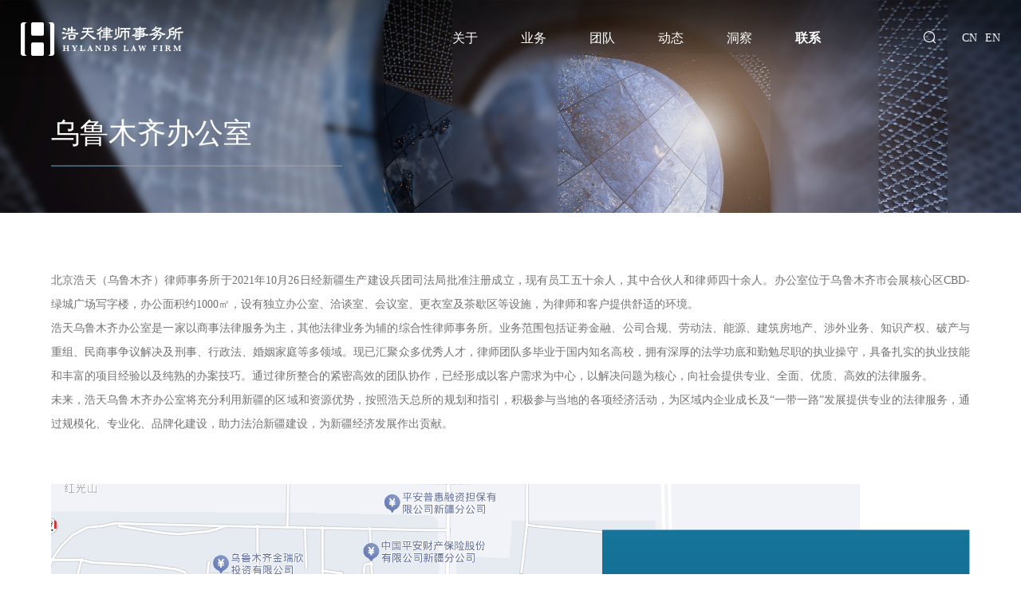

--- FILE ---
content_type: text/html
request_url: https://www.hylandslaw.com/content/details25_191.html
body_size: 22189
content:
<!DOCTYPE html>
<!--[if lt IE 7]><html class="ie ie6 lt8 lt9 lt10"><![endif]-->
<!--[if IE 7]><html class="ie ie7 lt8 lt9 lt10"><![endif]-->
<!--[if IE 8]><html class="ie ie8 lt9 lt10"><![endif]-->
<!--[if IE 9]><html class="ie ie9 lt10"><![endif]-->
<!--[if (gt IE 9) | !(IE)]><!-->
<html>
<!--<![endif]-->
<head>
<!--start ignore--><meta charset="utf-8">
  <meta name="author" content="浩天律师事务所" />
  <meta name="keywords" content="浩天律师事务所" />
  <meta name="description" content="浩天律师事务所" />
  <meta name="renderer" content="webkit" />
  <meta http-equiv="X-UA-Compatible" content="IE=edge,chrome=1" />
  <meta content="width=device-width, initial-scale=1, maximum-scale=1, minimum-scale=1,user-scalable=no" name="viewport" />
  <meta name="format-detection" content="telephone=no" />
  <meta name="apple-mobile-web-app-title" content="浩天律师事务所">
  <meta data-react-helmet="true" property="og:image" content="/images/icon.png" />
  <meta property="og:title" content="浩天律师事务所">
  <meta property="og:type" content="website">
  <meta property="og:description" content="浩天律师事务所">
  <link rel="apple-touch-icon" href="/images/icon.png?v=20220629114230">
  <link rel="apple-touch-icon-precomposed" href="/images/icon.png?v=20220629114230" />
  <title>乌鲁木齐办公室_其他办公机构_办公网络_联系_浩天律师事务所</title>
<script type="text/javascript">if(window.top !== window.self){ window.top.location = window.location;}function getRootPath() {return ('');}function getGroupID() {return '0';}function getSiteID() {return '0';}function getClassID() {return '25';}function getInfoID() {return '191';}</script>
  <link rel="shortcut icon" href="/images/favicon.ico?v=20220629114008" type="image/x-icon" />
  <link rel="stylesheet" href="/css/animate.css?v=20220919163012" />
  <link rel="stylesheet" href="/css/swiper-3.4.2.min.css?v=20211115170016">
  <link rel="stylesheet" href="/css/jquery.mCustomScrollbar.css?v=20220620103019">
  <link rel="stylesheet" href="/css/fontsize.css?v=20220630013338">
  <link rel="stylesheet" href="/css/common.css?v=20221123110957">
  <script src="/js/jquery.js?v=20211115170032"></script>
   <script src="/js/swiper.animate.min.js?v=20211115170034"></script>
  <script src="/js/swiper-3.4.2.jquery.min.js?v=20211115170034"></script>
  <script src="/js/jquery.mCustomScrollbar.concat.min.js?v=20211115170032"></script>
  <script src="/js/wow.min.js?v=20211115170034"></script>
  <script src="/js/common.js?v=20221011145024"></script>  
  <script src="/js/ratio-img.js?v=20211115170032"></script>
  <script>if (/*@cc_on!@*/false && document.documentMode === 10) document.documentElement.className += ' ie10';</script>
  <script>if (/*@cc_on!@*/false && document.documentMode === 11) document.documentElement.className += ' ie11';</script>
  <!--<link rel="stylesheet" href="https://at.alicdn.com/t/font_3408143_b60p2bz2iwe.css">-->
  <link rel="stylesheet" href="/css/iconfont/iconfont.css?v=20220711002038">
  <!--[if lt IE 9]>
  <script src="/js/html5.js?v=20211115170032"></script>
  <script src="/js/respond.src.js?v=20211115170032"></script>
  <![endif]-->
  <link rel="stylesheet" href="/css/style.css?v=20240131135452">
  
  <script src="/lang/zh_CN.js?v=20200426155520"></script>
<script src="/Ajax/layer/layer.js?v=20191231140957"></script>
<script src="/Ajax/TDES.js?v=20191231140957"></script>
<script src="/Ajax/Forms/Validate.js?v=20200708085912"></script>
<script src="/Ajax/AjaxHandler_HTLS.js?v=20251121180505"></script><!--end ignore-->
<!--页面内引用文件-->
<link rel="stylesheet" href="/css/lhl_style.css?v=20221124154047">
<script src="/js/lhl_function.js?v=20221008160617"></script>
</head>
<body>
<!--start ignore--><header class="header">
    <div class="inner fixed">
        <div class="logo"><a href="/"><img src="/images/logo.png"><img src="/images/logo_cai.png"></a></div>        
        <div class="nav_phone_btn"><span></span></div> 
        <nav class="nav">    
            <div class="h_rr">                
                <span class="ser"><i class="icon-sousuo"></i></span>
                <div class="search_wrap">
                    <input type="text" placeholder="请输入搜索内容" id="formd_search_id" class="search_box_text">
                    <button class="search_box_button" id="btnSearch"><i class="icon-sousuo"></i></button>
                </div>  
                <div class="lang"><a href="/">CN</a><a href="http://en.hylandslaw.com/">EN</a></div>
            </div>                                                          
            <ul class="fixed fnt_18"> 
                <li class="on">  
                    <span class="icon-xiasanjiaoxing"></span>
                    <a href="/about/">关于<em></em></a> 
                    <div class="navlist fixed">
                        <dl class="fixed">
                            <dd><a href="/about/">浩天简介</a></dd>
                            <dd><a href="/about/history.html">发展历程</a></dd>
                            <dd><a href="/about/party.html">党群建设</a></dd>
                            <dd><a href="/about/responsibility.html">社会责任</a></dd>
                        </dl>                                                                      
                    </div>
                </li>                                                    
                <li> 
                    <span class="icon-xiasanjiaoxing"></span>
                    <a href="/business/">业务<em></em></a>
                    <div class="navlist bus_navlist fixed">
                        <dl class="fixed">
                            <dt><a href="/business/#sec01">专业领域</a></dt>
                            	<dd><a href="/content/details13_106.html">争议解决</a></dd><dd><a href="/content/details13_105.html">破产重整与特殊资产处置</a></dd><dd><a href="/content/details13_104.html">公司业务</a></dd><dd><a href="/content/details13_103.html">资本市场</a></dd><dd><a href="/content/details13_102.html">银行与金融</a></dd><dd><a href="/content/details13_101.html">知识产权</a></dd><dd><a href="/content/details13_100.html">合规与政府监管</a></dd><dd><a href="/content/details13_99.html">国际贸易</a></dd><dd><a href="/content/details13_98.html">房地产与建设工程</a></dd><dd><a href="/content/details13_97.html">刑事</a></dd><dd><a href="/content/details13_96.html">私募股权与投资基金</a></dd><dd><a href="/content/details13_36.html">海关</a></dd><dd><a href="/content/details13_7846.html">国际投资并购</a></dd><dd><a href="/content/details13_7886.html">反垄断和竞争法</a></dd><dd><a href="/content/details13_14581.html">不良资产处置</a></dd>
                        </dl> 
                        <dl class="fixed">
                            <dt><a href="/business/#sec02">行业领域</a></dt>
                            	<dd><a href="/content/details14_118.html">资产管理</a></dd><dd><a href="/content/details14_117.html">能源与自然资源</a></dd><dd><a href="/content/details14_116.html">汽车与制造业</a></dd><dd><a href="/content/details14_115.html">娱乐传媒</a></dd><dd><a href="/content/details14_114.html">数字科技与互联网</a></dd><dd><a href="/content/details14_113.html">健康与生命科学</a></dd><dd><a href="/content/details14_112.html">财富管理与传承</a></dd><dd><a href="/content/details14_111.html">消费与零售</a></dd><dd><a href="/content/details14_7887.html">双碳及ESG法律</a></dd>
                        </dl>                                                                      
                    </div>
                </li>                                               
                <li>
                    <a href="/team/">团队<em></em></a>
                </li>
                <li>
                    <span class="icon-xiasanjiaoxing"></span>
                    <a href="/news/">动态<em></em></a>
                    <div class="navlist fixed">
                        <dl class="fixed">
                            <dd><a href="/news/">律所新闻</a></dd>
                            <dd><a href="/news/honor.html">荣誉奖项</a></dd>
                            <dd><a href="/news/active.html">业绩表现</a></dd>
                            <dd><a href="/news/notice.html">公告</a></dd>
                        </dl>                                                                      
                    </div>
                </li>
                <li>  
                    <span class="icon-xiasanjiaoxing"></span>
                    <a href="/insight/">洞察<em></em></a> 
                    <div class="navlist fixed">
                        <dl class="fixed">
                            <dd><a href="/insight/">专业文章</a></dd>
                            <dd><a href="/insight/books.html">书刊论著</a></dd>
                            <dd><a href="/insight/show.html">人文展示</a></dd>
                        </dl>                                                                      
                    </div>
                </li>
                <li>  
                    <span class="icon-xiasanjiaoxing"></span>
                    <a href="/contact/">联系<em></em></a> 
                    <div class="navlist fixed">
                        <dl class="fixed">
                            <dd><a href="/contact/">办公网络</a></dd>
                            <dd><a href="/contact/development.html">人才发展</a></dd>
                        </dl>                                                                      
                    </div>
                </li>
            </ul>
        </nav>
    </div>
</header><!--end ignore-->
<div class="main">
    <div class="inbanner bg-cover" style="background-image: url(/upload/contact_banner.jpg);">        <img src="/upload/contact_banner.jpg">        <div class="wrap txt a-m-c">            <h2 class="fnt_48 wow fadeInDown">乌鲁木齐办公室</h2>            <!--<p class="wow fadeInUp">Office network</p>-->        </div>    </div>
    <div class="contact_con">
        <div class="wrap">
            <div class="contact_01 agency_01">
                <div class="contact_tit fnt_16">
                    <p>
                        北京浩天（乌鲁木齐）律师事务所于2021年10月26日经新疆生产建设兵团司法局批准注册成立，现有员工五十余人，其中合伙人和律师四十余人。办公室位于乌鲁木齐市会展核心区CBD-绿城广场写字楼，办公面积约1000㎡，设有独立办公室、洽谈室、会议室、更衣室及茶歇区等设施，为律师和客户提供舒适的环境。<br/>浩天乌鲁木齐办公室是一家以商事法律服务为主，其他法律业务为辅的综合性律师事务所。业务范围包括证劵金融、公司合规、劳动法、能源、建筑房地产、涉外业务、知识产权、破产与重组、民商事争议解决及刑事、行政法、婚姻家庭等多领域。现已汇聚众多优秀人才，律师团队多毕业于国内知名高校，拥有深厚的法学功底和勤勉尽职的执业操守，具备扎实的执业技能和丰富的项目经验以及纯熟的办案技巧。通过律所整合的紧密高效的团队协作，已经形成以客户需求为中心，以解决问题为核心，向社会提供专业、全面、优质、高效的法律服务。<br/>未来，浩天乌鲁木齐办公室将充分利用新疆的区域和资源优势，按照浩天总所的规划和指引，积极参与当地的各项经济活动，为区域内企业成长及“一带一路”发展提供专业的法律服务，通过规模化、专业化、品牌化建设，助力法治新疆建设，为新疆经济发展作出贡献。
                    </p>
                </div>
                <div class="contact_map">
                    <div class="map" id="map" style="overflow:hidden;">
                    	<!--建议尺寸 1267*700-->
                    	<img src="/Upload/image/20241023/20241023174312_7501_1849x1022.png" width="100%"/>
                    </div>
                    <div class="map_txt v-m-c" style="background: url('/upload/contact_01.jpg') no-repeat;background-size: cover;">
                        <h3 class="fnt_24 ellipsis wow fadeInUp">联系方式</h3>
                        <ul class="fnt_16 wow fadeInUp">
                            <li><p>地址：乌鲁木齐市水磨沟区红光山路888号绿城广场01栋37层1B座3701、3704</p></li>
                            <li><p>邮箱：<a href="mailto:urumqi@hylandslaw.com">urumqi@hylandslaw.com</a></p></li>
                            <li><p>电话：<a href="tel:+86 991 4666 001">+86 991 4666 001</a></p></li>
                            
                            
                        </ul>
                    </div>
                </div>
            </div>
        </div>
       
        <div class="agency_03">
            <div class="wrap">
                <h2 class="fnt_30 wow fadeInDown">分所合伙人</h2>
                <div class="partner_list">
                    <ul id="hhr">
                        
                    </ul>
                    <!--<p id="public_more" class="load-more-box">
                        <a href="partner_2.html" data-max="2"></a>
                    </p>
                    <span class="more public_loadmore">MORE <i class="icon-xiala"></i></span>-->
                </div>
            </div>
        </div>
        <script>
        if($('#hhr>li').length==0){
        $('.agency_03').hide();
        }
        </script>
        <div class="agency_02" style="background: url('/upload/agency_01.jpg') no-repeat center;background-size: cover;">
            <div class="wrap">
                <h2 class="fnt_30 wow fadeInDown">办公环境</h2>
                <div class="agency_swi">
                    <div class="swiper-container">
                        <ul class="swiper-wrapper">
                            <li class="swiper-slide">                                <dl>                                    <dd class="ratio-img" data-ratio="0.739">                                        <img src="/Upload/image/20221011/20221011135436_4547_1920x1422.jpg">                                    </dd>                                    <!--<dt class="fnt_18">                                        <p></p>                                    </dt>-->                                </dl>                            </li><li class="swiper-slide">                                <dl>                                    <dd class="ratio-img" data-ratio="0.739">                                        <img src="/Upload/image/20221011/20221011135347_3169_974x720.jpg">                                    </dd>                                    <!--<dt class="fnt_18">                                        <p></p>                                    </dt>-->                                </dl>                            </li><li class="swiper-slide">                                <dl>                                    <dd class="ratio-img" data-ratio="0.739">                                        <img src="/Upload/image/20221011/20221011135403_6864_1920x1422.jpg">                                    </dd>                                    <!--<dt class="fnt_18">                                        <p></p>                                    </dt>-->                                </dl>                            </li><li class="swiper-slide">                                <dl>                                    <dd class="ratio-img" data-ratio="0.739">                                        <img src="/Upload/image/20221011/20221011135423_5600_1920x1422.jpg">                                    </dd>                                    <!--<dt class="fnt_18">                                        <p></p>                                    </dt>-->                                </dl>                            </li>
                        </ul>
                    </div>
                    <div class="lhl_but">
                        <div class="swiper-button-prev"><img src="/upload/his_l.png" alt=""></div>
                        <div class="swiper-button-next"><img src="/upload/his_r.png" alt=""></div>
                    </div>
                </div>
            </div>
        </div>
    </div>
</div>
<!--start ignore--><div class="site" style="display:none"><a title="首页" href="/">首页</a> &gt; <a  href="/contact/" title="联系">联系</a> &gt; <a  href="/contact/" title="办公网络">办公网络</a> &gt; <a  href="/sys/content.html" title="其他办公机构">其他办公机构</a> &gt; <span class="">正文</span></div><!--end ignore--><!--start ignore--><footer class="footer">
    <div class="foot_tt wrap fixed">
        <div class="ll">
            <ul class="fixed">
            <li>                                                                         
                    <h2><a href="/about/">关于</a><span class="icon-xiasanjiaoxing"></span></h2>  
                    <div class="con"> 
                        <p><a href="/about/">浩天简介</a></p>
                        <p><a href="/about/history.html">发展历程</a></p> 
                        <p><a href="/about/responsibility.html">社会责任</a></p>
                        <p><a href="/about/party.html">党群建设</a></p> 
                    </div>        
                </li>     
                <li>                                                                         
                    <h2><a href="/business/">业务</a><span class="icon-xiasanjiaoxing"></span></h2>  
                    <div class="con"> 
                        <p><a href="/business/#sec01">专业领域</a></p>
                        <p><a href="/business/#sec02">行业领域</a></p> 
                    </div>
                </li> 
                <li>                                                                         
                    <h2><a href="/team/">团队</a></h2>  
                    <div class="con"> 
                        	<p><a href="/team/?c=45">合伙人</a></p><p><a href="/team/?c=44">顾问</a></p>
                    </div>
                </li> 
                <li>                                                                               
                    <h2><a href="/news/">动态</a><span class="icon-xiasanjiaoxing"></span></h2>  
                    <div class="con"> 
                        <p><a href="/news/">律所新闻</a></p>
                        <p><a href="/news/honor.html">荣誉奖项</a></p> 
                        <p><a href="/news/active.html">业绩表现</a></p> 
                    </div>
                </li>       
                <li>                                                                         
                    <h2><a href="/insight/">洞察</a><span class="icon-xiasanjiaoxing"></span></h2>  
                    <div class="con"> 
                        <p><a href="/insight/">专业文章</a></p>
                        <p><a href="/insight/books.html">书刊论著</a></p> 
                        <p><a href="/insight/show.html">人文展示</a></p> 
                    </div>
                </li> 
                
                <li>                                                                         
                    <h2><a href="/contact/">联系</a><span class="icon-xiasanjiaoxing"></span></h2>  
                    <div class="con"> 
                        <p><a href="/contact/">办公网络</a></p>
                        <p><a href="/contact/development.html">人才发展</a></p> 
                    </div>
                </li>    
            </ul>
        </div>                                                     
        <div class="rr">
              	<a class="fnt_30" href="javascript:void(0)"><i><img src="/images/dot02.png" alt=""/></i><span class="ewm_img"><img src="/images/code.jpg"></span></a>             <a class="fnt_30" href="http://www.xinhongru.com" target="_blank"><i><img src="/images/dot03.png" alt=""/></i></a>             <a class="fnt_30" href="http://www.xinhongru.com" target="_blank"><i><img src="/images/dot04.png" alt=""/></i></a>
        </div>
    </div>
    <div class="foot_bb wrap fixed">
        <div class="ll">
            <a href="/other/disclaimer.html">免责声明</a><!--<a href="/other/privacy.html">隐私保护</a>-->                   
        </div>
        <div class="rr">
            <a href="https://beian.miit.gov.cn/" target="_blank">京ICP备07006805号</a>   
            <a href="https://beian.miit.gov.cn/" target="_blank">京公网安备 11010502033114</a>   
            <a href="http://www.xinhongru.com" class="xhr" target="_blank">网站建设：新鸿儒</a>
        </div>
    </div>
</footer>
<!--end ignore-->

    <script src="/js/jquery.infinitescroll.js?v=20220608204152"></script>
    <script type="text/javascript">
        $(function () {
            agency()
            public_ajax();
        })
    </script>

<script type="text/javascript">document.write('<script type="text/javascript" src="/plugin/Visit/Default.aspx?referrer=' + escape(document.referrer) + '&Url=' + escape(window.location.href) + '&InfoID=191&ClassID=25&SiteID=0&SiteGroupID=0&ScreenWidth=' + window.screen.width + '&ScreenHeight=' + window.screen.height + '&t=' + new Date().getTime() + '" charset="utf-8"></scr' + 'ipt>');</script>
<script type="text/javascript" src="/plugin/Visit/Default.js"></script>
<!-- 05BC2BB4C027052AB152FC36E79ABD9F55959281CC7FD0B006AD322A9B28FB56D6CEC995F85CAF19 -->
<!-- Last Update:2026-01-21 17:02:45 -->
</body>
</html>

--- FILE ---
content_type: text/css
request_url: https://www.hylandslaw.com/css/fontsize.css?v=20220630013338
body_size: 2592
content:

.fnt_16{font-size:16px;}
.fnt_18{font-size:18px;}
.fnt_20{font-size:20px;}
.fnt_24{font-size:24px;}
.fnt_26{font-size:26px;}
.fnt_30{font-size:30px;}
.fnt_36{font-size:36px;}
.fnt_38{font-size:38px;}
.fnt_48{font-size:48px;}
.fnt_50{font-size:50px;}
.fnt_60{font-size:60px;}
.fnt_64{font-size:64px;}
.fnt_72{font-size:72px;}
.fnt_80{font-size:80px;}
.fnt_90{font-size:90px;}
.fnt_100{font-size:100px;}
@media only screen and (max-width: 1599px){
    .fnt_20{font-size:18px;}
    .fnt_24{font-size:22px;}
    .fnt_26{font-size:24px;}
    .fnt_30{font-size:28px;}
    .fnt_36,.fnt_38{font-size:34px;}
    .fnt_48{font-size:40px;}
    .fnt_50{font-size:44px;}
    .fnt_60{font-size:52px;}
    .fnt_64{font-size:60px;}
    .fnt_72{font-size:62px;}
    .fnt_80{font-size:70px;}
    .fnt_90{font-size:80px;}
    .fnt_100{font-size:90px;}
}
@media only screen and (max-width: 1399px){
    .fnt_16{font-size:14px;}
    .fnt_18{font-size:16px;}
    .fnt_20{font-size:16px;}
    .fnt_24{font-size:20px;}
    .fnt_26{font-size:22px;}
    .fnt_30{font-size:26px;}
    .fnt_36,.fnt_38{font-size:30px;}
    .fnt_48{font-size:36px;}
    .fnt_50{font-size:40px;}
    .fnt_60{font-size:46px;}
    .fnt_64{font-size:56px;}
    .fnt_72{font-size:52px;}
    .fnt_80{font-size:60px;}
    .fnt_90{font-size:70px;}
    .fnt_100{font-size:80px;}
}
@media only screen and (max-width: 1279px){
    .fnt_18{font-size:15px;}
    .fnt_24{font-size:18px;}
    .fnt_26{font-size:20px;}
    .fnt_30{font-size:24px;}
    .fnt_36,.fnt_38{font-size:28px;}
    .fnt_48{font-size:30px;}
    .fnt_50{font-size:36px;}
    .fnt_60,.fnt_64{font-size:40px;}
    .fnt_72{font-size:42px;}
    .fnt_80{font-size:50px;}
    .fnt_90{font-size:60px;}
    .fnt_100{font-size:70px;}
}
@media only screen and (max-width: 1023px){  
    .fnt_18{font-size:14px;}  
    .fnt_24{font-size:16px;}
    .fnt_26{font-size:18px;}
    .fnt_30{font-size:20px;}
    .fnt_36,.fnt_38{font-size:24px;}
    .fnt_48{font-size:28px;}
    .fnt_50{font-size:30px;}
    .fnt_60,.fnt_64{font-size:30px;}
    .fnt_72{font-size:32px;}
    .fnt_80{font-size:40px;}
    .fnt_90{font-size:50px;}
    .fnt_100{font-size:60px;}
}

@media only screen and (max-width: 767px){
    .fnt_26{font-size:16px;}
    .fnt_30{font-size:16px;}
    .fnt_36,.fnt_38{font-size:18px;}
    .fnt_48{font-size:22px;}
    .fnt_50{font-size:24px;}
    .fnt_60,.fnt_64{font-size:24px;}
    .fnt_72{font-size:30px;}
    .fnt_80{font-size:36px;}
    .fnt_90{font-size:40px;}
    .fnt_100{font-size:50px;}
}

--- FILE ---
content_type: text/css
request_url: https://www.hylandslaw.com/css/common.css?v=20221123110957
body_size: 27771
content:
/* reset */
html { height: 100%; overflow-x:hidden;}
body { min-height: 100%; overflow-x:hidden;}
body { _height: 100% }
body, div, ul, ol, li, dl, dt, dd, h1, h2, h3, h4, h5, h6, iframe, pre, code, fieldset, legend, form, input, select, textarea, button, p, blockquote, th, td, figure { margin: 0; padding: 0 }
body, div, ul, ol, li, dl, dt, dd, h1, h2, h3, h4, h5, h6, iframe, pre, code, fieldset, legend, form, p, blockquote, figure, header, footer, nav, article, section, aside, address, figcaption { *zoom: 1 }
li { list-style-type: none }
h1, h2, h3, h4, h5, h6 { font-size: 100%; font-weight: normal;}
iframe, frame, fieldset, img { border: 0 none }
img { vertical-align: top }
input[type=button], input[type=submit], input[type=reset] { cursor: pointer }
button { cursor: pointer }
input, textarea, button { -webkit-border-radius: 0; -webkit-appearance: none }
input[type=radio] { -webkit-border-radius: 100%; -webkit-appearance: radio }
input[type=checkbox] { -webkit-appearance: checkbox }
input[type=search] { -webkit-box-sizing: content-box; -moz-box-sizing: content-box; -ms-box-sizing: content-box; -o-box-sizing: content-box; box-sizing: content-box }

textarea { overflow: auto; resize: none }
::-webkit-input-placeholder{color:#BDBDBD;}   
:-moz-placeholder{color:#BDBDBD;}          
::-moz-placeholder{color:#BDBDBD;}            
:-ms-input-placeholder{color:#BDBDBD; opacity: 0.8;}        
.placeholder{color:#BDBDBD;}

blockquote, q { quotes: none }
blockquote:before, blockquote:after, q:before, q:after { content: ""; content: none }
table { border-collapse: collapse; border-spacing: 0 }
caption, th { text-align: left }
th { font-weight: normal }
em, cite, address,i { font-style: normal}
body, input, select, button, textarea {color:#000; font-size: 16px; line-height: 1.5;font-family: "微软雅黑";}
a { color:#000;text-decoration: none!important;}
a { blr:expression(this.onFocus=this.blur())}
a * { *cursor: pointer }
:focus { outline: none }

a:link,
a:active,
a:visited,
a:hover {
    background: none;
    -webkit-tap-highlight-color: rgba(0,0,0,0);
    -webkit-tap-highlight-color: transparent;  
}

img{max-width: 100%;}
/* 阿里图标 */
[class*='icon']{
    font-family: 'iconfont';
}

*{outline:none!important;}
a:hover{outline:none!important;}
/*
@font-face { 
    font-family: SourceHanSansCN-Light;
    src: url('../font/SourceHanSansCN-Light.ttf') format('truetype');
}
@font-face { 
    font-family: SourceHanSansCN-Medium;
    src: url('../font/SourceHanSansCN-Medium.ttf') format('truetype');
} 
@font-face { 
    font-family: SourceHanSansCN-Regular;
    src:url('../font/SourceHanSansCN-Regular.ttf') format('truetype');
} 
body, input, select, button, textarea{
    font-family: SourceHanSansCN-Regular; 
}*/


.edit_con_original{ line-height:1.8em; padding:0 0; color:#000000;}
.edit_con_original ul{ margin:inherit; padding:inherit; padding-left:2em;}
.edit_con_original ul li { list-style-type:disc; margin:auto; }
.edit_con_original ol{ margin:inherit; padding:inherit}
.edit_con_original ol li { list-style-type:decimal; margin:auto; }
.edit_con_original h1 { font-size: 2em; font-weight:bold }
.edit_con_original h2 { font-size: 1.5em; font-weight:bold }
.edit_con_original h3 { font-size: 1.17em; font-weight:bold }
.edit_con_original h4 { font-size: 1em; font-weight:bold }
.edit_con_original h5 { font-size: 0.83em; font-weight:bold }
.edit_con_original h6 { font-size: 0.67em; font-weight:bold }
.edit_con_original em { font-style: italic }
.edit_con_original cite{ font-style: italic }
.edit_con_original address{ font-style: italic }
.edit_con_original i { font-style: italic }
.edit_con_original table{ border-collapse: separate; border-spacing: 2px }
.edit_con_original img{ max-width:100%; height:auto;}
/*所有后台编辑器区域都要引用 edit_con_original 类名*/

/* clear 页头，页脚，内容区都不用再加清除样式 */
.fixed:before, .clearfix:before, .cf:before, body:before, .header:before, .main:before, .footer:before { content: ''; display: table }
.fixed:after, .clearfix:after, .cf:after, after, .header:after, .main:after, .footer:after { content: ''; display: table; clear: both }
.fixed, .clearfix, .cf, .header, .main, .footer { *zoom: 1 }
.clear, .cl { display: block!important; float: none!important; clear: both; width: auto!important; max-width: none!important; min-width: 0!important; max-height: none!important; min-height: 0!important; overflow: hidden; margin: 0!important; padding: 0!important; border: 0 none!important; font-size: 0!important; line-height: 0!important }

/*去除鼠标双击选中效果*/
/**{-moz-user-select: none;-webkit-user-select: none; -ms-user-select: none; -khtml-user-select: none; user-select: none;}*/

/*两端对齐*/
.justify { text-align:justify; text-justify:distribute-all-lines;}

/*图片经过*/
.tran_scale{ overflow:hidden; display:block;}
.tran_scale img{transition:0.5s all; -webkit-transition:0.5s all;}

/*截字*/
.ellipsis{ overflow:hidden; text-overflow:ellipsis; white-space:nowrap; width:100%;}
.clamp{display:-webkit-box; -webkit-box-orient: vertical;-webkit-line-clamp: 2; line-height: 1.5; max-height: 3em;height: 3em;overflow:hidden;}
.clamp_3{display:-webkit-box; -webkit-box-orient: vertical;-webkit-line-clamp: 3; line-height: 1.5; max-height: 4.5em;height: 4.5em;overflow:hidden;}
.clamp_4{display:-webkit-box; -webkit-box-orient: vertical;-webkit-line-clamp: 4; line-height: 1.5;  max-height: 6em;height: 6em;overflow:hidden;}

/*上下居中*/
.v-m-c{ transform: translate(0,-50%); -webkit-transform: translate(0,-50%); -ms-transform: translate(0,-50%); position:absolute; left:0; top:50%;}

/*左右居中*/
.l-m-c{ transform: translate(-50%,0); -webkit-transform: translate(-50%,0); -ms-transform: translate(-50%,0);position:absolute; left:50%; top:0;}

/*绝对居中*/
.a-m-c{ transform: translate(-50%,-50%); -webkit-transform: translate(-50%,-50%); -ms-transform: translate(-50%,-50%); position:absolute; left:50%; top:50%;}

/*背景*/
.bg-cover{background-size: cover; background-repeat: no-repeat; background-position: center;}
.bg_layer{background: rgba(0,0,0,0.7); position: absolute; left:0; top:0; width: 100%; height: 100%; z-index: 10000;}
.bg-cover-ban{ background-size: 100% 100%;}

.ratio-img,.ratio-img img{width: 100%;}
*{box-sizing: border-box;}
.swiper-button-prev.swiper-button-disabled,.swiper-button-next.swiper-button-disabled{pointer-events:inherit!important;}


.wrap{max-width: 1440px; margin:0 auto; width:90%;}
/*手机导航按钮开始*/
.nav_phone_btn{display: none;cursor: pointer;height: 50px; line-height: 50px; position: absolute;top:18px;right:calc(2% + 150px);z-index: 99999999;width: 50px;text-align: center;}
.nav_phone_btn span {position: relative;width:26px;height: 3px; top:-2px; background-color: #fff;display: inline-block;transition:all 250ms ease-out;-webkit-transition:all 250ms ease-out;}
.nav_phone_btn span i{ position: absolute; bottom:-30px; left:0; width:100%; color:#fff; font-family: arial; font-size: 12px; text-transform: uppercase;}
.nav_phone_btn span:before,.nav_phone_btn span:after {content: "";position: absolute;width: 100%;height: 3px;background-color: #fff;left:0px;transition:all 250ms ease-out;-webkit-transition:all 250ms ease-out;}
.nav_phone_btn span:before{top:-7px;}
.nav_phone_btn span:after{top:7px; widtH:60%; left:auto;right:0;}
.visible_nav.nav_phone_btn{/*background: #161719;*/}
.visible_nav.nav_phone_btn span{background-color: transparent!important;}
.visible_nav.nav_phone_btn span:before{top:0px;width:90%;transform: rotateZ(45deg);-webkit-transform: rotateZ(45deg);-ms-transform: rotateZ(45deg);}
.visible_nav.nav_phone_btn span:after{top:0px;right:auto; lefT:0;width:90%;transform: rotateZ(-45deg);-webkit-transform: rotateZ(-45deg);-ms-transform: rotateZ(-45deg);}
.body_nav_phone .nav{right:0;left:auto;}
/*手机导航按钮结束*/


.header{width: 100%; height:96px; position: fixed; left:0; top:0; z-index: 10001;
    background: -webkit-linear-gradient(bottom, rgba(0,0,0, 0) 0%, rgba(0,0,0, 0.5) 100%);
    background: -moz-linear-gradient(bottom, rgba(0,0,0, 0) 0%, rgba(0,0,0, 0.5) 100%);
    background: -o-linear-gradient(bottom, rgba(0,0,0, 0) 0%, rgba(0,0,0, 0.5) 100%);}
.header .inner{padding:0 2%;}
.header .logo{float: left; margin:28px 0 0 0; width:204px; height:42px; overflow: hidden;}
.header .logo img{width:100%;}
.header .logo img+img{ display: none;}

/*.nav_all{ opacity: 0;visibility: hidden; transform: translateY(-100%); background:url(../images/nav_rr.jpg) no-repeat; background-size: cover;transition: all 0.6s;-webkit-transition: all 0.6s;-moz-transition: all 0.6s;-o-transition: all 0.6s;-ms-transition: all 0.6s;animation-delay: 0.6s;}
.nav_all .ll{ float: left; widtH:28%; padding:2% 0; background:url(../images/nav_ll.jpg) no-repeat; background-size: cover;}
.nav_all .rr{ float: right; width: 72%; padding:3% 5% 0;}
.nav_all .ll li{ text-align: center; padding: 5%; position: relative;}
.nav_all .ll li.on{border-bottom: 1px solid rgba(255,255,255,0.5);}
.nav_all .ll li a{color:#7ea3c5!important; line-height: 30px;}
.nav_all .ll li i{opacity: 0; position: absolute; right:5%; top:50%; margin-top: -15px; font-size: 30px; color: #fff;}
.nav_all .ll li.on a{color:#fff!important;}
.nav_all .ll li.on i{opacity: 1;}
.nav_all .ll li:hover{border-bottom: 1px solid rgba(255,255,255,0.5);}
.nav_all .ll li:hover a{color:#fff!important;}
.nav_all .ll li:hover i{opacity: 1;}
.nav_all .rr li{ display: none;}
.nav_all .rr li.on{ display: block;}
.nav_all .rr li dl{ width:100%; margin-bottom: 5%;}
.nav_all .rr li dt{position: relative; margin-bottom: 10px; padding-bottom:20px;font-weight: bold; color:#000; border-bottom: 1px solid #8C8C8E;}
.nav_all .rr li dt::before{content:""; position: absolute;left:0; bottom: -1px; widtH:75px; height: 4px; background: #08607F;}
.nav_all .rr li dd{ float: left; width:20%; margin: 20px 5% 10px 0; padding-bottom: 20px; position: relative;border-bottom: 1px solid #8C8C8E;}
.nav_all .rr li dd::before{content:""; position: absolute;left:0; bottom: -1px; widtH:75px; height: 4px; background: #08607F;}
.nav_all .rr li dd a{color:#000; font-weight: bold;}

.nav_all .rr li.first dl{ float: left; widtH:43%; margin-right: 7%;}
.nav_all .rr li.first dd{ width:50%; margin: 20px 0 0; padding-bottom: 0;border-bottom:none;}
.nav_all .rr li.first dd::before{display: none;}
.nav_all .rr li.first dd a{color:#696B6E; font-weight: normal;}
.body_nav .nav_all{opacity: 1;visibility: visible;transform: translateY(-1px);}*/


.nav{ float: right; width:calc(100% - 220px);color:#fff;}
.nav .h_rr{ float: right;color:#fff; position: relative;}
.lang{ float: right; font-size: 14px; line-height: 96px; margin-left: 20px;}
.lang a{margin:0 0 0 10px;color:#fff;}
.lang a:hover{color:#fff!important;}
span.ser{cursor: pointer;float: left;line-height: 96px;}
span.ser i{font-size:20px;}
.search_wrap{width:0;position: absolute; z-index: 2; right:0; top:96px; overflow: hidden; border:none;color:#fff; background: #fff;height:44px;line-height: 44px; outline: none;transition: 0.3s all;}
.search_wrap.on{width: 300px; border-radius:5px;border:1px solid #969191;}
.search_box_text{float:left; width:calc(300px - 60px); padding:0 10px; height: 44px; line-height: 44px; border:none; background: none;}
.search_box_button {float: right;width:40px;height:44px; border:0; outline: none; background: none;}
.search_box_button i{font-size:20px;}



.body_nav .header{ background: #fff;}
.body_nav .nav ul>li>a,.body_nav .nav ul>li>a:hover,.body_nav .nav ul>li.on>a,.body_nav .nav .h_rr,.body_nav .lang a{color:#000!important;}
.body_nav .nav_phone_btn span,.body_nav .nav_phone_btn span:before,.body_nav .nav_phone_btn span:after{ background: #000;}
.body_nav .header .logo img{ display: none;}
.body_nav .header .logo img+img{ display: block;}


.scroll-header .header{ background:#fff;height: 66px;}
.scroll-header .nav ul>li>a,.scroll-header .nav ul>li>a:hover,.scroll-header .nav ul>li.on>a,.scroll-header .nav .h_rr,.scroll-header .lang a{color:#000!important;}
.scroll-header .nav_phone_btn span,.scroll-header .nav_phone_btn span:before,.scroll-header .nav_phone_btn span:after{ background: #000;}
.scroll-header .header .logo{ margin: 15px 0 0 0; width: 180px; height: 37px;}
.scroll-header .header .logo img{ display: none;}
.scroll-header .header .logo img+img{ display: block;}

.scroll-header .nav ul>li,.scroll-header span.ser,.scroll-header .lang{line-height:66px;}
.scroll-header .navlist,.scroll-header .search_wrap{top:66px;}
.scroll-header .lang a:hover,.body_nav .lang a:hover{color:#000!important;}



/*导航*/
.nav ul{width:calc(100% - 200px); text-align: right;}
.nav ul>li{ display:inline-block; padding:0 25px; line-height:96px; position: relative;}
.nav ul>li span{ display: none;}
.nav ul>li>a{display: block;color:#fff;position: relative; }
.nav ul>li>a>em{ opacity: 0; display: block; position: absolute;left: 50%;bottom: 0; width:0;height: 2px;background: #08607F;transition:all 0.3s;-webkit-transition:all 0.3s;-moz-transition:all 0.3s;-o-transition:all 0.3s;-ms-transition:all 0.3s;}
.nav ul>li.on>a{color:#fff;font-weight: bold;}
.nav ul>li.on>a>em{left:0;width:100%;}
.nav ul>li:hover>a{color:#fff!important;}
.scroll-header .nav ul>li:hover>a{color:#000!important;}
.nav ul>li.pc_hide{ display: none;}

/*导航下拉*/
.navlist{display:none; position: absolute; left:50%; margin-left: -163px; top:96px; z-index: 2; width:326px; background:#073A63;}
.navlist::before{content: ""; position: absolute;left:50%; margin-left:-8px; top:-10px;width: 0;height: 0;border-bottom: 10px solid #073A63;border-right: 10px solid transparent;border-left: 10px solid transparent;}
.navlist dl{ padding:20px 0 40px;}
.navlist dl dd{text-align: center;line-height: 1.5; margin:20px 0px 0;}
.navlist dl dd a{color:#fff!important;}
/*导航下拉*/
/*业务下拉*/
.bus_navlist{width:900px; margin-left: -450px;}
.bus_navlist dl{ float: left; widtH:50%; padding: 30px 30px 50px;}
.bus_navlist dl dt{border-bottom:1px solid #396182; text-align: left; line-height: 1.5; padding-bottom: 20px;}
.bus_navlist dl dt a{color:#7EA3C5!important;}
.bus_navlist dl dd{font-size: 16px; float: left;widtH:49%; text-align: left;}
.bus_navlist dl dd:nth-child(2n+1){ float: right;}


/*视频弹出*/
.video_appbox{ position:fixed; width:100%; height:100%; top:0; left:0; z-index:9999999;opacity: 0;visibility: hidden;transition:all 0.6s;-webkit-transition:all 0.6s;-moz-transition:all 0.6s;-o-transition:all 0.6s;-ms-transition:all 0.6s;}
.video_appbox.show{visibility: visible;opacity:1;}
.video_appbox video{object-fit: cover;width: 100%;}
.video_appbox .video_t{z-index:2; background:#000;width: 1035px;max-width:94%;height:70%;transform: translate(-50%,-50%); -webkit-transform: translate(-50%,-50%);-ms-transform: translate(-50%,-50%);-moz-transform: translate(-50%,-50%);-o-transform: translate(-50%,-50%); position:absolute; left:50%; top:60%;transition:all 0.6s;-webkit-transition:all 0.6s;-moz-transition:all 0.6s;-o-transition:all 0.6s;-ms-transition:all 0.6s;visibility: hidden;opacity: 0;}
.video_appbox.show .video_t{ visibility: visible;opacity:1;top:50%;}
.video_appbox iframe{width:100%; height: 100%;}
.video_appbox .mask{ position:absolute; z-index:1; left:0; top:0; width:100%; height:100%; background:rgba(0,0,0,0.5);}
.lt9 .video_appbox .mask{filter: progid:DXImageTransform.Microsoft.Gradient(GradientType=0, StartColorStr="#88000000", EndColorStr="#88000000");}
.video_close{ position:absolute; top:calc(15% - 40px); right:calc(50% - 517px); cursor:pointer; z-index: 99999;}
.video_close i{color: #fff;font-size:30px;font-weight: bold;}


/*公共底部*/
.footer{ background: #404143; padding:3% 0 4%; font-size: 14px;color:#fff;}
.foot_tt{padding-bottom: 3%; border-bottom:1px solid #C5C6C6;}
.foot_tt .ll{float:left;width:70%;}
.foot_tt .ll li{ float: left; width:16.66%; text-align: center;}
.foot_tt .ll li h2{margin-bottom:15px; line-height: 1.2;color:#E1E1E1;}
.foot_tt .ll li h2 a{color:#E1E1E1;}
.foot_tt .ll li h2 span{ display: none;}
.foot_tt .ll li p{color:#8B8B8B; margin-bottom: 10px;}
.foot_tt .ll li p,.foot_tt .ll li p a{color:#8B8B8B;}

.foot_tt .rr{ float:right;}
.foot_tt .rr a{position: relative;color:#fff;margin-left:30px;}
.foot_tt .rr a i{ width:34px; height: 34px; overflow: hidden;}
.foot_tt .rr a .ewm_img{ display:none; position: absolute;left:50%; margin-left:-60px; top:-130px; z-index: 10; widtH:120px; height:120px;overflow:hidden;}
.foot_tt .rr a .ewm_img img{widtH:100%;}
.foot_tt .rr a:hover .ewm_img{ display: block;}
.foot_bb{padding-top:20px;font-size: 14px; color:#FFFFFF;}
.foot_bb .ll{ float: left; widtH:40%;}
.foot_bb .ll a{color:#fff; padding: 0 20px 0 0; margin-right:20px;position: relative;}
.foot_bb .ll a::after{content: ""; position:absolute;right:0; top:2px; widtH:1px; height:15px; background: #858687;}
.foot_bb .ll a:last-child::after{opacity: 0;}
.foot_bb .rr{ float: right; width:60%; text-align: right;color:#fff;}
.foot_bb .rr a{color:#fff; margin-left: 10px;}
.foot_bb a.xhr{color:#9A9A9A;}

@media only screen and (max-width: 1279px){
    body, input, select, button, textarea{font-size: 14px;}
    .nav_phone_btn{top:22px;}
    .nav ul{width:calc(100% - 120px);}
}

.jianbz{background-image: -webkit-linear-gradient(top left,#DBA78F 20%,#08607F 80%); -webkit-background-clip:text; -webkit-text-fill-color: transparent;}

.fl{ float: left;}
.fr{ float: right;}

.more{ display: block;font-size: 14px; line-height: 30px;overflow: hidden;}
.more em{float: left;}
.more i{float: left; margin-left: 10px; font-size: 30px;}


@media only screen and (min-width: 1025px){
    .yes_tran,a,.nav,.header,.header .logo,.nav_all .ll li i{transition: 0.3s all;-webkit-transition: 0.3s all;-moz-transition: 0.3s all;-o-transition: 0.3s all;-ms-transition: 0.3s all;}
    a:hover{color: #08607F!important;}
    .tran_scale:hover img{transform:scale(1.05,1.05); -webkit-transform:scale(1.05,1.05);}
    .nav ul>li:hover>a>em{left:0;width:100%;}
    
}


@media only screen and (max-width: 1024px){
body>*{position: relative;left:0;transition:left 250ms ease-out;-webkit-transition:left 250ms ease-out;}
body, input, select, button, textarea{ font-size:14px;}
.main,.ind-main{padding-top: 50px;}
.nav_all{ display: none;}
.header{height:50px; background: #096180;}
.header .logo{margin-top:7px;width:180px; height: 37px;}
.scroll-header .header{ height: 50px;}
.nav_phone_btn{top:0; right:0; display: block;}
.nav .h_rr{width:100%;color:#fff; padding:0px 15px; margin-bottom:4%; overflow: hidden; float: none;line-height:1.5;}
.lang{line-height: 1.5;}
.lang a{color:#fff;}
span.ser{display: none;}
.search_wrap{widtH:100%; margin:20px auto; display: block; position: static; height: 36px; line-height: 36px;}
.search_box_text,.search_box_button{height: 36px; line-height: 36px;}
.search_box_text{width: calc(100% - 40px);}

.nav{display:block;position: fixed; z-index: 100000; margin-top:0; top:50px;bottom: 0px;padding:0; right:-50%;height:calc(100vh - 50px);width:50%;left:auto;transition:left 0ms ease-out;-webkit-transition:left 0ms ease-out;transition:right 250ms ease-out;-webkit-transition:right 250ms ease-out; overflow: hidden; overflow-y: auto; background:#161719;}
.nav ul{padding: 0px 0;clear: both; float: none;width: 100%;}
.nav ul>li{line-height: 40px; width: 100%;float: none;  display: block; margin: 0;padding:0 ;border-bottom: 1px solid#414141; overflow: hidden;}
.nav ul>li>a{height: 40px; line-height: 40px;padding:0 15px; color:#fff; text-align: left; width: calc(100% - 80px); overflow: hidden;}
.nav ul>li.on>a{background: none; color: #fff;}
.nav ul>li>span{text-align: center; font-size: 14px; line-height: 40px; width: 40px; height: 40px;float: right;}
.nav ul>li>span.on{transform:rotate(180deg);-ms-transform:rotate(180deg);-moz-transform:rotate(180deg);-webkit-transform:rotate(180deg);-o-transform:rotate(180deg); }
.nav ul>li>span{display: none;cursor: pointer;}
.nav ul>li>span.cur{display: block;}
.nav ul>li>span.on+a{color:#fff;}
.nav ul>li.on>a>em{ display: none;}
.nav ul>li.pc_hide{ display: block;}
.navlist{position: static; background: none; padding: 0 0; border-top: 1px solid#414141; height: auto;line-height: inherit; width: auto !important; display: none;visibility: visible;clear: both; left:auto; top:auto; margin-left: 0!important;}
.navlist dl{padding:10px 15px;}
.navlist dl dd{width:100%; margin: 5px 0; text-align: left;}
.bus_navlist dl dt{padding-bottom: 10px; margin-bottom: 10px;}
.bus_navlist dl dd{ font-size: 14px;}
}
@media only screen and (max-width: 1023px){
  
}
@media only screen and (max-width: 767px){
    .nav{width:100%; right:-100%;}
    .foot_tt .ll,.foot_tt .rr{widtH:100%;}
    .foot_tt .ll li{width:100%!important; padding-top: 0; padding-left: 0px; height:auto!important; border-right: none; border-bottom:1px solid #B1B1B1; text-align: left; margin-bottom: 10px;}
    .foot_tt .ll li::after{ display: none;}
    .foot_tt .ll li h2{margin:0;padding:0 0 10px; display: block; border-width: 1px;}
    .foot_tt .ll li h2 span{display: block; float: right; color:#fff; width: 20px; text-align: center;transition: 0.3s all;-webkit-transition: 0.3s all;-moz-transition: 0.3s all;-o-transition: 0.3s all;-ms-transition: 0.3s all;}
    .foot_tt .ll li .con{width:100%; padding:0 10px 10px; display: none;}    
    .foot_tt .ll li.has_con.on h2 span{ transform: rotateX(180deg);}
    .foot_tt .rr{ text-align: center;}
    .foot_tt .rr a{margin:0 10px;display: inline-block;}
    .foot_tt .rr a:first-child{ display: block;}
    .foot_tt .rr a:first-child i{ display: none;}
    .foot_tt .rr a:first-child .ewm_img{display: block; position: static;lefT:auto; margin-left: 0; widtH:100px; height:100px; margin:0 auto 10px;}
    .foot_bb .ll,.foot_bb .rr{widtH:100%;text-align: center;}
}






/*内页banner*/ 
.inbanner{position: relative;}
.inbanner .txt{color:#fff; top:70%;}
.inbanner .txt h2{ margin-bottom:20px; padding-bottom: 20px; line-height: 1.2; position: relative;}
.inbanner .txt h2::before{content: ""; position: absolute; lefT:0; bottom:0; widtH:365px; height: 1px; background: #A2A1A6;}
.inbanner .txt h2::after{content: ""; position: absolute; lefT:0; bottom:0; widtH:86px; height: 1px; background: #226B89;}
.inbanner .txt p{ display: none; text-transform:uppercase; font-size: 12px; font-family: Arial, Helvetica, sans-serif; letter-spacing:3px;}
@media only screen and (max-width:1279px) {
    .inbanner .txt h2{margin-bottom:10px; padding-bottom: 10px;}
}
@media only screen and (max-width:767px) {
  .inbanner{ height: 240px;}
  .inbanner img{ display: none;}
}
/*内页banner*/ 


/*分页*/ 
.page {vertical-align:middle;text-align:center; margin:0 0 5%; color:#000; font-size: 14px; height:28px; line-height:28px;}
.page .inner{display: inline-block; text-align: center;}
.page span{margin:0 5px; float: left; font-weight: bold;}
.page span em{ color:#000; font-family:Arial;}
.page a{ float: left; text-align:center; width:28px; height: 28px; line-height: 28px; margin: 0 5px; font-family:Arial;}
.page a.on,.page a:hover{background:#136D92;color:#fff!important; }
.page a.prev { background:url(../images/dot29.png) center center no-repeat; text-indent:-10000px;}
.page a.next {background:url(../images/dot30.png) center center no-repeat; text-indent:-10000px;}
.page a.first,.page a.last {width:40px;font-family:"Microsoft Yahei","微软雅黑";font-weight: bold;}
.page a.first:hover,.page a.last:hover{color:#136D92!important; background:none;}
.page a.prev.disabled,.page a.next.disabled{opacity: 0.5; cursor: default;}
.page .txtnum{margin: 0 15px 0 30px; width:66px;height:28px; line-height:28px;background:#fff; border:2px solid #7A8087;}
.page .txtnum input{display: inline-block; width:100%;height:24px; line-height:24px; text-align:center; font-family:Arial; background:none; border:none;}
.page a.go{width:32px; height:28px; line-height:28px;background:#136D92;color:#fff; font-size: 14px; font-weight: bold;}
@media only screen and (max-width:767px) {
    .page span,.page a.num,.page a.first, .page a.last,.page a.go{ display: none;}
}
/*分页 end*/

.weixin{ position:fixed; width:300px; z-index:100000; background:#fff; border:1px solid #ddd; border-radius:2px; box-shadow:1px 1px 10px #666;transform: translate(-50%,-50%); -webkit-transform: translate(-50%,-50%);-ms-transform: translate(-50%,-50%);-moz-transform: translate(-50%,-50%);-o-transform: translate(-50%,-50%); left:50%; top:50%;}
.weixin .c{ position:absolute; width:40px; height:40px; background:url(../images/x.png) center center no-repeat; overflow:hidden; text-indent:100px; right:0; top:0; font-size:20px; font-style:normal; text-align:center; cursor:pointer; z-index:2;}
.weixin h2{ position:relative; line-height:40px; font-size:16px; padding-left:20px; font-weight:normal;}
.weixin .img{ padding:10px 20px;text-align:center; border-top:1px solid #ddd;}
.weixin .img img{width:200px; height: 200px;}
.weixin p {margin:0 0 30px; text-align:center;}
@media only screen and (max-width:767px) {
.weixin{width:70%;}
}
.mCSB_scrollTools .mCSB_dragger .mCSB_dragger_bar,
.mCSB_scrollTools .mCSB_dragger.mCSB_dragger_onDrag .mCSB_dragger_bar{ background: #08607F;}





/*======*/
.lodlogo{ z-index: 100001; opacity: 0; text-align: center;max-width: 200px; top:40%; overflow: hidden;
    animation: fadeIn 3s ease-in 0.3s;animation-fill-mode: forwards;}
.lodline{z-index: 100001; position: fixed; left:0; top:50%;opacity: 0;  width:0; height: 3px;background-image: -webkit-linear-gradient(top left,#3587A7 0,#05335C 100%);
    animation: MoveLeft 3s ease-in 0.3s;animation-fill-mode: forwards;}
.common-loading .opacityToHide{animation: opacityToHide 0.3s ease-out;animation-fill-mode: forwards;}
.common-loading {
    position: fixed;
    left: 0;
    top: 0;
    width: 100%;
    height: 100%;
    z-index: 100000;
    animation: fadeOut 1s ease-in 0.3s;
    animation-fill-mode: forwards;
    animation-delay: 3.5s;
}

.common-loading .common-loading-top {
    width: 100%;
    height: 50vh;
    position: absolute;
    top: 0;
    left: 0;
    animation: moveUp 1s ease-in-out 0.3s;
    animation-fill-mode: forwards;
    animation-delay: 3.5s;
    background: #fff;
}

.common-loading .common-loading-bottom {
    width: 100%;
    height: 50vh;
    position: absolute;
    bottom: 0;
    left: 0;
    animation: moveDown 1s ease-in-out 0.3s;
    animation-fill-mode: forwards;
    animation-delay: 3.5s;
    background: #fff;
}
@keyframes opacityToHide {
    0% {
        opacity: 1;
    }
    100% {
        opacity: 0;
    }
}
@keyframes fadeIn {
    0% {
        opacity:0;
    }
    100% {
        opacity:1;
    }
}
@keyframes MoveLeft {
    0% {
        width: 0; opacity: 0;
    }
    100% {
        width: 100%; opacity: 1;
    }
}

@keyframes fadeOut {
    0% {
        visibility: visible;
    }
    100% {
        visibility: hidden;
    }
}

@keyframes moveUp {
    0% {
        transform: translateY(0);
        opacity: 1;
    }
    100% {
        transform: translateY(-100%);
        opacity: 0.5;
    }
}

@keyframes moveDown {
    0% {
        transform: translateY(0);
        opacity: 1;
    }
    100% {
        transform: translateY(100%);
        opacity: 0.5;
    }
}

/*====*/

--- FILE ---
content_type: text/css
request_url: https://www.hylandslaw.com/css/iconfont/iconfont.css?v=20220711002038
body_size: 1023
content:
@font-face {
  font-family: "iconfont"; /* Project id 3430871 */
  src:
          /*url('iconfont.woff2?t=1657391210376') format('woff2'),*/
       url('iconfont.woff?t=1657391210376') format('woff'),
       url('iconfont.ttf?t=1657391210376') format('truetype');
}

.iconfont {
  font-family: "iconfont" !important;
  font-size: 16px;
  font-style: normal;
  -webkit-font-smoothing: antialiased;
  -moz-osx-font-smoothing: grayscale;
}

.icon-rr:before {
  content: "\e6b5";
}

.icon-guanbi:before {
  content: "\eaf2";
}

.icon-sousuo1:before {
  content: "\e8b9";
}

.icon-xiala:before {
  content: "\e600";
}

.icon-xiasanjiaoxing:before {
  content: "\e642";
}

.icon-jiantou:before {
  content: "\e640";
}

.icon-jiantou_xiangzuo_o:before {
  content: "\eb92";
}

.icon-jiantou_xiangyou_o:before {
  content: "\eb94";
}

.icon-shubiao:before {
  content: "\e62a";
}

.icon-sousuo:before {
  content: "\e622";
}

.icon-xiazai:before {
  content: "\e60e";
}



--- FILE ---
content_type: text/css
request_url: https://www.hylandslaw.com/css/style.css?v=20240131135452
body_size: 36734
content:
/*业务*/
.business-box{padding:6% 0;}
.business-box h2{ text-align: center; margin-bottom:4%;}
.business-box ul{margin: 0 -1%;}
.business-box li{ float: left; widtH:23%; margin: 0 1% 2%;}
.business-box li dl{position: relative; background: #fff;}
.business-box li dt{padding:12% 5% 10%; text-align: center;}
.business-box li dt span{ display: block; margin: 0 auto; widtH:52px; height: 52px;overflow: hidden;}
.business-box li dt h3{margin-top: 20px; padding-top: 20px; position: relative; height:45px; overflow: hidden;}
.business-box li dt h3::after{content: ""; position: absolute;left:50%;margin-left: -20px; top:0; widtH:40px; height:1px; background: #136D92;}
.business-box li dd{opacity: 0; position: absolute;lefT:0; top:0; widtH:100%; height: 100%; padding:10%; color:#fff; background: #1E3861;}
.business-box li dd h3{position:relative; padding-bottom: 20px;}
.business-box li dd h3::after{ content: ""; position: absolute; lefT:0; bottom:0; widtH:18px; height: 3px; background: #fff;}
.business-box li dd span{position: absolute;lefT:10%; bottom:10%;}
.busib02 h2{color:#fff;}
.busib02 li dl{color:#fff;border:1px solid rgba(255,255,255,0.35); background:rgba(30,56,97,0.35);}
.busib02 li dt h3{color:#fff;}
@media only screen and (max-width: 1023px) { 
    .business-box li{widtH:31.33%;}
}
@media only screen and (max-width:767px) { 
    .business-box li{widtH:98%;}
    .business-box li dt{padding:5%;}
    .business-box li dt span{widtH:40px; height: 40px;}
    .business-box li dt h3{margin-top: 10px; padding-top: 10px; height: auto;}
}

.business-item01{position: relative; padding: 0 0 5%; background: #EEF2F6;}
.bus-item-tab{position: absolute; right:0; top:0; width:29.4%; background: url(../upload/busi_bg03.jpg) no-repeat; background-size: cover;}
.bus-item-tab ul{padding:8% 0 5% 120px;color:#fff;}
.bus-item-tab li a{position: relative;}
.bus-item-tab li a::before{opacity: 0; content: ""; position: absolute; left:-120px; top:50%; margin-top: -22px; widtH:5px; height:45px; background: #136D92;}
.bus-item-tab li a{ display: block; color:#A2A2A2!important;font-weight: bold; padding:6% 0;}
.bus-item-tab li a.active{color:#fff!important; border-bottom: 1px solid #4D6284;}
.bus-item-tab li a.active::before{opacity: 1;}
.bus-item-tab .more{cursor: pointer; color:#fff!important; position: absolute; lefT:120px; bottom:8%;}


.bus-item-txt01{padding:5% 0 0; widtH:61%;}
.bus-item-txt01 h2,.bus-item-txt02 h2{color:#000000; margin-bottom: 3%;}
.bus-item-txt01 p{color:#6B6D6F;}
.bus-item-txt02{widtH:61%; padding:5% 0 1.5%;}
.bus-item-txt02 li{padding:25px 0; border-bottom:1px solid #8C8E91; position: relative;}
.bus-item-txt02 li::before{opacity: 0; content:""; position: absolute; lefT:-30px; top:30px; widtH:4px; height:43px; background: #136D92;}
.bus-item-txt02 li.on::before{opacity: 1;}
.bus-item-txt02 li dt{font-weight: bold; cursor: pointer;}
.bus-item-txt02 li.on dt{ margin-bottom: 3%;}
.bus-item-txt02 li dd{ height: 0; visibility: hidden; line-height:1.8; color:#6B6D6F; overflow: hidden;}
.bus-item-txt02 li.on dd{ height: auto; visibility: visible;}

.business-item02{padding:4% 0 0;}
.business-item02 h2{margin-bottom: 3%;}
.business-item02 ul{margin: 0 -1%;}
.business-item02 li{ float: left; width:31.33%; margin:0 1% 3%; position: relative;}
.business-item02 li dd{position: absolute; left:0; bottom:0; widtH:100%;color:#fff; padding:0 8% 10%;
    background: -webkit-linear-gradient(top, rgba(0,0,0, 0) 0%, rgba(0,0,0, 0.8) 100%);
    background: -moz-linear-gradient(top, rgba(0,0,0, 0) 0%, rgba(0,0,0, 0.8) 100%);
    background: -o-linear-gradient(top, rgba(0,0,0, 0) 0%, rgba(0,0,0, 0.8) 100%);}
.business-item02 li dd i{display: block;margin-bottom:1%; color:#136D92; font-size: 36px;}
.business-item02 a.more{color:#237799;}

.business-item03{padding:5% 0 6%;}
.business-item03 h2{margin-bottom: 3%;}
.business-item03 li{padding:3% 4%; border-top: 1px solid #020202;}
.business-item03 li:hover{background:#EFF2F6;}
.business-item03 li span{color:#939393; font-size: 14px; font-family: Arial, Helvetica, sans-serif;display: block;}
.business-item03 li h3{margin-top: 1%;}
@media only screen and (max-width:1023px) { 
    .bus-item-tab ul{padding-left: 40px;}
    .bus-item-tab .more{margin-left: 40px;}
}
@media only screen and (max-width:767px) { 
#nav-wrap{ widtH:100%; background: #1E3861; height: 60px; line-height: 40px;}
#nav-wrap.navFix{position: fixed; lefT:0; top:50px; z-index: 100;}
.bus-item-tab{ widtH:100%; background:none; height: 60px!important;}
.bus-item-tab ul{padding:0 5%;}
.bus-item-tab .more{position: relative; top:-10px; lefT:50%; margin-left: -62px; display: inline-block;}
.bus-item-tab li{ float: left; widtH:25%;}
.bus-item-tab li a{padding: 0; text-align: center;}
.bus-item-tab li a.active{border:none;}
.bus-item-txt01,.bus-item-txt02{width: 100%;}
.bus-item-txt02 li{padding:10px 0;}
.business-item02 li{width: 48%;}
.business-item02 li dd i{font-size: 24px; line-height: 1.2;}
.business-item03 li{padding:5% 0;}
}

/*团队*/
.team-top{ background: #EFF2F6; margin-bottom: 5%;}
.team-top .tbox{ height: 90px; line-height: 90px; position: relative;}
.team-top .tbox::before{content: ""; z-index: 1; position: absolute; lefT:0; top:0; width:75.45%; height:100%; background: #FFFFFF;}
.team-top .tbox ul{ float: left; width:calc(100% - 230px); padding-left:4%; position: relative; z-index: 2;}
.team-top .tbox li{ float: left;color:#000; margin-right: 8%;}
.team-top .tbox li a{color:#000; padding-bottom: 10px;}
.team-top .tbox li.on a{ border-bottom: 2px solid #157499;}
.team-top .tbox .tbox-search{ cursor: pointer; float:right; width:230px;line-height: 90px; position: relative; z-index: 2;}
.team-top .tbox .tbox-search em{ float: left; margin-left: 70px;}
.team-top .tbox .tbox-search i{ float: left; margin-left: 15px;color: #606060;}
.team-top .bbox{padding:3% 0; display: none;}

.findby_name{padding:0 4%;}
.findby_name dt{color:#333333; margin-bottom:1.5%;}
.bbox .findby_name dd{ font-size: 14px;}
.findby_name dd a{color:#333333; margin: 0 37px 0 0;}
.findby_type{margin:3% 4% 0;}
.findby_type li{ float: left; widtH:26%; margin-right:4%;}
.findby_type li:last-child{ float: right; widtH:40%; margin-right: 0;}

.select-box{position: relative;}
.select-box dt{cursor: pointer;color:#4E5258; height:54px; line-height: 54px; padding:0 40px 0 0; position: relative;}
.select-box dt i{ position: absolute; right:0; top:0; font-size:16px; widtH:20px; text-align: right; height: 100%; color:#157499;}
.select-box dt.on_o i{transform:rotate(180deg);-ms-transform:rotate(180deg);-webkit-transform:rotate(180deg);}
.select-box dd{display: none;padding:10px 0;border: 1px solid #9B9B9B;border-top:none; position: absolute; z-index: 10; top:55px;left:0;width:100%;background: #fff;max-height: 220px;overflow: auto;}
.select-box dd a{display: block;color:#4E5258; line-height:30px;cursor: pointer; padding:0 10px;}

.findby_type li dl{border-bottom:1px solid #9B9B9B;}
.findby_type li .txt{ float: left; widtH:calc(100% - 64px);height:54px; line-height: 54px; padding: 0 20px; border:none;background: #fff;}
.findby_type li .txt::placeholder{color:#000;}
.findby_type li .btn{ float: right; width:64px;height:54px; line-height: 54px; text-align: center; color:#636363; background: none; bordeR:none;}

.team-list{margin-bottom: 5%;}
.team-list ul{margin: 0 -1%;}
.team-list li{ float: left; width:31.33%; margin:0 1% 3%; position: relative;}
.team-list li dt{ background: #595A5E; position: relative;}
.team-list li dt img{position: absolute; lefT:5%; bottom:0; widtH:90%;}
.team-list li dd{position: absolute; left:0; bottom:0; widtH:100%;color:#fff; padding:0 8% 10%;
    background: -webkit-linear-gradient(top, rgba(0,0,0, 0) 0%, rgba(0,0,0, 0.8) 100%);
    background: -moz-linear-gradient(top, rgba(0,0,0, 0) 0%, rgba(0,0,0, 0.8) 100%);
    background: -o-linear-gradient(top, rgba(0,0,0, 0) 0%, rgba(0,0,0, 0.8) 100%);}
.team-list li dd i{display: block;margin-bottom:1%; color:#136D92; font-size: 36px;}

.public_loadmore{display: block; cursor: pointer; text-align: center;}
.public_loadmore i{ display: block;color:#157499; line-height: 1.2;}

@media only screen and (max-width:1599px) { 
    .findby_name dd a{margin-right: 37px;}
}
@media only screen and (max-width:1439px) { 
    .findby_name dd a{margin-right: 36px;}
}
@media only screen and (max-width:1399px) { 
    .findby_name dd a{margin-right: 35px;}
}
@media only screen and (max-width:1365px) { 
    .findby_name dd a{margin-right: 32px;}
}
@media only screen and (max-width:1279px) { 
    .findby_name dd a{margin-right: 24px;}
}
@media only screen and (max-width:1023px) { 
.team-top .tbox::before{ widtH:70%;}
.team-top .tbox .tbox-search{widtH:150px;}
.team-top .tbox .tbox-search em{margin-left: 40px;}
.team-top .tbox ul{width:calc(100% - 150px);}
.findby_name dd a{margin-right: 16px;}
.bus-item-tab li a.active::before{ opacity: 0;}
}
@media only screen and (max-width:767px) { 
.team-top .tbox ul{widtH:calc(100% - 70px);padding:0;}
.team-top .tbox::before{width:100%;}
.team-top .tbox .tbox-search{ widtH:60px; text-align: right;}
.team-top .tbox{height: 60px; line-height: 60px;}
.team-top .tbox .tbox-search{line-height: 60px;}
.team-top .tbox .tbox-search em{margin-lefT:0;}
.team-top .bbox{padding:5% 0;}
.findby_name{padding:0;}
.findby_name dd a{ float: left; widtH:11%; margin-right: 0;}
.findby_type{margin: 3% 0 0;}
.findby_type li{width:100%; margin-right: 0;}
.findby_type li:last-child{widtH:100%; margin-top:5%;}
.select-box dt,.findby_type li .txt,.findby_type li .btn{height: 44px; line-height: 44px;}
.select-box dd{top:45px;}
.team-list li{widtH:48%;}
.team-list li dd i{font-size: 24px; line-height: 1.2;}
}

.team-txt{top:60%; color:#fff;}
.team-txt h2{margin-bottom: 1.5%; max-width: 570px;padding-bottom: 1.5%; border-bottom: 1px solid #9D9D9F;}
.team-txt h2 span{ display: block; font-size: 16px; margin-top: 5px;}
.team-txt dl{margin-bottom:1.5%;}
.team-txt dt{color:#B7B7B7; margin-bottom: 8px;}
.team-txt dd{margin-bottom: 8px; overflow: hidden;}
.team-txt dd em{widtH:155px; float: left;}
.team-txt dd span a{color:#fff!important;}
a.tel_link{ cursor: default;}
.team-txt .a01,.team-txt .a02{ float: left; margin-right: 20px;}
.team-txt .a01:hover,.team-txt .a02:hover{ transform: translate(0,-5px);}

.intro-tab{position: fixed; z-index: 10; top:50%; right:0; margin-top:-180px; width:132px; height: 360px; background: #fff;}
.intro-tab ul{padding:30px 0;}
.intro-tab li{ float: left; width:100%; /*height: 50px;*/ line-height: 50px;}
.intro-tab li a{ display: block;position: relative; text-align: center;}
.intro-tab li.on a{left:-50px; widtH:182px; height: 50px; padding-left: 50px;color:#fff!important; background: url(../images/dot28.jpg) repeat-x;}
.intro-tab li.on a::before{content: ""; position: absolute; lefT:22px; top:20px;width:0;height:0;border-top:6px solid transparent;border-bottom:6px solid transparent;border-right:6px solid #fff;}
.intro-tab li.on a::after{content: ""; position: absolute; lefT:48px; top:10px; widtH:1px; height: 30px; background: #3C7B99;}


.intro-par01{padding: 4% 0;}
.intro-par01 h2{ margin-bottom:2%;}
.intro-par01 .txt p{color:#6C6D6F; margin-bottom: 2%;}
.intro-par02{padding:4% 0;}
.intro-par02 h2{ margin-bottom:2%;}
.intro-par02 .txt p{color:#6C6D6F; margin-bottom: 2%;}
.intro-par03{position: relative;}
.intro-par03 img{widtH:100%;}
.intro-par03::before{content: ""; position: absolute; lefT:0; top:0; widtH:50%; height: 100%; background: rgba(0,0,0, 0.2);}
.intro-par03 .txt{color:#fff;text-shadow:0 0 3px rgba(0,0,0,0.8);}
.intro-par03 .txt h2{margin-bottom: 2%;}
.intro-par03 .txt .c{width:45%; line-height: 1.5; height: 9em;}
.intro-par04{padding:4% 0;}
.intro-par04 h2{margin-bottom: 3%;}
.intro-par04 li{ float: left; widtH:48%; margin-bottom: 2%;}
.intro-par04 li:nth-child(2n){ float: right;}
.intro-par04 li span{ float: left; widtH:120px;}
.intro-par04 li p{ float: right; width:calc(100% - 120px); /*padding-top: 30px;*/ height: 6em; overflow: hidden;}
.intro-par05{padding:4% 0 0; background-position: center top; background-repeat: no-repeat; background-size: 100% auto;}
.intro-par05 h2{margin-bottom: 3%; color:#fff;}
.intro-par05 .tab-t{margin-bottom: 3%;}
.intro-par05 .tab-t li{ float: left; cursor: pointer; margin-right: 5%;color:#fff;}
.intro-par05 .tab-t li.on{font-weight: bold;}
.intro-par05 .tab-c{position: relative; z-index:1;background: url(../upload/team_bg04.jpg) no-repeat; background-size: cover; padding:0 3% 3%;}
.intro-par05 .tab-c .titem{ display: none; padding-top: 2%;}
/*.intro-par05 .tab-c ul{padding:2% 0 3%;}
.intro-par05 .tab-c li{padding: 20px 0 20px 20px; border-top: 1px solid #BFC2C5; position: relative;}
.intro-par05 .tab-c li:first-child{border-top: none;}
.intro-par05 .tab-c li::before{content: ""; position: absolute; lefT:0; top:28px; width: 3px; height: 15px; background: #157499;}
.intro-par05 .tab-c li p{color:#717375; line-height: 1.8; font-size: 14px;}
.intro-par05 .tab-c li{ display: none;}
.intro-par05 .tab-c li:nth-of-type(1),.intro-par05 .tab-c li:nth-of-type(2),.intro-par05 .tab-c li:nth-of-type(3),.intro-par05 .tab-c li:nth-of-type(4),.intro-par05 .tab-c li:nth-of-type(5){ display: block;}
.intro-par05 .tab-c .show_all{ display: none; cursor: pointer; widtH:120px; height: 40px; line-height: 40px; text-align: center; background: #fff; box-shadow: 0 0 3px 3px rgba(0,0,0, 0.05);}
.intro-par05 .tab-c .show_all i{  display:inline-block; color:#157499; font-size: 20px; margin-left: 10px;}
.intro-par05 .tab-c .show_all.on i{transform:rotate(180deg);}
.intro-par05 .tab-c .show_all.active{ display: block;}
.intro-par05 .tab-c .titem.showall li{ display: block!important;}*/


.intro-par06{position: relative; top:-60px; padding: 6% 0 0; background: #fff;}
.intro-par06 h2{margin-bottom: 3%;}
.intro-par06 li{ float: left; widtH:48.6%; padding:4%; margin-bottom: 3%; bordeR:1px solid #D3D8DE;}
.intro-par06 li:nth-child(2n){ float:right;}
.intro-par06 li span{display: block; font-size: 14px; color:#939393; margin-bottom: 4%; font-family: Arial, Helvetica, sans-serif;}
.intro-par06 li i{ display: block; font-size: 36px; color:#19769B;}

@media only screen and (max-width:1660px) { 
.intro-par03 .txt .c{ height: 7.5em;}
}
@media only screen and (max-width:1599px) { 
.team-txt dd{font-size: 15px;}
.team-txt dt,.team-txt dd{margin-bottom: 4px;}
}
@media only screen and (max-width:1439px) { 
.team-txt dl{margin-bottom: 10px; font-size: 14px;}
.team-txt dt,.team-txt dd{margin-bottom: 2px;}
.team-txt h2{max-width: 360px;}
}
@media only screen and (max-width:1279px) { 
    .team-txt{top:55%;}
    .team-txt h2 span{ display: inline-block; margin-left: 10px;}
    .intro-tab{top:50px; widtH:100%; height: 40px; margin-top: 0;}
    .intro-tab ul{padding:0;}
    .intro-tab li{ float: left;widtH:16.66%;/*height:40px;*/ line-height: 40px;}
    .intro-tab li.on a{width:100%; left:auto; padding: 0; height: 40px; line-height: 40px;}
    .intro-tab li a.active::after,.intro-tab li.on a::before,.intro-tab li.on a::after{display: none;}
    .intro-par05{padding-bottom: 4%;}
    .intro-par05{ background-size: cover;}
    .intro-par06{top:auto;padding:4% 0;}
    .intro-par03 .txt .c{ height: 6em;}
}
@media only screen and (max-width:1023px) { 
.team-txt dl{max-width: 460px;}
.team-txt dd{ float: left; margin-right: 10px;}
.team-txt dd em{ widtH:auto;}
}
@media only screen and (max-width:767px) { 
    .team-txt .a01 img, .team-txt .a02 img{ display: block;}
    .team-txt dd{widtH:100%; margin: 0;}
    .intro-par03::before{widtH:100%;}
    .intro-par04 li{widtH:100%; margin-bottom: 5%;}
    .intro-par04 li span{widtH:80px;}
    .intro-par04 li span img{ widtH:60px;}
    .intro-par04 li p{width: calc(100% - 80px);}
    .intro-par06 li{widtH:100%;}
    .intro-par06 li i{font-size: 24px;}
    .intro-par03 .txt{position: static; padding:5% 0; transform: translate(0,0); -webkit-transform: translate(0,0); -ms-transform: translate(0,0);}
    .intro-par03 .txt .c{width:100%; height: auto!important;}
}

@media only screen and (max-width:375px) { 
    .intro-tab{font-size: 13px;}
}
@media only screen and (max-width:340px) { 
    .intro-tab{font-size: 12px;}
}


/*动态*/
.news-part{padding: 4% 0 2%;}
.news_top{margin-bottom: 3%;}
.news_top .ll{ float: left; widtH:180px; height: 44px; line-height: 44px; position: relative; z-index: 10; background: url(../upload/office_07.jpg) no-repeat; background-size: cover;}
.news_top .ll .select-box{box-shadow: 0 0 10px rgba(0,0,0,0.2);}
.news_top .ll .select-box dt{color: #fff;position: relative; height: 44px; line-height: 44px; padding-left: 20px;}
.news_top .ll .select-box dt:after{content: "";width: 1px;height: 28px;background: rgba(255,255,255,0.4);top: 50%;margin-top: -14px;display: block;right: 50px;position: absolute;}
.news_top .ll .select-box dt i{line-height: 41px;color: #fff;right: 17px;}
.news_top .ll .select-box dt.on_o i{line-height: 44px;}
.news_top .ll .select-box dd{border:1px solid #EAEEF3; top:45px;}
.news_top .rr{ float: right;width: 43%; padding: 0 20px; border-bottom: 1px solid #000000; height: 40px; line-height: 40px;}
.news_top .rr input{ float: left; widtH:calc(100% - 30px);height: 40px; line-height: 40px; bordeR:none; background: none;}
.news_top .rr input::placeholder{color:#000;}
.news_top .rr button{ float: right; widtH:30px; border:none; background: none;}
.news_top .rr button i{font-size: 24px;}
.news_list ul{margin-bottom:3%;}
.news_list li{margin-bottom: 3%;background: #EAEEF3; overflow: hidden;}
.news_list li dt{ float: left; widtH:32.56%;}
.news_list li dd{ float: right; padding:2% 4%; widtH:67.44%;}
.news_list li dd span{ display: block;font-family: Arial, Helvetica, sans-serif; color: #000;}
.news_list li dd h2{color:#0F0F0F; margin-bottom:1.5%;}
.news_list li dd h3{color:#0F0F0F; margin-bottom:1.5%; font-size: 14px;}
.news_list li dd h3 em{ font-size: 12px; margin: 0 7px; vertical-align: text-top;}
.news_list li dd p{color:#696B6E; line-height: 1.8; max-height: 3.6em; height: 3.6em;}
@media only screen and (max-width:1279px) { 
    .news_list li dd p{line-height: 1.5; height: 3em; max-height: 3em;}
    .news_list li dd h2,.news_list li dd h3{margin-bottom: 5px;}

}
@media only screen and (max-width:1023px) {

}
@media only screen and (max-width:767px) {
.news_top{margin-bottom: 5%;}
.news_top .ll,.news_top .rr{widtH:100%;}
.news_top .ll{margin-bottom: 2%;}
.news_list li dt,.news_list li dd{widtH:100%;}
.news_list li dd{padding:5%;}
}


.details-part01{ padding: 4% 0 2%; background: #EAEEF3;}
.details-part01 .tit{ text-align: center; margin-bottom: 1.5%;}
.details-part01 .bon{ text-align: center; line-height: 24px; padding-bottom: 20px; overflow: hidden; border-bottom: 1px solid #000000;}
.details-part01 .bon span,.details-part01 .bon .share{ display: inline-block; margin: 0 5px;}
.details-part01 .bon span{font-size: 14px; margin-right: 10px; font-family: Arial, Helvetica, sans-serif; color:#939393;}
.details-part01 .bon .share a{display: inline-block; widtH:24px;height: 24px; margin: 0 10px;}
.details-part01 .conts{padding: 2.5% 0;}

.details-part02{ padding: 4% 0 5%; background: #fff;}
.details-part02 h2{margin-bottom: 2.5%;}
.details-part02 h2 .more{ float: right; color:#136D92; margin-top: 5px;}
.team-box{position: relative; margin-bottom: 5%;}
.team-box .swiper-wrapper{height:auto;}
.team-box dl{position:relative;}
.team-box dd{position: absolute; left:0; bottom:0; widtH:100%;color:#fff; padding:0 8% 10%;
    background: -webkit-linear-gradient(top, rgba(0,0,0, 0) 0%, rgba(0,0,0, 0.8) 100%);
    background: -moz-linear-gradient(top, rgba(0,0,0, 0) 0%, rgba(0,0,0, 0.8) 100%);
    background: -o-linear-gradient(top, rgba(0,0,0, 0) 0%, rgba(0,0,0, 0.8) 100%);}
.team-box dd i{display: block;margin-bottom:1%; color:#136D92; font-size: 36px;}
.team-box .swiper-button-prev{left:-80px; background-size: 30px 40px; background-image:url("data:image/svg+xml;charset=utf-8,%3Csvg%20xmlns%3D'http%3A%2F%2Fwww.w3.org%2F2000%2Fsvg'%20viewBox%3D'0%200%2027%2044'%3E%3Cpath%20d%3D'M0%2C22L22%2C0l2.1%2C2.1L4.2%2C22l19.9%2C19.9L22%2C44L0%2C22L0%2C22L0%2C22z'%20fill%3D'%23136D92'%2F%3E%3C%2Fsvg%3E");}
.team-box .swiper-button-next{right:-80px;background-size: 30px 40px;background-image:url("data:image/svg+xml;charset=utf-8,%3Csvg%20xmlns%3D'http%3A%2F%2Fwww.w3.org%2F2000%2Fsvg'%20viewBox%3D'0%200%2027%2044'%3E%3Cpath%20d%3D'M27%2C22L27%2C22L5%2C44l-2.1-2.1L22.8%2C22L2.9%2C2.1L5%2C0L27%2C22L27%2C22z'%20fill%3D'%23136D92'%2F%3E%3C%2Fsvg%3E");}
.team-box .swiper-button-prev.swiper-button-disabled{opacity: 1; background-image:url("data:image/svg+xml;charset=utf-8,%3Csvg%20xmlns%3D'http%3A%2F%2Fwww.w3.org%2F2000%2Fsvg'%20viewBox%3D'0%200%2027%2044'%3E%3Cpath%20d%3D'M0%2C22L22%2C0l2.1%2C2.1L4.2%2C22l19.9%2C19.9L22%2C44L0%2C22L0%2C22L0%2C22z'%20fill%3D'%239B9B9B'%2F%3E%3C%2Fsvg%3E");}
.team-box .swiper-button-next.swiper-button-disabled{opacity: 1; background-image:url("data:image/svg+xml;charset=utf-8,%3Csvg%20xmlns%3D'http%3A%2F%2Fwww.w3.org%2F2000%2Fsvg'%20viewBox%3D'0%200%2027%2044'%3E%3Cpath%20d%3D'M27%2C22L27%2C22L5%2C44l-2.1-2.1L22.8%2C22L2.9%2C2.1L5%2C0L27%2C22L27%2C22z'%20fill%3D'%239B9B9B'%2F%3E%3C%2Fsvg%3E");}

.news_page{border-top: 1px solid #000;padding-top:20px;color: #000000;position: relative;padding-right: 140px;}
.news_page span{display: block;line-height: 30px;white-space:nowrap; overflow:hidden; text-overflow:ellipsis;}
.news_page a{color: #000000;}
.news_page a.disabled{color:#939393!important; cursor: default;}
.cona{position: absolute;right: 0;top: 28px; widtH:116px; height: 40px; line-height: 40px; color:#fff; text-align: center; overflow: hidden; border-radius: 3px; background: #136D92;}
.cona a{color: #fff!important; display: block;}
.cona a:hover{ background: #000;}

@media only screen and (max-width:1659px) {
    .team-box .swiper-button-prev{lefT:-50px;}
    .team-box .swiper-button-next{ right:-50px;}
}
@media only screen and (max-width:1279px) {
    .team-box .swiper-button-prev{lefT:-40px;}
    .team-box .swiper-button-next{ right:-40px;}
}
@media only screen and (max-width:1023px) {
    .team-box .swiper-button-prev{lefT:-30px;background-size: 20px 30px;}
    .team-box .swiper-button-next{ right:-30px;background-size: 20px 30px;}
}
@media only screen and (max-width:767px) {
    .team-box .swiper-button-prev{lefT:0px;}
    .team-box .swiper-button-next{right:0px;}
    .news_page{padding-right: 0;}
    .cona{ display: none;}
}

.honor_list li dt{ float: right;}
.honor_list li dd{ float: left;}

.active-top{margin: 5% 0 4%;}
.active-top li{ float: left; widtH:49%;}
.active-top li:nth-child(2n){ float: right;}
.active-top li dl{position: relative;}
.active-top li dd{position: absolute; lefT:0; top:0; widtH:100%; height: 100%; padding:5%;
    background: -webkit-linear-gradient(top, rgba(0,0,0, 0) 60%, rgba(0,0,0, 0.9) 100%);
    background: -moz-linear-gradient(top, rgba(0,0,0, 0) 60%, rgba(0,0,0, 0.9) 100%);
    background: -o-linear-gradient(top, rgba(0,0,0, 0) 60%, rgba(0,0,0, 0.9) 100%);}
.active-top li dd .tt{color:#000;}
.active-top li dd .tt .ll,.active-list li dt .tt .ll{ float: left; widtH:40%; position: relative; padding-left: 20px;}
.active-top li dd .tt .ll::before,.active-list li dt .tt .ll::before{ content: ""; position: absolute; lefT:0; top:0; widtH:4px; height: 26px; background: #136D92;}
.active-top li dd .tt .rr,.active-list li dt .tt .rr{ float: right; widtH:60%; text-align: right;}
.active-top li dd .tt .rr em,.active-list li dt .tt .rr em{ color: #EF4E18; font-family: Arial, Helvetica, sans-serif;}
.active-top li dd h2{color:#fff; position: absolute; widtH:100%; left:0; bottom:8%; padding:0 5%;}
.active-top li dd h2 a{color:#fff!important;}
.active-top li dd .bb{ display: none; overflow: hidden;}
.active-top li dd .bb a,.active-list li dd .bb a{ float: left; widtH:115px; height: 40px; line-height: 40px; text-align: center; color:#000;border-radius: 3px;}
.active-top li dd .bb a.a_view,.active-list li dd .bb a.a_view{ background: #EAEEF3; margin-right: 10px; font-weight: bold;}
.active-top li dd .bb a.a_apply,.active-list li dd .bb a.a_apply{color:#fff!important; background: #136D92;}

.active-list{padding-bottom: 2%; margin-top: 5%;}
.active-list ul{margin: 0 -1% 4%;}
.active-list li{ float: left; widtH:31.33%; margin: 0 1% 2%; background: #EAEEF3;}
.active-list li dt{position: relative; overflow: hidden;}
.active-list li dt .tt{color:#fff;position: absolute; lefT:0; bottom:0; padding:5% 7% 4%; widtH:100%;
    background: -webkit-linear-gradient(top, rgba(0,0,0, 0) 0, rgba(0,0,0, 0.9) 100%);
    background: -moz-linear-gradient(top, rgba(0,0,0, 0) 0, rgba(0,0,0, 0.9) 100%);
    background: -o-linear-gradient(top, rgba(0,0,0, 0) 0, rgba(0,0,0, 0.9) 100%);}
.active-list li dd{padding: 7%;}
.active-list li dd h3{margin-top:10px; height: 40px; line-height: 20px; color:#0F0F0F; font-size: 14px; overflow: hidden;}
.active-list li dd h3 em{font-size: 12px; margin: 0 7px; vertical-align: text-top;}

.active-list li dd .bb{ display: block; margin-top: 15%; overflow: hidden;}
.active-list li dd .bb a.a_view{ background: #fff;}
@media only screen and (max-width:1024px) {
    .active-top li dd{background: rgba(25,48,86,0.8);}
    .active-top li dd h2{bottom:auto; top:30%;text-overflow:unset; white-space:unset; display:-webkit-box; -webkit-box-orient: vertical;-webkit-line-clamp: 2; line-height: 1.5; max-height: 3em;height: 3em;}
    .active-top li dd .tt{color:#fff;}
    .active-top li dd .bb{ display: block;position: absolute; left:0; bottom:8%; padding: 0 5%;}
}
@media only screen and (max-width:1023px) {
    .active-top li{ widtH:100%; margin-bottom: 2%;}
    .active-list li{ widtH:48%;}
}
@media only screen and (max-width:767px) {
    .active-list li{ widtH:98%;}
    .active-top li dd .tt .ll::before, .active-list li dt .tt .ll::before{ height: 20px;}
    .active-list li dd{padding:5%;}
    .active-list li dt .tt{padding: 5% 5% 4%;}
    .active-list li dd .bb{margin-top: 8%;}
    .active-list li dd h3{ height: auto;}
}

.tc_bg{ display: none; position: fixed; lefT:0; top:0; z-index: 100000; widtH:100%; height: 100%; background: rgba(0,0,0, 0.78);}
.tc_box{ display: none; position: fixed;z-index: 100001; max-widtH:1000px; widtH:90%; padding: 4% 0; background: #fff;}
.tc_box .inner{max-width: 594px; widtH:90%; margin: 0 auto;}
.tc_close{position: absolute; right:40px; top:20px; color:#000; font-size: 36px;}
.tc_box h2{ text-align:center; margin-bottom: 2%; color:#000;}
.tc_box p{ text-align: center; color:#4C4C4C; margin-bottom:8%;}
.tc_box li{ width: 100%;margin-bottom:3%;}
.tc_box li input{ widtH:100%; height: 56px; line-height: 56px; padding: 0 20px; bordeR:1px solid #D0D6E0; background: #EFF2F6;}
.tc_box li input::placeholder{color:#868687;}
.tc_box li input.inp01{ float: left; widtH:calc(100% - 175px); background: none;}
.tc_box li span{ cursor: pointer; float: right; widtH:155px; height: 56px; overflow: hidden;}
.tc_box .btn{ display: block; widtH:100%; height: 56px; line-height: 56px; margin-top: 7%; border:none; color:#fff; background:url(../images/dot31.jpg) left top repeat-x;}
@media only screen and (max-width:1599px) {
.tc_box{padding: 2% 0;}
.tc_box p{margin-bottom: 4%;}
.tc_box li{margin-bottom: 2%;}
.tc_box .btn{margin-top: 4%;}
}
@media only screen and (max-width:767px) {
    .tc_box{padding:5% 0;}
    .tc_close{font-size: 24px; top:12px; right:20px;}
    .tc_box li input,.tc_box .btn{ height: 40px; line-height: 40px;}
    .tc_box li span{ widtH:110px; height: 40px;}
    .tc_box li input.inp01{ widtH:calc(100% - 120px);}
}

.active-dets01{padding:5% 0;}
.active-dets01 dl{ background: #EFF2F6;}
.active-dets01 dt{ float: left; widtH:50%;}
.active-dets01 dd{ float: right; widtH:50%; padding:2.5% 4% 2%;}
.active-dets01 dd h3{position: relative; padding-left: 20px; font-weight: bold; color:#000; margin-bottom: 4%;}
.active-dets01 dd h3::before{content: ""; position: absolute; lefT:0; top:0; width:4px; height: 24px; background: #136D92;}
.active-dets01 dd h3 em{ color: #FF4800;}
.active-dets01 dd h2{color:#000; margin-bottom: 3%;}
.active-dets01 dd p{margin-bottom:5px;color:#333333;}
.active-dets01 dd a.a_apply{ display: block; margin-top:5%; widtH:115px; height: 40px; line-height: 40px; text-align: center; color:#fff!important;border-radius: 3px; background: #136D92;}
.active-dets02{padding:5% 0 2%;}
.active-dets02 li{margin-bottom:3%;}
.active-dets02 li h2{border-bottom:1px solid #000000; padding-bottom: 1.8%;}
.active-dets02 li .c{padding: 3% 1.5%;color: #333333; line-height: 1.8;}
.active-dets03{padding:5% 0 6%;}
.active-dets03 h2{ margin-bottom: 3%;}
.active-swiper{margin-bottom: 0;}
@media only screen and (max-width:1599px) {
    .active-dets01 dd h3,.active-dets01 dd h2{margin-bottom: 2%;}
}
@media only screen and (max-width:1365px) {
.active-dets01 dd p{margin-bottom: 0;}
}
@media only screen and (max-width:1023px) {
    .active-dets01 dt,.active-dets01 dd{widtH:100%;}
    .active-dets01 dd{padding:5%;}
    .active-dets01 dd p{margin-bottom: 0;}
}
    
/*洞察*/
.insight{padding: 4% 0 2%;}
.insight ul{margin-bottom: 5%;}
.insight li{ padding: 2% 3.5%; position: relative; background: #fff;}
.insight li:nth-child(2n){background:#EFF2F6;}
.insight li .img{opacity: 0; position: absolute; z-index: -1; lefT:0; top:0; widtH:100%; height: 100%;}
.insight li span{ display: block;  }
.insight li h2{margin-bottom: 15px;}
.insight li p{color:#969696;margin-bottom: 8px;}
.insight li p span{ display: inline-block; margin-right: 20px;font-size: 14px; color:#969696; font-family: Arial, Helvetica, sans-serif;}
.insight li p em{display: inline-block;}
.insight li h3{color:#0F0F0F; font-size: 14px;}
.insight li h3 em{font-size: 12px; margin: 0 7px; vertical-align: text-top;}

.insight-dets{padding-bottom: 5%;}
@media only screen and (max-width:767px) {
    .insight li{padding:5%;}
}

.books{padding: 4% 0 2%;}
.books ul{margin:0 -2%;}
.books li{ float: left; widtH:21%; margin:0 2% 5%;}
.books li .img{margin-bottom:10%; box-shadow: 0 0 5px 5px rgba(0,0,0, 0.05);}
.books li h3{ height: 50px; line-height: 50px; font-weight: bold; background: #fff; padding: 0 5% 0 8%; border-radius: 30px;box-shadow: 0 0 5px 5px rgba(0,0,0, 0.05);}
.books li h3 a span{ float: left; width:calc(100% - 30px);height: 50px; overflow: hidden;}
.books li h3 i{ float: right; font-size: 24px; color: #136D92;}
@media only screen and (max-width:1023px) {
    .books li{ widtH:46%;}
}
@media only screen and (max-width:767px) {
    .books li{ widtH:96%;}
    .books li .img{margin-bottom: 5%;}
}

.show{padding: 5% 0 2%;}
.show ul{margin:0 0 2%;}
.show li{ float: left; width:33.33%; padding:2.5% 3% 1%; margin-bottom:3%; border-right: 1px solid #000000;}
.show li:nth-child(3n){border-right:none;}
.show li span{ display: block; margin-bottom: 5%; font-family: Arial, Helvetica, sans-serif; color:#939393; font-size: 14px;}
.show li h2{margin-bottom:8%;}
.show li .img{margin-bottom: 5%;}
.show li .more{opacity: 0; color:#136D92;}
@media only screen and (max-width:1024px) {
    .show li{ background: url(../upload/insight_bg01.jpg) no-repeat;background-size: cover;}
    .show li .more{ opacity: 1;}
}
@media only screen and (max-width:767px) {
    .show li{width:100%; padding: 5% 5% 0; border:none;}
}


.search-part{padding-bottom:2%;}
.search_t{padding:4% 0; margin-bottom:3%; overflow: hidden; background:url(../upload/team_bg01.jpg) no-repeat; background-size: cover;}
.search_t .inner{height:60px;line-height: 60px; background: #fff;}
.search_t input,.search_t button{height:60px;line-height: 60px; border:none;outline: none; background: none;}
.search_t input{float: left; width: calc(100% - 220px);padding: 0 30px;}
.search_t input::placeholder{color:#575B60;}
.search_t button{color: #fff;float: right;width:220px;background-image: -webkit-linear-gradient(top left,#136D92 0%,#033e55 80%); }
.search_p{color: #84888D;padding:0 2%; margin:0 0 2%;}
.search_p span{color: #08607F; font-style: italic;}
.search_list ul{margin-bottom:4%; border-bottom: 1px solid #DADADA;}
.search_list li{overflow: hidden;padding:2%; border-top:1px solid #6B6B6F;}
.search_list li span{ display: block; font-family: Arial, Helvetica, sans-serif; font-size: 14px;color:#4E5258; margin-bottom: 1.5%;}
.search_list li h2{margin-bottom:1%; color:#4E5258;}
.search_list li h2 a{color:#4E5258;}
.search_list li h2 i,.search_list li p i{color: #08607F;}
.search_list li p{margin-bottom:1%;color:#84888D; line-height: 1.8; max-height: 3.6em; height: 3.6em;}

@media only screen and (max-width:1024px) {
.search-part,.human-part{margin-top: 0;}
.search_t .inner{ height: 44px; line-height: 44px;}
.search_t input,.search_t button{ height: 44px; line-height: 44px;}
.search_t input{padding:0 20px; width:calc(100% - 120px);}
.search_t button{ widtH:120px;}
}
@media only screen and (max-width:767px) {
    .search_t input{padding:0 10px; width:calc(100% - 80px);}
    .search_t button{ widtH:80px;}
    .search_list ul{margin-bottom: 5%;}
    .search_list li{padding: 5% 0;}    
}

.privacy{padding:4% 0;}

.spe{ text-align: center; margin:3% 0;}


@media only screen and (min-width: 1025px) {
    .business-box li dd,.bus-item-txt02 li,.bus-item-txt02 li::before,.bus-item-txt02 li dt,.bus-item-txt02 li dd,.select-box dt i,
    .news_list li,.news_list li dd span,.active-top li dd,.active-top li dd .tt,.active-top li dd h2,.active-top li dd .bb,.insight li .img,
    .insight li h2,.show li,.show li .more,.intro-par06 li,.intro-par06 li span,.intro-par06 li h3,.intro-par06 li i,
    .intro-par05 .tab-c .show_all i{transition: 0.3s all;-webkit-transition: 0.3s all;-moz-transition: 0.3s all;-o-transition: 0.3s all;-ms-transition: 0.3s all;}
    .business-box li:hover dd{ opacity: 1;}
    .news_list li:hover{background: #fff; box-shadow: 0 0 8px 8px rgba(0,0,0, 0.05);}
    .news_list li:hover dd span{color:#136D92;}
    .active-top li dd:hover{ background: rgba(25,48,86,0.8);}
    .active-top li dd:hover h2{bottom:auto; top:30%;text-overflow:unset; white-space:unset; display:-webkit-box; -webkit-box-orient: vertical;-webkit-line-clamp: 2; line-height: 1.5; max-height: 3em;height: 3em;}
    .active-top li dd:hover .tt{color:#fff;}
    .active-top li dd:hover .bb{ display: block; position: absolute; left:0; bottom:8%; padding: 0 5%;}
    .active-top li dd .bb a:hover,.active-list li dd .bb a:hover,.active-dets01 dd a.a_apply:hover{opacity: 0.8;}
    .insight li:hover .img{opacity: 1;}
    .insight li:hover h2{color:#fff!important;}
    .show li:hover{ background: url(../upload/insight_bg01.jpg) no-repeat;background-size: cover;}
    .show li:hover .more{ opacity: 1;}
    .intro-par06 li:hover{ background: #1F3962;}
    .intro-par06 li:hover span,.intro-par06 li:hover i{color:#fff;}
    .intro-par06 li:hover h3{color:#fff}
    .insight li:hover h3,.insight li:hover h3 a{color:#fff!important;}
    /*.intro-par05 .tab-c li:hover{ background: #1F3962;}
    .intro-par05 .tab-c li:hover span,.intro-par05 .tab-c li:hover h3,.intro-par05 .tab-c li:hover h3 a,.intro-par05 .tab-c li:hover p{color:#fff!important;}*/
}


#page-content{max-width: 700px; margin:0 auto!important;}


.inbanner_team{ background: #595A5E;}
.inbanner_team .img{position: absolute; width:23%; bottom:0; right:18.75%; overflow: hidden;}
@media only screen and (max-width:1023px) {
.inbanner_team .img{right:8%;}
}
@media only screen and (max-width:767px) {
.inbanner_team{ height: auto!important; padding-top: 60px;}
.inbanner_team .img{position: static; right:auto; bottom:auto; widtH:50%; margin:0px auto 3%;}
.inbanner_team .img img{ display: block;}
.team-txt{position: static;left:auto; bottom:auto; padding-bottom: 5%; overflow: hidden; transform: translate(0,0); -webkit-transform: translate(0,0); -ms-transform: translate(0,0);}
}






.team_dh h4{margin-bottom: 20px;}
    .team_dhbox{ color: #6C6D6F; line-height: 1.8em;}
    .team_dh{margin-bottom: 30px;}
    .team_dh:last-child{margin-bottom:0;}
    @media only screen and (max-width:1024px) {
    .team_dh h4{margin-bottom: 10px;}
    .team_dh{margin-bottom: 20px;}
    }













--- FILE ---
content_type: text/css
request_url: https://www.hylandslaw.com/css/lhl_style.css?v=20221124154047
body_size: 33364
content:
.about_con{padding: 5% 0 8%;box-sizing: border-box;overflow: hidden;}
.about_01 h2{text-align: center;margin-bottom: 30px;}
.ls_text{line-height: 30px;text-align:justify; text-justify:distribute-all-lines;}
.ls_num{margin: 55px 0;overflow: hidden;}
.ls_num ul li{float: left;width: 14%;margin-right: 6%;}
.ls_num ul li dd{white-space: nowrap;overflow: hidden;text-overflow: ellipsis;border-bottom: 1px solid #000000;margin-bottom: 15px;}
.ls_num ul li dt p{font-weight: bold;}
.ls_num ul li:nth-child(5){margin-right: 0;}
.about_02 video{width:100%; display:block; max-width:960px; margin:0 auto; object-fit:fill;}
.about_03{margin-top: 5%;}
.about_03 dl{position: relative;overflow: hidden;}
.about_03 dl dd{float: left;width: 50%;}
.about_03 dl dt{position: absolute;right: 0;top: 0;height: 100%;width: 50%;padding: 50px 55px;box-sizing: border-box;overflow: hidden;}
.about_03 dl dt h2{line-height: 48px;height: 96px;overflow: hidden;}
.about_03 dl dt .dt_txt{border-top: 1px solid #000;margin-top: 10px;padding-top: 25px;color: #6b6d70;line-height: 30px;height: 60%;}
.about_03 dl:nth-child(2) dd{float: right;}
.about_03 dl:nth-child(2) dt{left: 0;right: auto;}

@media only screen and (max-width: 1024px){
    .ls_num{margin: 30px 0;}
    .ls_num ul li{margin-right: 5%;width: 30%;margin-bottom: 10px;}
    .ls_num ul li:nth-child(6){margin-right: 5%;}
    .ls_num ul li:nth-child(3n){margin-right: 0;}
    .ls_num ul li dt p{line-height: 24px;height: 48px;}

    .about_03 dl dd,.about_03 dl dt{width: 100%;}
    .about_03 dl dt{position: static;padding: 30px;}
    .about_03 dl dt h2{line-height: inherit;height: inherit;}
    .about_03 dl dt .dt_txt{height: auto;}
}
@media only screen and (max-width: 767px){
    .about_con{padding: 40px 0;}
    .about_01 h2{margin-bottom: 10px;}
    .ls_text p br{display: none;}
    .ls_num{margin-bottom: 0;}
    .ls_num ul li{margin-right: 8%;width: 46%;}
    .ls_num ul li:nth-child(6){margin-right: 8%;}
    .ls_num ul li:nth-child(3n){margin-right: 8%;}
    .ls_num ul li:nth-child(2n){margin-right: 0;}
    .about_03 dl dt{padding: 20px;}
}

/*发展历程*/
.history_con{padding: 5% 0 10%;box-sizing: border-box;overflow: hidden;}
.his_tab{position: relative;}
.his_tab .swiper-container{}
.his_tab li{text-align: center;position: relative;padding-bottom: 30px;cursor: pointer;}
.his_tab li span{margin-bottom: 5px;display: block;white-space: nowrap;overflow: hidden;text-overflow: ellipsis;}
.his_tab li i{position: absolute;width: 8px;height: 8px;background: #000;display: block;border-radius: 100%;left: 50%;margin-left: -4px;bottom: 7px;transition: all .3s;}
.his_tab:after{content: "";display: block;width: 100%;height: 1px;background: #000;position: absolute;bottom:10px;}
.his_tab li.on i{width: 20px;height: 20px;margin-left: -10px;bottom: 1px;background: #136d92;}
.his_tab li.on span{opacity: 0;}
.his_content{position: relative;}
.his_content li dl{padding-top: 5%;padding-bottom: 80px;overflow: hidden;}
.his_content li dd{float: left;width: 30%;}
.his_content li dd h2{font-size: 120px;font-weight: bold;}
.his_content li dt{float: left;width: 70%;padding-top: 2%;}
.his_tit{margin-bottom: 25px;font-weight: bold;}
.his_txt{line-height: 1.5;}
.his_content .lhl_but{width: 70%;float: right;position: absolute;right: 0;bottom: 0;}
.his_content .lhl_but div{background: none;bottom: 0;width: 52px;height: 52px;text-align: center;margin-top: 0;border: 1px solid rgba(0,0,0,0);border-radius: 100%;box-sizing: border-box;}
.his_content .lhl_but div img{margin-top: 20px;}
.his_content .lhl_but div.swiper-button-prev{left: 0;}
.his_content .lhl_but div.swiper-button-next{right: auto;left: 90px;}
@media only screen and (max-width: 1660px){
    .his_content li dd h2{font-size: 110px;}
}
@media only screen and (max-width: 1440px){
    .history_con{padding-bottom: 150px;}
    .his_content li dd h2{font-size: 100px;}
}
@media only screen and (max-width: 1440px){
    .his_content li dd h2{font-size: 90px;}
}
@media only screen and (max-width: 1280px){
    .his_content li dd h2{font-size: 80px;}
}
@media only screen and (max-width: 1024px){
    .his_content li dd h2{font-size: 60px;}
    .his_content li dl{padding-bottom: 40px;}
}
@media only screen and (max-width: 767px){
    .history_con{padding: 40px 0 100px;}
    .his_content li dl{padding-bottom: 20px;}
    .his_content li dd,.his_content li dt{width: 100%;}
    .his_content li dd{margin-bottom: 20px;}
    .his_content li dd h2{font-size: 40px;}
    .his_tit{margin-bottom: 10px;}
    .his_tab li span{margin-bottom: 0;}
    .his_content .lhl_but{width: 100%;}
    .his_txt{max-height: 220px;}
}


/*党群建设*/
.party_con{padding: 60px 0 30px;box-sizing: border-box;overflow: hidden;}
.party_list ul{margin-left: -20px;margin-right: -20px;overflow: hidden;margin-bottom: 40px;}
.party_list li{float: left;width: 50%;padding: 20px;box-sizing: border-box;}
.party_list li a{display: block;}
.party_list li dl{position: relative;overflow: hidden;}
.party_list li dl dd{position: relative;z-index: 1;padding: 40px 55px;box-sizing: border-box;background: #eff2f6;height: 100%;border-top: 1px solid #000;}
.party_list li dl dd span{color: #939393;margin-bottom: 50px;display: block;}
.party_list li dl dd h2{white-space: nowrap;overflow: hidden;text-overflow: ellipsis;border-bottom: 1px solid #000;padding-bottom: 8px;margin-bottom: 20px;}
.party_list li dl dd p{color: #717274;line-height: 30px;height: 60px;overflow: hidden;margin-bottom: 40px;}
.party_link{color: #136d92;}
.party_link i{font-size: 30px;display: inline-block;vertical-align: middle;margin-top: -5px;margin-left: 10px;}
.party_list li dl dt{position: absolute;left: 0;top: 0;width: 100%;height: 100%;z-index: 0;opacity: 0;transition: all .3s;}
.party_list li dl dt img{width: 100%;height: 100%;}

/*社会责任*/
.social_01{padding: 60px 0 180px;box-sizing: border-box;overflow: hidden;}
.social_jj{text-align: center;line-height: 35px;}
.social_02{margin-top: -120px;padding-bottom: 90px;}
.social_list ul{margin-left: -29px;margin-right: -29px;overflow: hidden;}
.social_list li{padding: 29px;float: left;width: 50%;}
.social_list li a{color: #fff;}
.social_list dl{position: relative;overflow: hidden;}
.social_list dl dd{position: relative;}
.blank_20{position: absolute;left: 0;top: 0;width: 100%;height: 100%;background: rgba(0,0,0,0.3);display: none;}
.social_list dl dt{position: absolute;left: 0;top: 0;width: 100%;height: 100%;background: url(../upload/social_06.png) no-repeat;background-size: cover;transform: translateY(45%);transition: all .3s;}
.social_txt{padding: 18% 55px 0;box-sizing: border-box;}
.social_txt-tit{border-bottom: 1px solid #fff;padding-bottom: 20px;margin-bottom: 20px;}
.social_txt-tit h2{line-height: 30px;height: 60px;overflow: hidden;}
.social_txt p{line-height: 30px;height: 60px;overflow: hidden;margin-bottom: 40px;opacity: 0;}
.social_txt .party_link{opacity: 0;}

.project_01{padding: 70px 0;box-sizing: border-box;overflow: hidden;}
.project_01 .social_jj{border-bottom: 1px solid #000;padding-bottom: 20px;}
.project_jj{margin: 30px 0 40px;}
.project_jj .edit_con_original{line-height: 30px;color: #6d6f70;}
.project_space ul{margin-left: -1px;margin-right: -1px;}
.project_space li{float: left;width: 50%;padding: 1px;box-sizing: border-box;}

.project_02{padding: 50px 0 100px;box-sizing: border-box;overflow: hidden;}
.project_02 h2{text-align: center;margin-bottom: 30px;}
.project_list ul{margin-left: -20px;margin-right: -20px;overflow: hidden;}
.project_list li{padding: 20px;float: left;width: 50%;}
.project_list li a{background: #eff2f6;padding: 40px 55px;box-sizing: border-box;display: block;border-top: 1px solid #000;}
.project_list li a span{color: #939393;}
.project_list li a h3{line-height: 30px;height: 60px;overflow: hidden;margin: 20px 0 30px;}
.project_list li a img{width: 28px;height: 8px;}
@media only screen and (max-width: 1440px){
    .party_list li dl dd span{margin-bottom: 30px;}
    .party_list li dl dd p{margin-bottom: 30px;}
}
@media only screen and (max-width: 1366px){
    .social_list dl dt{transform: translateY(40%);}
}
@media only screen and (max-width: 1280px){
    .party_list li dl dd{padding: 30px 40px;}
    .party_list li dl dd span{margin-bottom: 20px;}
    .party_list li dl dd p{margin-bottom: 20px;}
    .social_list dl dt{transform: translateY(50%);}
    .social_txt{padding: 10% 55px 0;box-sizing: border-box;}
    .social_txt p{margin-bottom: 20px;}
}
@media only screen and (max-width: 1024px){
    .party_list ul{margin-left: -10px;margin-right: -10px;}
    .party_list li{padding: 10px;}
    .party_list li dl{height: auto!important;}
    .party_list li dl dd{padding: 20px 30px;}
    .social_01{padding: 60px 0 150px;}
    .social_list ul{margin-left: -10px;margin-right: -10px;}
    .social_list li{padding: 10px;}
    .social_txt{padding: 0 30px;position: absolute;width: 100%;bottom: 20px;}
    .social_list dl dt{transform: translateY(0);}
    .social_list dl dd .blank_20{display: block;}
    .social_txt p{opacity: 1; line-height: 1.5; height: 3em;}
    .social_txt .party_link{opacity: 1;}

}
@media only screen and (max-width: 767px){
    .party_con{padding: 40px 0;}
    .party_list ul{margin-left: 0px;margin-right: 0px;margin-bottom: 10px;}
    .party_list li{width: 100%;padding: 0;margin-bottom: 30px;}
    .social_list ul{margin-left: 0;margin-right: 0;}
    .social_list li{width: 100%;}
    .social_01{padding: 30px 0px;}
    .social_jj{text-align: left;}
    .social_jj p br{display: none;}
    .social_02{margin-top: 30px;padding-bottom: 50px;}
    .social_txt{padding: 0 20px;bottom: 10px;}
    .social_txt-tit{padding-bottom: 10px;margin-bottom: 10px;}
    .social_txt-tit h2{height: auto;max-height: 60px;}
    .project_01{padding: 30px 0;}
    .project_jj{margin: 30px 0;}
    .project_02{padding: 40px 0;}
    .project_list ul{margin-left: 0;margin-right: 0;}
    .project_list li{width: 100%;padding: 0;margin-bottom: 30px;}
    .project_list li a{padding: 30px 20px;}
    .project_space li{widtH:100%;}
    .social_txt-tit h2{ line-height: 1.5; height: 3em; max-height: 3em;}
    .social_txt p{margin-bottom: 0;}
}
@media only screen and (min-width: 1025px){
    .party_list li a:hover dt{z-index: 3;opacity: 1;}
    .social_list a:hover{color: #fff!important;}
    .social_list a:hover dd .blank_20{display: block;}
    .social_list a:hover dt{transform: translateY(0);}
    .social_list a:hover dt .social_txt p,.social_list a:hover dt .party_link{opacity: 1;}
    .project_list li a:hover{background: #fff;border-color: rgba(255,255,255,0);box-shadow: 0 0 15px rgba(0,0,0,0.2);color: #000!important;}
    .project_list li a:hover span{color: #939393!important;}
    .his_content .lhl_but div:hover{border-color: #136d92;}
}

/*联系*/
.contact_01{padding: 90px 0 110px;box-sizing: border-box;overflow: hidden;}
.contact_tit{margin-bottom: 60px; text-align: center;}
.contact_tit h2{margin-bottom: 25px;letter-spacing: 4px;font-weight: bold;}
.contact_tit p{line-height: 30px;color: #737373;}
.contact_map{position: relative;overflow: hidden;}
#map{height: 700px;width: 88%;}
.map_txt{position: absolute;width: 40%;right: 0;height: 77%;left: auto;padding: 70px 55px 0;box-sizing: border-box;color: #fff;}
.map_txt h3{border-bottom: 1px solid #fff;padding-bottom: 12px;margin-bottom: 45px;}
.map_txt ul li{margin-bottom: 22px;overflow: hidden;}
.map_txt ul li a{color: #fff;}
.map_txt ul li a.tel_link{cursor: inherit;color: #fff!important;font-weight: inherit!important;}
.contact_02{overflow: hidden;padding: 6% 0 8%;box-sizing: border-box;}
.contact_02 h2{text-align: center;margin-bottom: 4%;font-weight: bold;}
.city_list ul{margin-left: -6px;margin-right: -6px;}
.city_list li{float: left;width: 20%;padding: 6px;box-sizing: border-box;}
.city_list li a{display: block;padding: 30px 20px 30px 15px;box-sizing: border-box;overflow: hidden;background: #fff;}
.city_div{line-height: 60px;}
.city_div .l{width: 60px;height: 60px;float: left;margin-right: 10px;}
.city_div .l img{width: 100%;height: 100%;}
.img02{display: none;}
.city_div p{float: left;width: calc(100% - 100px);white-space: nowrap;overflow: hidden;text-overflow: ellipsis;}
.city_div i{float: right;width: 20px;font-size: 20px;color: #136d92;}

.agency_01 .contact_tit{ text-align: left;}
.agency_01 .contact_tit p{text-align:justify; text-justify:distribute-all-lines;}
.agency_02{padding: 6% 0;box-sizing: border-box;overflow: hidden;}
.agency_02 h2{text-align: center;font-weight: bold;margin-bottom: 40px;}
.swiper-slide-shadow-left,.swiper-slide-shadow-right{display: none;}
.agency_02 .swiper-container{padding: 20px 0;}
.agency_02 .swiper-slide.swiper-slide-active dd{border-radius: 10px;overflow: hidden;box-shadow: 0 0 10px rgba(0,0,0,0.2);}
.agency_02 .swiper-slide.swiper-slide-active dd img{border-radius: 10px;}
.agency_02 dt{padding-top: 20px;}
.agency_02 dt p{white-space: nowrap;overflow: hidden;text-overflow: ellipsis;text-align: center;}
.agency_swi{position: relative;}
.agency_swi .lhl_but div{background: #fff;width: 50px;height: 50px;margin-top: -25px;border-radius: 100%;text-align: center;transition:  all .3s;}
.agency_swi .lhl_but div img{margin-top: 19px;}
.agency_03{padding: 0 0 6%;box-sizing: border-box;overflow: hidden;}
.agency_03 h2{text-align: center;margin-bottom: 30px;}
.agency_title{overflow: hidden;margin-bottom: 50px;}
.agency_title h2{float: left;font-weight: bold;}
.agency_title>a{float: right;color: #157499;line-height: 45px;}
.partner_list ul{margin-left: -15px;margin-right: -15px;overflow: hidden;}
.partner_list li{float: left;width: 33.3333%;padding: 15px;box-sizing: border-box;overflow: hidden;}
.partner_list li a{display: block;color: #fff;}
.partner_list dl{position: relative;overflow: hidden;}
.partner_list dt{position: absolute;width: 100%;height: 100%;top: 0;left: 0;background:url(../upload/social_06.png) no-repeat;background-size: cover;}
.partner_txt{position: absolute;left: 0;width: 100%;padding: 0 30px;box-sizing: border-box;bottom: 40px;}
.partner_txt img{width: 28px;height: 8px;}
.agency_03 .public_loadmore{font-size: 26px;text-align: center;margin-top: 50px;}
.agency_03 .public_loadmore i{display: block;float: none;margin: 0 auto;}


.agency_04{background: #f1f1f1;padding: 70px 0;box-sizing: border-box;overflow: hidden;}
.container{position: relative;}
.news-swiper-container{overflow: hidden;position: relative;}
.news-swiper-container img{width: 100%;}
.container .swiper-button-next, .container .swiper-button-prev{width: 32px;height: 60px;background-size: cover;background-position: center center;margin-top: -107px;}
.container .swiper-button-next{background-image: url('../upload/conNew_r.png');right: -70px;}
.container .swiper-button-prev{background-image: url('../upload/conNew_l.png');left: -70px;}
.news-swiper-container .swiper-pagination{position: relative;margin-top: 130px;}
.news-swiper-container .swiper-pagination-bullet{width: 8px;height: 8px;background: #157499;opacity: 1;}
.news-swiper-container .swiper-pagination-bullet-active{background: #157499;-webkit-transform:scale(1.8);transform: scale(1.8);transition: all 0.3s;}
.swiper-container-horizontal>.swiper-pagination-bullets .swiper-pagination-bullet{margin: 0 15px;}
.news-swiper-container .swiper-slide{position: relative;float: left;width: 32%;}
.news-swiper-container .swiper-slide .pub-shadow{background: rgba(255,255,255,0.7);}
.news-swiper-container .swiper-slide .img{width: 100%;height: 0;padding-bottom: 56.25%;position: relative;}
.news-swiper-container .swiper-slide .img img{width: 100%;height: 100%;position: absolute;}
.news-swiper-container .swiper-slide .content{position: absolute;padding: 40px 48px 40px 33px;background: #fff;box-shadow: 0px 0px 50px 1px rgba(0,0,0,0.3);top: 39%;left: 10.5%;width: 354px;opacity: 0;}
.news-swiper-container .swiper-slide .content h4{font-size: 14px;color: #9c9c9c;margin-bottom: 10px;}
.news-swiper-container .swiper-slide .content h5{color:#363636; margin-bottom: 15px;max-height: 70px;overflow: hidden;line-height: 35px;}
.news-swiper-container .swiper-slide .content h5 a{color:#363636; font-weight: bold;}
.news-swiper-container .swiper-slide .content p{color: #8D8D8D;margin-bottom: 48px;max-height: 72px;overflow: hidden;}
.news-swiper-container .swiper-slide .content .more{display: inline-block;width: 87px;height: 28px;line-height: 28px;color: #157499;}
.news-swiper-container .swiper-slide .content .more img{width: 28px;height: 8px;}
.news-swiper-container .swiper-slide-active .content{opacity: 1;}
.news-swiper-container .swiper-slide-active .pub-shadow{display: none;}
.pub-shadow {
    position: absolute;
    top: 0;
    left: 0;
    right: 0;
    bottom: 0;
    background: rgba(0,0,0,0.3);
    z-index: 1;
}
@media only screen and (max-width: 1700px){
    .news-swiper-container .swiper-slide .content{padding: 20px 28px 30px 28px; box-shadow:0px 0px 10px 1px rgba(0,0,0,0.3)}
}
@media only screen and (max-width: 1599px){
    .agency_title>a{line-height: 42px;}
}
@media only screen and (max-width: 1560px){
    #map{height: 600px;}
}
@media only screen and (max-width: 1440px){
    .city_div{line-height: 50px;}
    .city_div .l{width: 50px;height: 50px;}
    .city_div p{width: calc(100% - 80px);}

    .container .swiper-button-next{right: -50px;}
    .container .swiper-button-prev{left: -50px;}
}
@media only screen and (max-width: 1399px){
    .agency_title>a{line-height: 39px;}
}
@media only screen and (max-width: 1439px){
    .news-swiper-container .swiper-slide .content h5,.news-swiper-container .swiper-slide .content h4{margin-bottom: 10px;}
    .news-swiper-container .swiper-slide .content p{margin-bottom: 30px;}
}
@media only screen and (max-width: 1366px){
    .container .swiper-button-next, .container .swiper-button-prev{width: 24px;height: 36px;margin-top: -95px;}
}
@media only screen and (max-width: 1280px){
    .contact_01{padding: 70px 0 90px;}
    #map{height: 500px;}
    .map_txt{padding: 50px 40px 0;}
    .map_txt h3{margin-bottom: 25px;}
    .agency_title>a{line-height: 36px;}
}

@media only screen and (max-width: 1279px){
    .news-swiper-container .swiper-slide .content{position: relative;top: 0;left: 0;width:100%;opacity: 1;transform: none;transition: none; box-shadow: 0px 0px 20px 1px rgba(0,0,0,0.3);}
    .news-swiper-container .swiper-pagination{margin-top: 50px;}
}
@media only screen and (max-width: 1200px){
    .city_div{line-height: 40px;}
    .city_div .l{width: 40px;height: 40px;margin-right: 5px;}
    .city_div p{width: calc(100% - 70px);}
}
@media only screen and (max-width: 1024px){
    .map_txt{width: 46%;}
    .city_list li{width: 33.3%;}
    .agency_02 h2{margin-bottom: 20px;}
    .partner_txt{bottom: 20px;}
    .container .swiper-button-next{right: -30px;}
    .container .swiper-button-prev{left: -30px;}
    .agency_title>a{line-height: 30px;}
    .agency_title{margin-bottom: 30px;}
}
@media only screen and (max-width: 767px){
    .contact_01{padding: 30px 0;}
    .contact_tit{margin-bottom: 30px;}
    .contact_tit h2{margin-bottom: 15px;}
    .contact_tit p{text-align: left;}
    #map{width: 100%;height: 200px;}
    .map_txt{position: static;width: 100%;overflow: hidden;transform: none;padding: 30px 20px;}
    .contact_02{padding: 30px 0 50px;}
    .contact_02 h2{margin-bottom: 30px;}
    .city_list li{width: 50%;}
    .city_list li a{padding: 20px;}
    .city_div .l{width: 100%;text-align: center;margin-right: 0;}
    .city_div .l img{width: 40px;height: 40px;}
    .city_div p {width: calc(100% - 30px);}
    /*.city_list ul{margin-left: 0;margin-right: 0;}*/
    /*.city_list li{width: 100%;padding: 0;margin-bottom: 20px;}*/
    .agency_03{padding: 30px 0 50px;}
    .agency_03 h2{margin-bottom: 20px;}
    .partner_list ul{margin-left: -5px;margin-right: -5px;}
    .partner_list li{width: 50%;padding: 5px;}
    .partner_txt{padding: 0 15px;bottom: 10px;}
    .agency_03 .public_loadmore{font-size: 20px;margin-top: 30px;}
    .agency_04{padding: 40px 0 20px;}
    .container{width: 88%;margin: 0 auto;}
    .container .swiper-button-prev{left: -25px;}
    .container .swiper-button-next{right: -25px;}
    .container .swiper-slide .content{box-shadow: none;border: 1px solid #8d8d8d;}
    .container .swiper-button-next, .news-swiper-container .swiper-button-prev{width: 67px;height: 40px;}
    .container .swiper-button-next, .container .swiper-button-prev{width: 14px;height: 24px;margin-top: -47px;}
    .news-swiper-container .swiper-pagination{margin-top: 30px;}
    .swiper-container-horizontal>.swiper-pagination-bullets .swiper-pagination-bullet{margin: 0 8px;}
}
@media only screen and (min-width: 1025px){
    .map_txt ul li a:hover{color: #fff!important;font-weight: bold;}
    .city_list li a:hover{background: #136d92;color: #fff!important;}
    .city_list li a:hover .img01{display: none;}
    .city_list li a:hover .img02{display: block;}
    .city_list li a:hover i{color: #fff;}
    .agency_swi .lhl_but div:hover{box-shadow: 0 0 15px rgba(0,0,0,0.2);}
    .partner_list li a:hover{color: #fff!important;font-weight: bold;}
    .agency_title>a:hover{font-weight: bold;}
}

/*人才发展*/
.development_01{margin-bottom: 70px;overflow: hidden;}
.development_p{line-height: 30px;text-align: center;color: #737373;margin: 4% 0;}
.plan_list ul{overflow: hidden;}
.plan_list li{float: left;width: 50%;}
.plan_list dl{position: relative;overflow: hidden;}
.plan_list dd{width: 100%;text-align: center;}
.plan_list dd img{width: 72px;height: 72px;display: inline-block;margin-right: 20px;}
.plan_list dd p{display: inline-block;line-height: 72px;white-space: nowrap;overflow: hidden;text-overflow: ellipsis;color: #fff;max-width: 60%;}
.plan_list li:last-child dd p{color: #404143;}

.condition{display: inline-block;width: 100%;margin-bottom: 50px;position: relative;z-index: 2;}
.condition_l{float: left;width: calc(100% - 200px);}
.condition_r button{
    float: right;width: 132px;height: 56px;line-height: 56px;text-align: center;
    background: url(../upload/develop_05.jpg) no-repeat center;background-size: cover;color: #fff;
    margin-left: 20px;border: none;font-size: 22px;transition: all .3s;
    box-shadow: 0 0 10px rgba(0,0,0,0.2);
}
.condition_l .select-wrap{float: left; width:calc((100% - 60px) / 2);line-height: 56px;box-sizing: border-box;margin-right: 60px;}
.condition_l .select-wrap:last-child{margin-right: 0;}
.condition_l .select-box{ position:relative;}
.condition_l .select-box{border: none;}
.condition_l .select-box dt{border-bottom: 1px solid #9b9b9b;}
.condition_l .select-box dt a { display:block;text-overflow:ellipsis; white-space:nowrap; overflow: hidden; color:#000!important;position:relative; z-index:2;}
.condition_l .select-box dt{padding: 0 30px;}
.condition_l .select-box i{ position:absolute; right:12px; top:0; height:100%; font-size: 20px; text-align: center; z-index:1;}
.condition_l .select-box dd{display:none; position:absolute; lefT:0; top:100%; z-index:11; width:100%;max-height:200px; overflow:auto;}
.condition_l .select-box dd a{display:block; text-align: left; width:100%; color:#9E9D9D;line-height: 35px;}
.condition_l .select-box i{color: #136d92;transition: all .3s;}
.condition_l .select-box.open i{transform:rotate(180deg);}

.recruit_t{padding: 0 30px;box-sizing: border-box;background: #404143;color: #fff;overflow: hidden;}
.recruit_t span{width: 35%;padding: 25px 0;float: left;overflow: hidden;}
.recruit_b{margin-bottom: 5%;}
.recruit_b dd{padding: 0 30px;box-sizing: border-box;color: #fff;overflow: hidden;background: #eff2f6;cursor: pointer;}
.recruit_b dd span{width: 35%;padding: 25px 0;float: left;overflow: hidden;color: #7f7f80;}
.recruit_b dd span:last-child{width: 30%;text-align: right;}
.recruit_b dd span:last-child img{margin-top: 2px;margin-left: 12px;transition: all .3s;}
.recruit_b dd span:last-child i:after{content: "展开";}
.recruit_b dd span em{display: none;}
.recruit_b dt{padding: 45px 30px 80px;box-sizing: border-box;display: none;}
.recruit_edit .edit_con_original{line-height: 30px;color: #7f7f80;}
.recruit_mail{margin-top: 40px;}
.recruit_mail a{display: block;width: 149px;height: 44px;background: url(../upload/develop_06.jpg) no-repeat;background-size: cover;box-shadow: 0 0 10px rgba(0,0,0,0.2);text-align: center;line-height: 44px;color: #fff!important;}
.recruit_mail a img{margin-left: 8px;margin-top: 15px;}

.recruit_b dl:nth-child(2n) dd{background: #fff;}
.recruit_b dl.on dd span img{transform: rotate(-90deg);}
.recruit_b dl.on dd span:last-child i:after{content: "收起";}
.young_01{padding: 8% 0 6%;overflow: hidden;box-sizing: border-box;}
.young_01 dl{position: relative;overflow: hidden;}
.young_01 dd{float: left;width: 66.8%;}
.young_01 dt{position: absolute;right: 0;width: 39%;bottom: 0;z-index: 2;background: url(../upload/yong_02.jpg) no-repeat;background-size: cover;height: 85%;
padding: 70px 60px 0;box-sizing: border-box;color: #fff;}
.young_01 dt p{color: rgba(255,255,255,0.7);margin-top: 30px;line-height: 30px;max-height: 60%;overflow: hidden;}
.young_01 dt .mCSB_scrollTools .mCSB_dragger .mCSB_dragger_bar, .mCSB_scrollTools .mCSB_dragger.mCSB_dragger_onDrag .mCSB_dragger_bar{background: #fff!important;}
.young_02{position: relative;}
.train_img{height: 100%;}
.train_img-item{position: absolute;left: 0;top: 0;opacity: 0.3;width: 100%;height: 100%;transition: all .3s;}
.blank_49{position: absolute;left: 0;top: 0;width: 100%;height: 100%;background: rgba(0,0,0,0.49);}
.train_img-item.on{opacity: 1;z-index: 2;}

.train_content{position: absolute;left: 0;top: 0;width: 100%;height: 100%;z-index: 4;}
.train_content .wrap,.train_content .swiper-container,.train_content ul,.train_content li{height: 100%;}
.train_content li{width: calc(30% / 2);float: left;padding-top: 18%;box-sizing: border-box;transition: all .5s;cursor: pointer;}
.train_content li dl{border-left: 1px solid rgba(255,255,255,0.3);height: 100%;color: #fff;padding: 0 20px;box-sizing: border-box;position: relative;overflow: hidden;}
.train_content li dl:before{content: "";left: 0;top: 0;height: 0;background: #fa6f2e;position: absolute;display: block;transition: all .5s;width: 2px;}
.train_content li dt{position: absolute;left: 0;top: 0;padding: 0 8% 0 20px;box-sizing: border-box;transform: translateY(150%);transition: all .5s;width: 910px;opacity: 0;}
.train_content li dt h3{float: left;width: 170px;}
.train_content li dt p{float: left;width: calc(100% - 180px);color: rgba(255,255,255,0.7);line-height: 30px;margin-top: 3px;}
.train_content li.on{width: 70%;}
.train_content li.on dd{opacity: 0;}
.train_content li.on dt{transform: translateY(0);opacity: 1;}
.train_content li.on dl:before{height: 100px;}
.train_content .swiper-pagination{bottom: 10px;text-align: center;width: 100%;display: none;left: 0;}
.train_content .swiper-pagination-bullet{background: #fff;margin: 0 5px;opacity: .5;}
.train_content .swiper-pagination-bullet.swiper-pagination-bullet-active{opacity: 1;}
.young_03{padding: 6% 0;box-sizing: border-box;overflow: hidden;}
.young_03 li{float: left;width: 50%;}
.young_03 li dl{position: relative;cursor: pointer;}
.young_03 li dl dt{position: absolute;left: 0;bottom: 40px;padding: 0 50px;box-sizing: border-box;color: #fff;transform: translateY(10%);transition: all .3s;}
.young_03 li dl dt img{width: 70px;height: 70px;margin-bottom: 15px;}
.young_03 li dl dt p{color: rgba(255,255,255,0.7);margin-top: 10px;}
.join_txt{display: none;line-height: 24px;max-height: 130px;overflow: hidden;}
.young_04{padding: 5% 0;box-sizing: border-box;overflow: hidden;}
.young_04 h2{font-weight: bold;margin-bottom: 25px;}
.job-txt{color: #6d6e70;line-height: 30px;}
.job-txt a{color: #6d6e70;}

@media only screen and (min-width: 1025px){
    .recruit_mail a:hover,.condition_r button:hover{opacity: .8;}
    .young_03 li dl:hover dt{transform: translateY(0%)}
    .young_03 li dl:hover .join_txt{display: block;}
}
@media only screen and (max-width: 1560px){
    .young_03 li dl dt img{width: 50px;height: 50px;}
}
@media only screen and (max-width: 1400px){
    .train_content li dt{width: 800px;}
}
@media only screen and (max-width: 1280px){
    .young_01 dt{padding: 50px;}
    .train_content li dt{width: 700px;}
    .young_03 li dl dt{bottom: 25px;}
}
@media only screen and (max-width: 1024px){
    .plan_list dd img{width: 50px;height: 50px;}
    .plan_list dd p{line-height: 50px;}
    .condition_l{width: calc(100% - 170px);}
    .condition_l .select-wrap{width: calc((100% - 30px) / 2);margin-right: 30px;}
    .condition_l .select-wrap:last-child{margin-right: 0;}
    .condition_l .select-box dt{padding: 0 10px;}
    .young_01 dl{height: auto!important;}
    .young_01 dd,.young_01 dt{width: 100%;}
    .young_01 dt{position: static;overflow: hidden;}
    .train_content li{width: 100% !important;}
    .train_content .swiper-pagination{display: block;}
    .train_content li dt{width: 100%;transform: translateY(0);opacity: 1;}
    .train_content li dl:before{height: 100px;}
    .train_content li dt h3{width: 135px;}
    .train_content li dt p{width: calc(100% - 140px);margin-top: 0;}
    .young_03 li{width: 100%;}
    .young_03 li dl dt{transform: none;}
    .join_txt{display: block;}
}
@media only screen and (max-width: 767px){
    .development_01{margin-bottom: 30px;}
    .development_p{margin: 30px 0;}
    .plan_list li{width: 100%;}
    .condition{margin-bottom: 30px;}
    .condition_l{width: 100%;margin-bottom: 30px;}
    .condition_l .select-wrap{width: 100%;margin-right: 0;}
    .condition_r{width: 100%;display: inline-block;text-align: center;}
    .condition_r button{display: inline-block;float: none;margin-left: 0;width: 100%;height: 40px;line-height: 40px;}
    .recruit_t,.recruit_b dd{padding: 0 15px;}
    .recruit_t span,.recruit_b dd span{padding: 12px 0;width: calc((100% - 60px) / 2);}
    .recruit_b{font-size: 13px;}
    .recruit_b dd span:last-child{width: 60px;}
    .recruit_b dd span:last-child img{margin-left: 2px;}
    .recruit_b dt{padding: 30px 0px;}
    .recruit_edit .edit_con_original{line-height: 24px;}
    .young_01{padding: 30px 0;}
    .young_01 dt{padding: 30px 20px;}
    .young_01 dt p{max-height: inherit;}
    .young_02{height: 300px!important;}
    .train_content li dt h3,.train_content li dt p{width: 100%;}
    .train_content li dt h3{margin-bottom: 10px;}
    .train_content li dl:before{height: 60px;}
    .train_content li{margin-left: 1px;}
    .young_03{padding: 30px 0;}
    .young_03 li dl dt{padding: 0 10px;bottom: 15px;}
    .young_03 li dl dt img{width: 30px;height: 30px;margin-bottom: 10px;}
    .join_txt{max-height: 80px;font-size: 13px;}
    .young_04{padding: 30px 0;}
}


@media only screen and (min-width: 1025px){
.container .swiper-button-next:hover{background-image: url('../upload/conNew_r_on.png');}
.container .swiper-button-prev:hover{background-image: url('../upload/conNew_l_on.png');}
}


/*office*/
.office_01{padding: 60px 0 2%;box-sizing: border-box;}
.office_01 .news_top .rr{line-height: 60px;height: 60px;border-bottom: 1px solid #cccccc;}
.office_01 .news_top .rr input{line-height: 60px;height: 60px;font-weight: bold;}
.office_01 .news_top .rr button{margin-top: 9px;}
.office_01 .news_top .rr button i{font-size: 28px;color: #157499;}
.office_01 .news_top .ll{background: url(../upload/office_07.jpg) no-repeat;background-size: cover;margin-top: 16px;}
.office_01 .news_top .ll .select-box{box-shadow: 0 0 10px rgba(0,0,0,0.2);}
.office_01 .news_top .ll .select-box dt{color: #fff;position: relative;}
.office_01 .news_top .ll .select-box dt:after{content: "";width: 1px;height: 28px;background: rgba(255,255,255,0.4);top: 50%;margin-top: -14px;display: block;right: 50px;position: absolute;}
.office_01 .news_top .ll .select-box dt i{line-height: 41px;color: #fff;right: 17px;}
.office_01 .news_top .ll .select-box dt.on_o i{line-height: 44px;}
.office_02{background: #dfe6ed;padding: 70px 0 30px;box-sizing: border-box;}
.office_list ul{margin-left: -30px;margin-right: -30px;overflow: hidden;margin-bottom: 50px;}
.office_list li{float: left;width: 33.3%;padding: 0 30px;box-sizing: border-box;}
.office_list li dd{overflow: hidden;}
.office_list li dt{padding: 35px 0;}
.office_list li dt h2{line-height: 30px;height: 60px;overflow: hidden;margin-bottom: 20px;color: #000;font-weight: bold;}
.office_list li dt p{line-height: 24px;height: 72px;overflow: hidden;color: #3a3a3a;}

@media only screen and (max-width: 1024px){
    .office_list ul{margin-left: -10px;margin-right: -10px;margin-bottom: 30px;}
    .office_list li{padding: 0 10px;}
}
@media only screen and (max-width: 767px){
    .office_01{padding: 30px 0;}
    .office_01 .news_top .ll{}
    .office_01 .news_top .rr{width: 100%;margin-top: 10px;}
    .office_list ul{margin-left: 0;margin-right: 0;}
    .office_list li{width: 100%;padding: 0;}
}

--- FILE ---
content_type: application/javascript
request_url: https://www.hylandslaw.com/js/common.js?v=20221011145024
body_size: 21176
content:
$(function () {
    wowInt();
    findTel();
    phoneTargetSelf();
    nav();
    search();
    share();
    select();
    updateEndTime();

    public_ajax();
    
    
    /*setTimeout(function () {
        $('.common-loading').hide()
    },1000)*/
    $('.common-loading .stepone').removeClass('opacityToHide');
    setTimeout(() => {    
        $('.common-loading .stepone').addClass('opacityToHide');
    },3500)
    
    
    ScollText(".intro-par03 .txt .c");
    ScollText(".intro-par04 li p");

    
    
    
    wowDelay(".busib01 ul",$('.busib01 ul li').length,"0.2");
    wowDelay(".busib02 ul",$('.busib02 ul li').length,"0.2");
    wowDelay(".bus-item-txt02 ul",$('.bus-item-txt02 ul li').length,"0.2");
    wowDelay(".business-item02 ul",$('.business-item02 ul li').length,"0.2");
    wowDelay(".business-item03 ul",$('.business-item03 ul li').length,"0.2");
    wowDelay(".team-list ul",$('.team-list ul li').length,"0.2");
    wowDelay(".intro-par06 ul",$('.intro-par06 ul li').length,"0.2");
    wowDelay(".news_list ul",$('.news_list ul li').length,"0.2");
    wowDelay(".active-list ul",$('.active-list ul li').length,"0.2");
    wowDelay(".insight ul",$('.insight ul li').length,"0.2");
    wowDelay(".books ul",$('.books ul li').length,"0.2");
    wowDelay(".show ul",$('.show ul li').length,"0.2");


    

    
    
    $(document).on('click','.team-top .tbox .tbox-search',function(){ 
        $(".team-top .bbox").slideToggle();
    })


    $(document).on('click','.intro-tab li',function(){ 
          $(this).addClass("on").siblings("li").removeClass("on");
    })
    
    
    
    //顶部悬浮
    if($(window).width()>1024){
        $(window).scroll(function(){
            if($(window).scrollTop()>0){
                $("body").addClass("scroll-header");
            }else{
                $("body").removeClass("scroll-header");
            }
        })
    }

    //手机端底部展开
    if($(window).width()<768){   
        $(".foot_tt .ll li").map(function(){
            if($(this).children(".con").length>0){
               $(this).addClass("has_con");
            }
        })     
        $(document).on('click','.foot_tt .ll li.has_con h2',function(){       
            $(this).parent("li").siblings().removeClass("on");
            $(this).parent("li").siblings().find(".con").slideUp();
            $(this).parent("li").toggleClass("on");
            $(this).parent("li").find(".con").slideToggle();
        })
    }


    $(document).on('click','.bus-item-txt02 li',function(){       
        $(this).addClass("on").siblings().removeClass("on");
    })


    //代表业绩
    $(document).on('click','.intro-par05 .tab-t li',function(){   
        var ii= $(this).index();    
        $(this).addClass("on").siblings().removeClass("on");
        $(".intro-par05 .tab-c .titem").eq(ii).show().siblings().hide();
    })
    $(".intro-par05 .tab-t li").eq(0).click();
    $(".intro-par05 .tab-c .titem").map(function(){
        if($(this).find("li").size()>5){
            $(this).find(".show_all").addClass("active");
        }
        else{
            $(this).find(".show_all").removeClass("active");
        }
    })

    $(document).on('click','.titem .show_all',function(){         
         $(this).toggleClass("on");
         if($(this).hasClass("on")){
            $(this).find("span").html("收起");
            $(this).parent(".titem").addClass("showall");
         }
         else{
            $(this).find("span").html("展开");
            $(this).parent(".titem").removeClass("showall");
         }
         
    })
    

    //相关律师
    if($(".team-swiper").length>0){
        var teamSwiper = new Swiper('.team-swiper .swiper-container', {
            slidesPerView : 3,
            spaceBetween : 30,
            prevButton:'.team-swiper .swiper-button-prev',
            nextButton:'.team-swiper .swiper-button-next',
            breakpoints: { 
                767: {
                slidesPerView: 1,
                spaceBetween: 10
                }
            }
        })
        if($(window).width()>767){
             if($(".team-swiper .swiper-slide").size()>3){
                 $(".team-swiper .swiper-button-prev,.team-swiper .swiper-button-next").show()
             }
             else{
                 $(".team-swiper .swiper-button-prev,.team-swiper .swiper-button-next").hide()
             }
        }
        else{
            if($(".team-swiper .swiper-slide").size()>1){
                $(".team-swiper .swiper-button-prev,.team-swiper .swiper-button-next").show()
            }
            else{
                $(".team-swiper .swiper-button-prev,.team-swiper .swiper-button-next").hide()
            }
        }
    }
    

    //活动嘉宾
    if($(".active-swiper").length>0){
        var activeSwiper = new Swiper('.active-swiper .swiper-container', {
            slidesPerView : 4,
            spaceBetween : 30,
            prevButton:'.active-swiper .swiper-button-prev',
            nextButton:'.active-swiper .swiper-button-next',
            breakpoints: { 
                767: {
                slidesPerView: 1,
                spaceBetween: 10
                }
            }
        })
        if($(window).width()>767){
            if($(".active-swiper .swiper-slide").size()>4){
                $(".active-swiper .swiper-button-prev,.active-swiper .swiper-button-next").show()
            }
            else{
                $(".active-swiper .swiper-button-prev,.active-swiper .swiper-button-next").hide()
            }
       }
       else{
           if($(".active-swiper .swiper-slide").size()>1){
               $(".active-swiper .swiper-button-prev,.active-swiper .swiper-button-next").show()
           }
           else{
               $(".active-swiper .swiper-button-prev,.active-swiper .swiper-button-next").hide()
           }
       }
    }

    //在线报名弹层
    $(document).on('click','.a_apply',function(){   
        $(".tc_box,.tc_bg").fadeIn();
    })
    $(document).on('click','.tc_close',function(){   
        $(".tc_box,.tc_bg").fadeOut();
    })
    $(document).on('click','.tc_bg',function(){   
        $(".tc_box,.tc_bg").fadeOut();
    })

    if (window.history && window.history.pushState) {
        $(window).on('popstate', function () {
            window.history.pushState('forward', null, '#');
            window.history.forward(1);
        });
    }

})


//日期倒计时
function updateEndTime(){
    var NowTime = new Date();
    var time = NowTime.getTime(); 
    $(".settime").each(function(I){
    var endDate =this.getAttribute("endTime"); //结束时间字符串
    //转换为时间日期类型
    var endDate1 = eval('new Date(' + endDate.replace(/\d+(?=-[^-]+$)/, function (a) { return parseInt(a, 10) - 1; }).match(/\d+/g) + ')');
    var endTime = endDate1.getTime(); //结束时间毫秒数
    var lag = (endTime - time) / 1000; //当前时间和结束时间之间的秒数
    if(lag > 0){
    var second = Math.floor(lag % 60);     
    var minite = Math.floor((lag / 60) % 60);
    var hour = Math.floor((lag / 3600) % 24);
    var day = Math.floor((lag / 3600) / 24);
    //$(this).html(day+"天"+hour+"时"+minite+"分"+second+"秒");
    $(this).find("._d").html(day);
    $(this).find("._h").html(hour);
    $(this).find("._m").html(minite);
    $(this).find("._s").html(second);
    }else{
        $(this).find("._d").html("0");
        $(this).find("._h").html("0");
        $(this).find("._m").html("0");
        $(this).find("._s").html("0");
    }
    });
    setTimeout("updateEndTime()",1000);
  }


function select(){
    $(".select-box").each(function (i) {
        $(this).find("dt").click(function (e) {
            $(this).siblings().slideToggle();
            $(this).parents(".select-wrap").siblings().find("dd").slideUp();
            $(this).parents(".select-wrap").siblings().find("dt").removeClass('on_o');

            $(this).parents("li").siblings().find("dd").slideUp();
            $(this).parents("li").siblings().find("dt").removeClass('on_o');

            if($(this).hasClass('on_o')){
                $(this).removeClass('on_o');
            }else{
                $(this).addClass('on_o');
            }
            
            e.preventDefault();
            e.stopPropagation()
            $(".select-box").eq(i).find("dd a").each(function (x) {
                $(this).click(function () {
                    var jj=$(this).index();
                    $(".select-box").eq(i).find("dd a").removeClass("on");
                    $(this).addClass("on");
                    $(".select-box").eq(i).find("dt span").text($(this).text());  
                    $(".index-part04 .ll .itemlist li").eq(jj).addClass("on").siblings().removeClass("on");   
                    $(".index-part04 .rr .tit li").eq(jj).addClass("on").siblings().removeClass("on");        
                    $(".index-part04 .rr .img li").eq(jj).addClass("on").siblings().removeClass("on");                  
                })
            })
        })
    })
    $(document).click(function () {
        $(".select-box dd").slideUp();
        $(".select-box dt").removeClass('on_o');
    })
 
    $(".select-box dt").on("click", function(e){
        if($(this).siblings(".select-box dd").is(":hidden")){
           $(this).siblings(".select-box dd").slideDown();
        }else{
          
        }           
    });
}

//public_ajax加载更多下一页
function public_ajax() {
    if($(".ajLoad").length>0){
        var $resourceTypeList = $('.ajLoad ul');        
        $resourceTypeList.infinitescroll({
            navSelector: "#public_more",
            nextSelector: "#public_more a",
            itemSelector: ".public_li",
            clickb: true,
            clickobj: ".public_loadmore",
            loading: {
                img: "../images/loading.gif",
                msgText: ' ',
                finishedMsg: '',
                finished: function() {
                    $("#infscr-loading").remove();
                    imgratio();
                }
            },
            errorCallback: function() {
                $(".public_loadmore").after("<div class='finMessage' style='background:rgba(0,0,0,0.4); position:fixed; width:100px; height:50px; line-height:50px;overflow:hidden; border-radius:10px; text-align:center; color:#fff; left:50%; top:50%; z-index:1000; margin:-15px 0 0 -50px;'>没有了</div>");
                $(".public_loadmore").hide();
                setTimeout(function () {
                    $(".finMessage").fadeOut();
                }, 500)
            }
        }, function(newElements) {
            var $newElems = $(newElements);
            $newElems.fadeIn();
            return;
        });
    }
}


function mapInt(mapTitle,mapAdress,mapx,mapy){
    var num = 0.001;
    var map = new BMap.Map("map");
    var point = new BMap.Point(mapx+num,mapy);
    var point2 = new BMap.Point(mapx,mapy);    
           
    
    if($(window).width()>=1024){
        map.centerAndZoom(point, 18);
        var myIcon = new BMap.Icon("../images/dot24.png", new BMap.Size(80,120));
        var marker2 = new BMap.Marker(point2,{icon:myIcon});  
        map.addOverlay(marker2);     
    }
    else{
        num = 0;
        map.centerAndZoom(point2, 16);
        var myIcon = new BMap.Icon("../images/dot24_phone.png", new BMap.Size(40,60));
        var marker2 = new BMap.Marker(point2,{icon:myIcon});  
        map.addOverlay(marker2);   
    }

    var mapStyle = {
        features:["road","building","water","land"],//隐藏地图上的“poi”
        style:"grayscale"
    };
    map.setMapStyle(mapStyle);
    
    map.enableScrollWheelZoom(); 
    map.enableContinuousZoom();  

}

//caseAjax
function caseAjax(str,url){
	$.ajax({
		url:url,
		success:function(msg){
			$(str).html("");
            $(str).append(msg);           
		}
	});
}


//主导航
function nav(){
    if($(window).width()>1024){              
        $(".nav ul>li").hover(function() {
            $(this).find(".navlist").stop().slideDown(); 
        }, function() {
            $(this).find(".navlist").stop().slideUp();
        });
        /*$(document).on('click','.nav_phone_btn',function(e){
            e.preventDefault();
            e.stopPropagation();
            $('.nav_phone_btn').toggleClass('visible_nav');
            $('body').toggleClass('body_nav'); 
        });*/
        
        

        $(".nav_all .ll li").hover(function () {
            var ii = $(this).index();
            $(this).addClass("on").siblings().removeClass("on");
            $('.nav_all .rr li').eq(ii).addClass("on").siblings().removeClass("on");
        },function(){
            
        });
        $(".nav_all .ll li").eq(0).addClass("on");
        $(".nav_all .rr li").eq(0).addClass("on");

        $(".nav_all").hover(function () {

        },function(){
            $('.nav_phone_btn').removeClass('visible_nav');
            $('body').removeClass('body_nav'); 
        });



    }else{
        $(".navlist").siblings("span").addClass("cur");
        $(document).on('click','.nav_phone_btn',function(e){
            e.preventDefault();
            e.stopPropagation();
            $('.nav_phone_btn').toggleClass('visible_nav');
            $('body').toggleClass('body_nav_phone'); 
            $(".nav ul li").find(".navlist").slideUp();
            $(".nav ul li").find("span").removeClass("on");
        });
        $(document).on('click','.nav ul li span',function(e){                         
            $(this).parent("li").siblings().find("span").removeClass("on");
            $(this).parent("li").siblings().find(".navlist").slideUp();
            $(this).toggleClass("on");
            $(this).siblings(".navlist").slideToggle();
        })
    }
}

//搜索
function search(){
    $(document).on("click", "span.ser", function (e) {
         e.preventDefault();
         e.stopPropagation();
         $(this).toggleClass("on");
         $(".search_wrap").toggleClass("on");
         $(".f_link dd").stop().slideUp();
     })
     $(document).on("click", ".search_box_text", function (e) {
         e.preventDefault();
         e.stopPropagation();    
     })
     $(document).click(function(){     
        $(".search_wrap").removeClass("on");
        $("span.ser").removeClass("on");
        $(".f_link dd").stop().slideUp();
     })
}

function share(){
    $(".share_wb").click(function () {
        var url = $(this).data("txt");
        var url = window.location.href;
        var title = document.title;
        var op = "http://service.weibo.com/share/share.php?title=" + title + "&url=" + encodeURIComponent(url) + "";
        window.open(op)
    })

    $(".share_kj").click(function () {
            var url = $(this).data("txt");
            var url = window.location.href;
            var title = document.title;
            var op = "https://sns.qzone.qq.com/cgi-bin/qzshare/cgi_qzshare_onekey?title=" + title + "&url=" + encodeURIComponent(url) + "";
            window.open(op)
    })
        
    $(".share_qq").click(function () {
        var url = $(this).data("txt");
        var url = window.location.href;
        var title = document.title;
        var op = "http://connect.qq.com/widget/shareqq/index.html?url=" + encodeURIComponent(url) + "";
        window.open(op);
    })

    $(".share_sh").click(function () {
        var url = $(this).data("txt");
        var url = window.location.href;
        var title = document.title;
        var op = "https://mp.sohu.com/mpfe/v3/login?url=" + encodeURIComponent(url) + "";
        window.open(op);
    })

    $(".share_wx").attr("data-qrcode","http://www.xinhongru.com/qrcode/qrcode.php?content="+window.location.href); 
    //$(".share_wx").attr("data-qrcode", "/qrCode/Index.aspx?url=" + window.location.href);
   
    $(".share_wx").click(function () {
		//var url = "/qrCode/Index.aspx?url=" + window.location.href;
		var url = $(this).attr("data-qrcode")
        console.log(url)
        var title = ""
        title += "<div class='weixin'>"
        title += "<i class='c'>x</i>"
        title += "<h2>二维码</h2>"
        title += "<div class='img'><img src='" + url + "' width='100px;' height='100px;'></div>"
        title += "<p>扫一扫</p>"
        title += "</div>"
        $("body").remove(".weixin");
        $("body").append(title)
    })
    $(document).on("click", ".weixin .c", function () {
        $(".weixin").remove();
    })
}


//wow入场
function wowInt(){
    if (!(/msie [6|7|8|9]/i.test(navigator.userAgent))){
        var wow = new WOW({
            boxClass: 'wow',
            animateClass: 'animated',
            offset: 10,
            mobile: true,
            live: true
        });
        wow.init();
    };
}
function wowDelay(box,row,delayTime){
    $(box).children().each(function(index){
        for(var i = 0;i<row;i++){
            if(index%row==i){
                $(this).attr("data-wow-delay",i*delayTime+'s');
            };
        };
    });
}
//滚动条
function ScollText(obj){
    if($(obj).length>0){
       $(obj).mCustomScrollbar({
            mouseWheelPixels:500,
            autoDraggerLength:false,
            advanced: {
                 autoScrollOnFocus: "" 
              }
       });
    }
}

/*手机端链接改为本窗口打开*/
function phoneTargetSelf(context){  
    if ($(window).width()<1024) {
      if(context==undefined){
        context=$(document);
      }
      $('a',context).each(function(){
        var target=$(this);
        var link=target.attr('target');
        target.attr('target','_self');
      })
    }
}
  
/*电话链接取消默认事件并添加样式*/
function findTel(context){
    if ($(window).width()>1024) {
        var condition = /^tel\:([0-9\-]+)|tel\:\+([0-9\-]+)$/;
        if(context==undefined){
        context=$(document);
        }
        $('a',context).each(function(index, el) {
        var target=$(this);
        var href=target.attr('href');
        if (condition.test(href)) {
            target.addClass('tel_link');
            target.on('click',function(event){
            event.preventDefault();
            })
        }
        });
    }
}

/*ie9的placeholder包含密码框的兼容*/
$(function(){
    if(!placeholderSupport()){   // 判断浏览器是否支持 placeholder        
        $('input').not("input[type='password']").each(
            function() {
                var self = $(this);
                var val = self.attr("placeholder");
                input(self, val);
                /*if($(this).val()=="" && $(this).attr("placeholder")!=""){
                    $(this).val($(this).attr("placeholder"));
                    $(this).focus(function(){
                        if($(this).val()==$(this).attr("placeholder")) $(this).val("");
                    });
                    $(this).blur(function(){
                        if($(this).val()=="") $(this).val($(this).attr("placeholder"));
                    });
                }*/
            }
        );
        $('input[type="password"]').each(
            function() {
                var pwdField    = $(this);
                var pwdVal      = pwdField.attr('placeholder');
                var pwdClass       = pwdField.attr('class');
                // 重命名该input的id为原id后跟1
                pwdField.after('<input class="login-input" type="text" value='+pwdVal+' autocomplete="off" />');
                var pwdPlaceholder = $(this).siblings('.login-input');
                pwdPlaceholder.show();
                pwdField.hide();

                pwdPlaceholder.focus(function(){
                    pwdPlaceholder.hide();
                    pwdField.show();
                    pwdField.focus();
                });

                pwdField.blur(function(){
                    if(pwdField.val() == '') {
                        pwdPlaceholder.show();
                        pwdField.hide();
                    }
                });
            }
        );

    };
})

// 判断浏览器是否支持placeholder属性
function placeholderSupport() {
    return 'placeholder' in document.createElement('input');
}
// jQuery替换placeholder的处理
function input(obj, val) {
    var $input = obj;
    var val = val;
    $input.attr({value:val});
    $input.focus(function() {
        if ($input.val() == val) {
            $(this).attr({value:""});
        }
    }).blur(function() {
        if ($input.val() == "") {
            $(this).attr({value:val});
        }
    });
}
//end

--- FILE ---
content_type: application/javascript
request_url: https://www.hylandslaw.com/js/lhl_function.js?v=20221008160617
body_size: 7332
content:
$(function () {

    ScollText($(".about_03 dl dt .dt_txt"))
    hisTab()

    // 人才招聘
    $(document).on("click",".recruit_b dd",function () {
        $(this).parents("dl").toggleClass("on").siblings().removeClass("on")
        $(this).siblings("dt").slideToggle().parents("dl").siblings("dl").find("dt").slideUp()

    })


    ScollText($(".young_01 dt p"))
    ScollText($(".join_txt"))

    if($(window).width()<1024){
        $(".train_content li").removeClass("on");
        var train01 = new Swiper('.train_content .swiper-container',{
            slidesPerView:1,
            autoplayDisableOnInteraction : true,
            pagination:'.train_content .swiper-pagination',
            //loop:true,
            //autoplay:5000,
            spaceBetween:2,
            onInit: function(swiper){

            },
            onSlideChangeStart: function(swiper){
                
            },
            onSlideChangeEnd: function(swiper){
                var _this = $('.train_content li').eq(swiper.activeIndex);
                $(".train_img-item").eq(swiper.activeIndex).addClass("on").siblings().removeClass("on");
            }
        })
    }else{
        $(document).on("mouseenter",".train_content li",function () {
            $(this).addClass("on").siblings().removeClass("on")
            var ind=$(this).index()
            $(".train_img-item").eq(ind).addClass("on").siblings().removeClass("on")
        })
    }

    newsSwiper()
})

function hisTab() {
    var his01 = new Swiper('.his_tab .swiper-container',{
        slidesPerView:5,
        autoplayDisableOnInteraction : true,
        noSwiping:true,
        onInit: function(swiper){

        },
        onSlideChangeStart: function(swiper){

        }
    })
    var _ind = 0;
    var _len = $(".his_tab .swiper-slide").length;

    btnJudge();


    $(".his_tab .swiper-slide").click(function(){
        _ind = $(this).index();
        $(this).addClass("on").siblings().removeClass("on");
        btnJudge();
        his02.slideTo(_ind)

    })

    $(".his_tab .swiper-slide:eq(0)").addClass("on");

    $(".his_tab .swiper-button-prev").click(function() {
        _ind--;
        btnJudge()
        $(".his_tab .swiper-slide").eq(_ind).addClass("on").siblings().removeClass("on");
    })
    //点击又按钮，实现_ind自加1
    $('.his_tab .swiper-button-next').click(function() {
        _ind++;
        btnJudge()
        $(".his_tab .swiper-slide").eq(_ind).addClass("on").siblings().removeClass("on");
    })

    function btnJudge() {
        if(_ind >= _len - 1) {
            $('.his_tab .swiper-button-next').addClass("disabled")
            _ind = _len - 1;
        } else {
            $('.his_tab .swiper-button-next').removeClass("disabled")
        }
        if(_ind <= 0) {
            $(".his_tab .swiper-button-prev").addClass("disabled")
            _ind = 0;
        } else {
            $(".his_tab .swiper-button-prev").removeClass("disabled")
        }
    }

    var his02 = new Swiper('.his_content .swiper-container',{
        slidesPerView:1,
        prevButton:'.his_content .swiper-button-prev',
        nextButton:'.his_content .swiper-button-next',
        autoplayDisableOnInteraction : true,
        onInit: function(swiper){

        },
        onSlideChangeStart: function(swiper){
            his01.slideTo(swiper.activeIndex)
            $(".his_tab .swiper-slide").eq(swiper.activeIndex).click()
        }
    })

    ScollText($(".his_txt"))
}

function mapInt (mapTitle, mapAdress, mapx, mapy) {
    //var map = new BMap.Map("map");
    var map = new BMap.Map('map');
    var point2 = new BMap.Point(mapx, mapy);
    map.enableScrollWheelZoom();
    if ($(window).width() > 768) {
        var point2 = new BMap.Point(mapx, mapy);
    } else {
        var point2 = new BMap.Point(mapx, mapy);
    }


    var myIcon = new BMap.Icon("../images/address.png", new BMap.Size(34, 43));// icon按钮
    var marker2 = new BMap.Marker(point2, { icon: myIcon });  // 创建标注
    map.addOverlay(marker2);              // 将标注添加到地图中

    map.centerAndZoom(point2, 11);
    var opts = {
        width: 200,     // 信息窗口宽度
        title: mapTitle  // 信息窗口标题

    }
    var infoWindow = new BMap.InfoWindow(mapAdress, opts);
    marker2.addEventListener("click", function () {
        map.openInfoWindow(infoWindow, point2);
    });

}

function agency() {
    var agencySwi = new Swiper('.agency_swi .swiper-container',{
        slidesPerView:2.4,
        effect: 'coverflow',
        loop:true,
        centeredSlides: true,
        loopAdditionalSlides : 1,
        prevButton:'.agency_swi .swiper-button-prev',
        nextButton:'.agency_swi .swiper-button-next',
        autoplayDisableOnInteraction : true,
        coverflow: {
            rotate: 0,
            stretch: 0,
            depth: 250,
            modifier: 1,
            slideShadows : true
        },
        breakpoints: { 
            767: {
              slidesPerView:1,
              effect: 'slide',
              centeredSlides: false,
            }
        }
    })
}

function public_ajax() {
    if($(".partner_list").length>0){
        var $resourceTypeList = $('.partner_list ul');
        $resourceTypeList.infinitescroll({
            navSelector: "#public_more",
            nextSelector: "#public_more a",
            itemSelector: ".public_li",
            clickb: true,
            clickobj: ".public_loadmore",
            loading: {
                img: "../images/loading.gif",
                msgText: ' ',
                finishedMsg: '',
                finished: function() {
                    //$("#infscr-loading").hide();
                    $("#infscr-loading").remove();
                    imgratio();
                    // layouttc();
                }
            },
            errorCallback: function() {
                $(".public_loadmore").after("<div class='finMessage' style='background:rgba(0,0,0,0.4); position:fixed; width:100px; height:50px; line-height:50px;overflow:hidden; border-radius:10px; text-align:center; color:#fff; left:50%; top:50%; z-index:1000; margin:-15px 0 0 -50px;'>没有了</div>");
                $(".public_loadmore").hide();
                setTimeout(function () {
                    $(".finMessage").fadeOut();
                }, 500)
            }
        }, function(newElements) {
            var $newElems = $(newElements);
            $newElems.fadeIn();
            return;
        });
    }
}


function newsSwiper() {
    var num,spaceNum;
    if($(window).width() > 767){
        num = 2;
        spaceNum = 40;
    }else{
        num = 1;
        spaceNum = 0;
    }
    var mySwiper = new Swiper('.news-swiper-container', {
        slidesPerView : num,
        spaceBetween : spaceNum,
        centeredSlides : true,
        loop: true,
        loopAdditionalSlides : 1,
        prevButton:'.swiper-button-prev',
        nextButton:'.swiper-button-next',
        pagination : '.news-swiper-container .swiper-pagination',
        paginationClickable :true,
    })
}
/* end */

--- FILE ---
content_type: text/javascript; charset=utf-8
request_url: https://www.hylandslaw.com/plugin/Visit/Default.aspx?referrer=&Url=https%3A//www.hylandslaw.com/content/details25_191.html&InfoID=191&ClassID=25&SiteID=0&SiteGroupID=0&ScreenWidth=1280&ScreenHeight=720&t=1769027914681
body_size: 170
content:
function xhr_visit() { return '3cd088fa-a012-4f19-ac45-4ca9ae47eec3';};

--- FILE ---
content_type: application/javascript
request_url: https://www.hylandslaw.com/Ajax/AjaxHandler_HTLS.js?v=20251121180505
body_size: 89447
content:
/**--------------公共变量 begin------------*/
var this_url = window.location.href.toLowerCase();
var regemail = /^\w+([-+.']\w+)*@\w+([-.]\w+)*\.\w+([-.]\w+)*$/;
var regpassword = /^([0-9a-zA-Z]+)$/;
var regtelphone = /(^(\d{11})$|^((\d{7,8})|(\d{4}|\d{3})-(\d{7,8})|(\d{4}|\d{3})-(\d{7,8})-(\d{4}|\d{3}|\d{2}|\d{1})|(\d{7,8})-(\d{4}|\d{3}|\d{2}|\d{1}))$)/;
var regnum = /^\d+$/;
var regcode = /[1-9]\d{5}(?!\d)/;
var regID = /^[1-9]\d{5}[1-9]\d{3}((0\d)|(1[0-2]))(([0|1|2]\d)|3[0-1])(\d{4}|\d{3}x)$/;
var this_protocol = window.location.protocol;
var this_host = window.location.host;
var GetDomain = this_protocol + '//' + this_host;
var showLoading = false;
var hash = {
    'qq.com': 'http://mail.qq.com',
    'gmail.com': 'http://mail.google.com',
    'sina.com': 'http://mail.sina.com.cn',
    '163.com': 'http://mail.163.com',
    '126.com': 'http://mail.126.com',
    'yeah.net': 'http://www.yeah.net/',
    'sohu.com': 'http://mail.sohu.com/',
    'tom.com': 'http://mail.tom.com/',
    'sogou.com': 'http://mail.sogou.com/',
    '139.com': 'http://mail.10086.cn/',
    'hotmail.com': 'http://www.hotmail.com',
    'live.com': 'http://login.live.com/',
    'live.cn': 'http://login.live.cn/',
    'live.com.cn': 'http://login.live.com.cn',
    '189.com': 'http://webmail16.189.cn/webmail/',
    'yahoo.com.cn': 'http://mail.cn.yahoo.com/',
    'yahoo.cn': 'http://mail.cn.yahoo.com/',
    'eyou.com': 'http://www.eyou.com/',
    '21cn.com': 'http://mail.21cn.com/',
    '188.com': 'http://www.188.com/',
    'foxmail.coom': 'http://www.foxmail.com'
};

function GetQueryString(v) {
    var reg = new RegExp("(^|&)" + v + "=([^&]*)(&|$)");
    var r = window.location.search.substr(1).match(reg);
    if (r != null) return unescape(r[2]); return null;
}

//职位招聘搜索
$(document).on('click', '#btn_jobsearch', function () {
    getjoblist('', 1);
});

function getjoblist(key, page) {
    $('#ajaxList').html('');
    $('#ajaxPage').html('');
    
    var type = $('#type').text();
    if (type == "所有职位")
        type = "";
    var address = $('#address').text();
    if (address == "工作地点")
        address = "";

    var data = "cmd=getjoblist&page=" + TDES.encrypt(page) + "&type=" + TDES.encrypt(type) + "&address=" + TDES.encrypt(address);
    ajaxhelpS(data, function (msg) {
        var obj = eval('(' + msg + ')');
        if (unescape(obj.state) == 1) {
            $('#ajaxList').html(unescape(obj.info));
            $('#ajaxPage').html(unescape(obj.page));
        } else {
            layerMsg(unescape(obj.info));
        }
    });
}

//获取文章的年份
function getYear() {
    var cid = $('#cid').val();
    var data = "cmd=getYear&cid=" + TDES.encrypt(cid);
    ajaxhelpS(data, function (msg) {
        var obj = eval('(' + msg + ')');
        if (unescape(obj.state) == '1') {
            $('#newsyear').html(unescape(obj.info));
            //var key = $('#searchkey').val();
            //getnewslist(key, 1);
        } else {
            layerMsg(unescape(obj.info));
        }
    });
}
//获取荣誉奖项的年份
function getYear1() {
    var cid = $('#cid').val();
    var data = "cmd=getYear&cid=" + TDES.encrypt(cid);
    ajaxhelpS(data, function (msg) {
        var obj = eval('(' + msg + ')');
        if (unescape(obj.state) == '1') {
            $('#newsyear').html(unescape(obj.info));
            //var key = $('#searchkey').val();
            //gethonorlist(key, 1);
        } else {
            layerMsg(unescape(obj.info));
        }
    });
}

$(document).on('click', '#btn_newsSearch', function () {
    var key = $('#searchkey').val();
    getnewslist(key, 1);
});
function getnewslist(key, page) {
    $('#ajaxList').html('');
    $('#ajaxPage').html('');
  
    var yearkey = $('#yearkey').text();
    if (yearkey == "年度" || yearkey == "全部")
        yearkey = "";
    var cid = $('#cid').val();
    var data = "cmd=getnewslist&page=" + TDES.encrypt(page) + "&cid=" + TDES.encrypt(cid)+ "&key=" + TDES.encrypt(key) + "&yearkey=" + TDES.encrypt(yearkey);
    ajaxhelpS(data, function (msg) {
        var obj = eval('(' + msg + ')');
        if (unescape(obj.state) == 1) {
            $('#ajaxList').html(unescape(obj.info));
            $('#ajaxPage').html(unescape(obj.page));
        } else {
            layerMsg(unescape(obj.info));
        }
    });
}

$(document).on('click', '#btn_honorSearch', function () {
    var key = $('#searchkey').val();
    gethonorlist(key, 1);
});
function gethonorlist(key, page) {
    $('#ajaxList').html('');
    $('#ajaxPage').html('');

    var yearkey = $('#yearkey').text();
    if (yearkey == "年度" || yearkey == "全部")
        yearkey = "";

    var data = "cmd=gethonorlist&page=" + TDES.encrypt(page) + "&key=" + TDES.encrypt(key) + "&yearkey=" + TDES.encrypt(yearkey);
    ajaxhelpS(data, function (msg) {
        var obj = eval('(' + msg + ')');
        if (unescape(obj.state) == 1) {
            $('#ajaxList').html(unescape(obj.info));
            $('#ajaxPage').html(unescape(obj.page));
        } else {
            layerMsg(unescape(obj.info));
        }
    });
}

//获取团队大写（筛选）
function getCapital() {
    var data = "cmd=getCapital";
    ajaxhelpS(data, function (msg) {
        var obj = eval('(' + msg + ')');
        if (unescape(obj.state) == '1') {
            $('#capitalList').html(unescape(obj.info));
        } else {
            layerMsg(unescape(obj.info));
        }
    });
}

$(document).on('click', '#type>li', function () {
    $(this).addClass("on").siblings().removeClass("on");
    var type = $('#type>li.on').text();
    if (type == "全部") {
        location.href = "/team/index.html";
    } else {
        getTeamList(1);
    }
});

$(document).on('click', '#capitalList>a', function () {
    if ($(this).hasClass("on")) {
        $(this).removeClass("on");
    } else {
        $(this).addClass("on").siblings().removeClass("on");
    }

    if (location.href.indexOf("team")!=-1) {
        getTeamList(1);
    } else {
        var xs = $('#capitalList>a.on').text();
        location.href = "/team/index.html?xs=" + escape(xs) + "&address=&ywly=&teamsearchkey=";
    }
});

$(document).on('click', '#btn_teamsearch', function () {

    $('#ajaxList').html("");
    getTeamList(1);
});

$(document).on('click', '.moreFlye', function () {
    var initType = $(this).attr("data-initType");
    if (!$(this).hasClass('loading')) {
        $(this).addClass('loading');
        $(this).html('Loading...<i class="icon-xiala"></i>');
        if (initType == 0) {
            $.ajax({
                url: "/team/ajaxindex_" + (Number($('.moreFlye').attr('data-next')) + 1) + ".html",
                success: function (msg) {
                    if (msg) {
                        $('#ajaxList').append(msg);
                        $('.moreFlye').attr('data-next', Number($('.moreFlye').attr('data-next')) + 1);
                        $('.moreFlye').removeClass('loading');
                        $('.moreFlye').html('MORE<i class="icon-xiala"></i>');
                        imgratio();
                    } else {
                        layerMsg("没有了！");
                        $('.moreFlye').hide();
                    }
                }, error: function (jqXHR, textStatus, errorThrown) {
                    if (jqXHR.status === 404) {
                        layerMsg("没有了！");
                        $('.moreFlye').hide();
                    } else {
                        $('.moreFlye').removeClass('loading');
                        $('.moreFlye').html('MORE<i class="icon-xiala"></i>');
                    }
                }
            });
        } else {
            if (Number($('.moreFlye').attr('data-next')) < Number($('.moreFlye').attr('data-max')) + 1) {
                getTeamList(Number($('.moreFlye').attr('data-next')));
            } else {
                layerMsg("没有了！");
                $('.moreFlye').hide();
            }
        }
    } else {
        layerMsg("数据加载中...");
    }
});

function getTeamList(page) {
    $('.moreFlye').attr('data-initType', 1);
    $('.moreFlye').show();
    if (page == 1) {
        $('#ajaxList').html("");
    }
    //获取类型
    var type = $('#type>li.on').text();
    if (type == "全部") {
        type = "";
    }
    //获取姓氏
    var xs = $('#capitalList>a.on').text();
    
    //获取地点
    var address = $('#address').text();
    if (address == "办公地点" || address == "全部") {
        address = "";
    }
    //获取业务领域
    var ywly = $('#ywly').text();
    if (ywly == "业务领域" || ywly == "全部") {
        ywly = "";
    } else {
        ywly = $('#ywlydd>a.on').attr("data-val");
    }

    var teamsearchkey = $('#teamsearchkey').val();

    if (!$('#btn_teamsearch').hasClass('disable')) {
        $('#btn_teamsearch').addClass('disable');
        var thisIndex = layer.msg('搜索中,请稍等…', {
            time: 0,
            icon: 16
        });
        var data = "cmd=getTeamList&page=" + TDES.encrypt(page) + "&type=" + TDES.encrypt(type) + "&xs=" + TDES.encrypt(xs) + "&address=" + TDES.encrypt(address) + "&ywly=" + TDES.encrypt(ywly) + "&teamsearchkey=" + TDES.encrypt(teamsearchkey);
        ajaxhelpS(data, function (msg) {
            $('.moreFlye').removeClass('loading');
            $('.moreFlye').html('MORE<i class="icon-xiala"></i>');
            var obj = eval('(' + msg + ')');
            if (unescape(obj.state) == 1) {
                layer.close(thisIndex);
                $('#btn_teamsearch').removeClass('disable');
                if (unescape(obj.count) <= 6 || unescape(obj.index) < 6)
                    $('.moreFlye').hide();

                $('#ajaxList').append(unescape(obj.info));
                $('.moreFlye').attr('data-next', page + 1);
                $('.moreFlye').attr('data-max', unescape(obj.page));
                imgratio();
            } else {
                $('#btn_teamsearch').removeClass('disable');
                layer.close(thisIndex);
                layerMsg(unescape(obj.info));
            }
        });
    }
    
}

$(document).on('click', '#btn_goTeamList', function () {
    //获取姓氏
    var xs = $('#capitalList>a.on').text();
    if (xs == undefined)
        xs = "";
    //获取地点
    var address = $('#address').text();
    if (address == "办公地点" || address == "全部") {
        address = "";
    }
    //获取业务领域
    var ywly = $('#ywly').text();
    if (ywly == "业务领域" || ywly == "全部") {
        ywly = "";
    }
    
    var searchKey = $('#searchKey').val();

    location.href = "/team/index.html?xs=" + escape(xs) + "&address=" + escape(address) + "&ywly=" + escape(ywly) + "&teamsearchkey=" + escape(searchKey);
});

function getnewslistforlable(key, page) {
    $('#ajaxList').html('');
    $('#ajaxPage').html('');

    key = unescape(GetQueryString("k"));
    var data = "cmd=getnewslistforlable&page=" + TDES.encrypt(page) + "&key=" + TDES.encrypt(key);
    ajaxhelpS(data, function (msg){
        var obj = eval('(' + msg + ')');
        if (unescape(obj.state) == 1) {
            $('#ajaxList').html(unescape(obj.info));
            $('#ajaxPage').html(unescape(obj.page));
        } else {
            layerMsg(unescape(obj.info));
        }
    });
}

function gethonorlistforlable(key, page) {
    $('#ajaxList').html('');
    $('#ajaxPage').html('');

    key = unescape(GetQueryString("k"));
    var data = "cmd=gethonorlistforlable&page=" + TDES.encrypt(page) + "&key=" + TDES.encrypt(key);
    ajaxhelpS(data, function (msg) {
        var obj = eval('(' + msg + ')');
        if (unescape(obj.state) == 1) {
            $('#ajaxList').html(unescape(obj.info));
            $('#ajaxPage').html(unescape(obj.page));
        } else {
            layerMsg(unescape(obj.info));
        }
    });
}

function getactivelistforlable(key, page) {
    $('#ajaxList').html('');
    $('#ajaxPage').html('');

    key = unescape(GetQueryString("k"));
    var data = "cmd=getactivelistforlable&page=" + TDES.encrypt(page) + "&key=" + TDES.encrypt(key);
    ajaxhelpS(data, function (msg) {
        var obj = eval('(' + msg + ')');
        if (unescape(obj.state) == 1) {
            $('#ajaxList').html(unescape(obj.info));
            $('#ajaxPage').html(unescape(obj.page));
        } else {
            layerMsg(unescape(obj.info));
        }
    });
}

function getinsightlistforlable(key, page) {
    $('#ajaxList').html('');
    $('#ajaxPage').html('');

    key = unescape(GetQueryString("k"));
    var data = "cmd=getinsightlistforlable&page=" + TDES.encrypt(page) + "&key=" + TDES.encrypt(key);
    ajaxhelpS(data, function (msg) {
        var obj = eval('(' + msg + ')');
        if (unescape(obj.state) == 1) {
            $('#ajaxList').html(unescape(obj.info));
            $('#ajaxPage').html(unescape(obj.page));
        } else {
            layerMsg(unescape(obj.info));
        }
    });
}

/*-----------------------------公共变量 End----------------------------*/
function getMenuSearch(key, page) {
    $('#ajaxList').html('');
    $('#ajaxPage').html('');
    var searchKey = unescape(key);
    $('#txtMenuKey').val(searchKey);
    var thisIndex = layer.msg('Data search, please wait…', {
        time: 0,
        icon: 16
    });
    $('.media_tab li a').map(function () {
        if ($(this).text() == searchKey) {
            $(this).parent().addClass('on');
        }
    });
    var data = "cmd=getMenuSearch&k=" + TDES.encrypt(searchKey) + "&c=" + TDES.encrypt($('#btnMenuSearch').attr('data-cid')) + "&p=" + TDES.encrypt(page) + "";
    ajaxhelpS(data, function (msg) {
        var obj = eval('(' + msg + ')');
        layer.close(thisIndex);
        $('#ajaxList').html(unescape(obj.info));
        $('#ajaxPage').html(unescape(obj.page));
    });
}

/*-----------------------------新全站搜索-----------------------------*/
$(function () {

    $('#btnSearch').click(function () {
        if ($.trim($("#formd_search_id").val()) == '' || $.trim($('#formd_search_id').val()) == '请输入搜索内容！') {
            $('#formd_search_id').focus();
            layer.msg("请输入搜索内容！");
            return;
        }
        else {
            window.location = "/other/search.html?key=" + escape($.trim($("#formd_search_id").val())) + "";
        }
    });


    $('#btnSearch2').click(function () {
        if ($.trim($("#formd_search_id2").val()) == '' || $.trim($("#formd_search_id2").val()) == '请输入搜索内容！') {
            $('#formd_search_id2').focus();
            layer.msg("请输入搜索内容！");
            return;
        }
        $('#resultem').text($("#formd_search_id2").val());

        //全新搜索
        getLucenesSearch(escape($.trim($("#formd_search_id2").val())), 1);
    });

    $(document).on('click', '#search_type li', function (event) {
        if ($.trim($("#formd_search_id2").val()) == '' || $.trim($("#formd_search_id2").val()) == '请输入关键字') {
            $('#formd_search_id2').focus();
            layer.msg("请输入关键字！");
            return;
        }
        $(this).addClass("on").siblings().removeClass("on");

        getLucenesSearch($.trim($("#formd_search_id2").val()), 1);
    });
})
/*-----------------------------关键字搜索-----------------------------*/
$(document).on('click', '#KeySearch', function () {
    var StrKey = $("#KeyValu").val().trim();//关键字
    if (StrKey.length <= 0) {
        layerMsg("请输入关键字!");
        return;
    }
    getkeysearch(TDES.encrypt(StrKey), 1);
});

function getkeysearch(key, page) {
    data = "cmd=getkeysearch&key=" + key + "&page=" + page;
    ajaxhelpS(data, function (msg) {
        var obj = eval('(' + msg + ')');
        if (unescape(obj.states) == 1) {
            $("#ajaxlist").html(unescape(obj.info));
            if (unescape(obj.count) > 4) {
                $("#ajaxpage").html(unescape(obj.page));
            } else {
                $("#ajaxpage").html("");
            }
        } else {
            $("#ajaxlist").html("");
            $("#ajaxpage").html("");
        }
    });
}
/*-----------------------------信息提示-----------------------------*/
function layerMsg(msg) {
    return layer.msg(msg);
}
/*---------------------------当前位置定位---------------------------*/
$(function () {
    var MenuName = $.trim($("div.site>span").text());
    $('nav.nav>ul>li>a').map(function () {
        if ($.trim($(this).text()) == MenuName) {
            $(this).parent().addClass('on').siblings().removeClass('on');
        }
    });
    $('.pub_tab>ul>li').map(function () {
        if ($.trim($(this).text().trim()) == MenuName) {
            $(this).addClass('on').siblings().removeClass('on');
        }
    });
    
    MenuName = $.trim($("div.site>a:eq(1)").text());
    $('nav.nav>ul>li>a').map(function () {
        if ($.trim($(this).text()) == MenuName) {
            $(this).parent().addClass('on').siblings().removeClass('on');
        }
    });
    $('div.his_box>div>ul>li>a').map(function () {
        if ($.trim($(this).text()) == MenuName) {
            $(this).parent().addClass('on').siblings().removeClass('on');
        }
    });

    MenuName = $.trim($("div.site>a:eq(2)").text());
    $('nav.nav>ul>li>a').map(function () {
        if ($.trim($(this).text()) == MenuName) {
            $(this).parent().addClass('on').siblings().removeClass('on');
        }
    });
    $('div.his_box>div>ul>li>a').map(function () {
        if ($.trim($(this).text()) == MenuName) {
            $(this).parent().addClass('on').siblings().removeClass('on');
        }
    });

    var MenuName = $.trim($("div.site>span").text());
    $('div.his_box>div>ul>li>a').map(function () {
        if ($.trim($(this).text()) == MenuName) {
            $(this).parent().addClass('on').siblings().removeClass('on');
        }
    });
    $('div.label_list>ul>li>a').map(function () {
        if ($.trim($(this).text()) == MenuName) {
            $(this).parent().addClass('on').siblings().removeClass('on');
        }
    });
    MenuName = $.trim($("div.site>a:eq(3)").text());
    $('div.his_box>div>ul>li>a').map(function () {
        if ($.trim($(this).text()) == MenuName) {
            $(this).parent().addClass('on').siblings().removeClass('on');
        }
    });

    
})
/*-------------------------没有内容自动隐藏-------------------------*/
$(function () {

    $('.IFHide').map(function (index) {
        if ($(this).html().trim().length <= 0) {
            $(this).hide();
            $('.DivHide:eq(' + index + ')').hide();
        }
    });

});
/*-----------------------------列表点赞-----------------------------*/
$(document).on('click', '.Mylike', function () {
    var strid = $(this).attr("data-id");//ID
    var objMylike = $(this);

    var data = "cmd=SetMylike&id=" + strid + "&Fieldlike=E91AD3948CAC48995386DD4F02C8DB76&Type=1&Count=2&ClassID=20000";

    ajaxhelpS(data, function (msg) {
        var obj = eval('(' + msg + ')');

        if (unescape(obj.state) == "1") {
            objMylike.text(Number(objMylike.text()) + Number(1));//点赞数自动加1
            //$('span.Mylikelist').text(Number($('span.Mylikelist').text()) + Number(1))
            $(".Myliketo").text(objMylike.text());
            $(".Mylike").text(objMylike.text());

            //$(".Mylike").addClass("on")
        }
        else {
            layer.msg(unescape(obj.info));
        }
    })
});
/*---------------------------获取列表点赞---------------------------*/
$(function () {
    var ids = '';
    $('.Mylikelist').map(function () {
        ids += $(this).attr('data-id') + ',';
    });

    if (ids.length == 0) {
        return;
    }
    var data = "cmd=GetHitsField&ids=" + TDES.encrypt(ids) + "&Field=E91AD3948CAC48995386DD4F02C8DB76";
    ajaxhelpS(data,
	function (msg) {
	    var obj = eval('(' + msg + ')');

	    if (unescape(obj.state) == 1) {
	        var hits = unescape(obj.info);

	        for (var i = 0; i < hits.split(',').length; i++) {
	            $('.Mylikelist').eq(i).text(hits.split(',')[i]);
	        }
	    }
	});
});
/*---------------------------浏览次数绑定---------------------------*/
$(function () {
    var ids = '';
    $('.hits').map(function () {
        ids += $(this).attr('data-id') + ',';
    });

    if (ids.length == 0) {
        return;
    }
    var data = "cmd=getHits&ids=" + TDES.encrypt(ids) + "";

    ajaxhelpS(data,
	function (msg) {
	    var obj = eval('(' + msg + ')');

	    if (unescape(obj.state) == 1) {
	        var hits = unescape(obj.info);

	        for (var i = 0; i < hits.split(',').length; i++) {
	            $('.hits').eq(i).text(hits.split(',')[i]);
	        }
	    }
	});
});
/*-----------------------------发送邮件-----------------------------*/
function sendemail(name, email, subject, body) {
    var data = "cmd=sendemail&name=" + TDES.encrypt(name) + "&email=" + TDES.encrypt(email) + "&subject=" + TDES.encrypt(subject) + "&body=" + TDES.encrypt(body);
    ajaxhelpS(data, function (msg) {
        var obj = eval('(' + msg + ')');
        layerMsg(unescape(obj.info));
    });
}
/*-------------------------发送手机动态密码-------------------------*/
$(document).on('click', '#btnSMS', function () {
    //$('#SMSCode').removeClass("required");
    //if (required(true)) {

    var obj = $(".count button");
    if ($("#Phone").val().length <= 0) {
        layer.msg($("#Phone").attr('placeholder'));
        return;
    }
    if (!regtelphone.test($("#Phone").val())) {
        layer.msg(lang.code0004);
        return;
    }
    if ($("#code").val().length <= 0) {
        layer.msg($("#code").attr('placeholder'));
        return;
    }

    var t = $(this), oldValue = t.text(), submiting = t.attr('data-submit-text') || '提交中...';
    var thisIndex = layer.msg(lang.loadingMsg, {
        time: 0,
        icon: 16
    });

    t.attr('disabled', 'disabled').text(submiting);
    var data = "cmd=sendsms&p=" + TDES.encrypt($('#Phone').val()) + "&c=" + TDES.encrypt($('#code').val()) + "";

    ajaxhelpS(data, function (msg) {
        layer.close(thisIndex);
        var obj = eval('(' + msg + ')');
        if (unescape(obj.state) == 1) {
            layerMsg(unescape(obj.info));
            $('#btnSMS').removeAttr('disabled').text(oldValue);
            $('#SMSCode').addClass("required");
            //window.location = '/register/success.html';


            settime(obj);

            //var validCode = true;
            //var time = 60;

            //var code = $('#btnSMS');
            //if (validCode) {
            //    validCode = false;
            //    var tInterval = setInterval(function () {
            //        time--;
            //        code.val(time + "秒");
            //        if (time == 0) {
            //            clearInterval(tIntervalt);
            //            code.val("重新获取");

            //            validCode = true;
            //        }
            //    }, 1000)
            //}

        } else {
            layerMsg(unescape(obj.info));
            t.removeAttr('disabled').text(oldValue);
        }
    })
    //}
});
$(document).on('click', '#btnSMS1', function () {
    //$('#SMSCode').removeClass("required");
    //if (required(true)) {

    var obj = $(".count button");
    if ($("#Phone1").val().length <= 0) {
        layer.msg($("#Phone1").attr('placeholder'));
        return;
    }
    if (!regtelphone.test($("#Phone1").val())) {
        layer.msg(lang.code0004);
        return;
    }
    if ($("#code1").val().length <= 0) {
        layer.msg($("#code1").attr('placeholder'));
        return;
    }

    var t = $(this), oldValue = t.text(), submiting = t.attr('data-submit-text') || '提交中...';
    var thisIndex = layer.msg(lang.loadingMsg, {
        time: 0,
        icon: 16
    });

    t.attr('disabled', 'disabled').text(submiting);
    var data = "cmd=sendsms&p=" + TDES.encrypt($('#Phone1').val()) + "&c=" + TDES.encrypt($('#code1').val()) + "";

    ajaxhelpS(data, function (msg) {
        layer.close(thisIndex);
        var obj = eval('(' + msg + ')');
        if (unescape(obj.state) == 1) {
            layerMsg(unescape(obj.info));
            $('#btnSMS1').removeAttr('disabled').text(oldValue);
            $('#SMSCode1').addClass("required");
            //window.location = '/register/success.html';


            settime(obj);

            //var validCode = true;
            //var time = 60;

            //var code = $('#btnSMS');
            //if (validCode) {
            //    validCode = false;
            //    var tInterval = setInterval(function () {
            //        time--;
            //        code.val(time + "秒");
            //        if (time == 0) {
            //            clearInterval(tIntervalt);
            //            code.val("重新获取");

            //            validCode = true;
            //        }
            //    }, 1000)
            //}

        } else {
            layerMsg(unescape(obj.info));
            t.removeAttr('disabled').text(oldValue);
        }
    })
    //}
});
$(document).on('click', '#btnSMS2', function () {
    //$('#SMSCode').removeClass("required");
    //if (required(true)) {

    var obj = $(".count button");
    if ($("#Phone2").val().length <= 0) {
        layer.msg($("#Phone2").attr('placeholder'));
        return;
    }
    if (!regtelphone.test($("#Phone2").val())) {
        layer.msg(lang.code0004);
        return;
    }
    if ($("#code2").val().length <= 0) {
        layer.msg($("#code2").attr('placeholder'));
        return;
    }

    var t = $(this), oldValue = t.text(), submiting = t.attr('data-submit-text') || '提交中...';
    var thisIndex = layer.msg(lang.loadingMsg, {
        time: 0,
        icon: 16
    });

    t.attr('disabled', 'disabled').text(submiting);
    var data = "cmd=sendsms&p=" + TDES.encrypt($('#Phone2').val()) + "&c=" + TDES.encrypt($('#code2').val()) + "";

    ajaxhelpS(data, function (msg) {
        layer.close(thisIndex);
        var obj = eval('(' + msg + ')');
        if (unescape(obj.state) == 1) {
            layerMsg(unescape(obj.info));
            $('#btnSMS2').removeAttr('disabled').text(oldValue);
            $('#SMSCode2').addClass("required");
            //window.location = '/register/success.html';


            settime(obj);

            //var validCode = true;
            //var time = 60;

            //var code = $('#btnSMS');
            //if (validCode) {
            //    validCode = false;
            //    var tInterval = setInterval(function () {
            //        time--;
            //        code.val(time + "秒");
            //        if (time == 0) {
            //            clearInterval(tIntervalt);
            //            code.val("重新获取");

            //            validCode = true;
            //        }
            //    }, 1000)
            //}

        } else {
            layerMsg(unescape(obj.info));
            t.removeAttr('disabled').text(oldValue);
        }
    })
    //}
});
//倒计时60s
var countdown = 60;
function settime(obj) {
    if (countdown == 0) {
        $('.count button').text('获取验证码').removeAttr('disabled');
        $(".count button").removeAttr("style");
        countdown = 60;
        return;
    } else {
        $('.count button').attr('disabled', true);
        $('.count button').text("(" + countdown + "s)");
        countdown--;
    }
    setTimeout(function () {
        settime(obj)
    }
    , 1000)
}
/*-----------------------------用户注册-----------------------------*/
$(document).on('click', '#btnRegister', function () {
    if (Verification(true)) {
        var attrArgs = "";
        var valArgs = "";
        $('.get:visible').map(function (i) {
            if ($(this).attr('name') != 'invoice') {
                if (getValue($(this)).length != 0) {
                    attrArgs += $(this).attr('name') + ",";
                    valArgs += TDES.encrypt(getValue($(this))) + ","
                } else {
                    attrArgs += $(this).attr('name') + ",";
                    valArgs += TDES.encrypt("") + ","
                }
            }

        });

        var t = $(this), oldValue = t.text(), submiting = t.attr('data-submit-text') || '提交中...';
        var thisIndex = layer.msg(lang.loadingMsg, {
            time: 0,
            icon: 16
        });
        t.attr('disabled', 'disabled').text(submiting);
        var data = "cmd=phonereg&attrArgs=" + TDES.encrypt(attrArgs) + "&valArgs=" + TDES.encrypt(valArgs) + "";



        ajaxhelpS(data, function (msg) {

            layer.close(thisIndex);
            var obj = eval('(' + msg + ')');
            if (unescape(obj.state) == 1) {
                layerMsg(unescape(obj.info));
                //window.location = '/center/login.html';
                //layer.confirm(unescape(obj.info), {
                //    title: '系统提示',
                //    btn: ['确定'] //按钮
                //}, function () {

                //    window.location = '/center/login.html';

                //});

                //清空
                t.removeAttr('disabled').text(oldValue);
                $("input[name='phone'").val("");
                $("input[name='username'").val("");
                $("input[name='company'").val("");

                $("input[name='email'").val("");
                $("input[name='userpwd'").val("");
                $("input[name='userpwd2'").val("");
                $("input[name='code'").val("");

                $(".reg_box,.member_layer,.member_blank").fadeOut();
                $(".bg_layer,.login_box").fadeIn();

            } else {

                layerMsg(unescape(obj.info));
                t.removeAttr('disabled').text(oldValue);
            }
        })
    }
});

function getValue(obj) {
    return $.trim($(obj).val())
}

/*----------------------用户登录--------------------------*/
$(document).on('click', '#btnLogin', function () {
    var txtUserName = getValueDefaultError('#txtUserName', '', $('#txtUserName').attr('placeholder'), true);
    if (!txtUserName[1]) {
        return false;
    }
    txtUserName = txtUserName[0];
    /*------------------------------------------*/
    var txtPwd = getValueDefaultError('#txtPwd', '', $('#txtPwd').attr('placeholder'), true);
    if (!txtPwd[1]) {
        return false;
    }
    txtPwd = txtPwd[0];
    /*------------------------------------------*/
    //var txtCode = getValueDefaultError('#txtCode', '', $('#txtCode').attr('placeholder'), true);
    //if (!txtCode[1]) {
    //    return false;
    //}
    //txtCode = txtCode[0];
    /*------------------------------------------*/
    var $loginBtn = $(this);
    $loginBtn.attr('disabled', 'disabled').val($loginBtn.attr('data-submit'));
    var data = "cmd=login&u=" + TDES.encrypt(txtUserName) + "&p=" + TDES.encrypt(txtPwd);
    ajaxhelpS(data, function (msg) {
        $loginBtn.removeAttr('disabled').val($loginBtn.attr('data-default'));
        var obj = eval('(' + msg + ')');
        if (unescape(obj.state) == 1) {
            if (this_url == GetDomain + "/technology/service.html") {
                $("#TIflog").hide();
                $(".bg_layer,.log_reg").fadeOut();
                $("#bntMessage").removeClass("unlogin");                
                loginPageCheckLogin();
            } else {
                if (this_url == GetDomain + "/member/forget3.html") {
                    window.location = "/member/index.html";
                } else {
                    window.location = this_url;
                }

            }
        } else {
            layerMsg(unescape(obj.info));
        }
    });
});
/*----------------------用户手机登录--------------------------*/
$(document).on('click', '#btnLoginPhone', function () {
    var vPhone = $("#Phone").val();
    var vSMScode = $("#SMScode").val();
    if (vPhone.length <= 0) {
        layer.msg($("#Phone").attr('placeholder'));
        $("#Phone").focus();
        return;
    }
    if (!regtelphone.test(vPhone)) {
        layer.msg(lang.code0004);
        return;
    }
    if ($("#code").val() <= 0) {
        layer.msg($("#code").attr('placeholder'));
        $("#code").focus();
        return;
    }
    if (vSMScode.length <= 0) {
        layer.msg($("#SMScode").attr('placeholder'));
        $("#SMScode").focus();
        return;
    }


    var $loginBtn = $(this);
    $loginBtn.attr('disabled', 'disabled').val($loginBtn.attr('data-submit'));
    var data = "cmd=loginphone&u=" + TDES.encrypt(vPhone) + "&c=" + TDES.encrypt(vSMScode);
    ajaxhelpS(data, function (msg) {
        $loginBtn.removeAttr('disabled').val($loginBtn.attr('data-default'));
        var obj = eval('(' + msg + ')');

        if (unescape(obj.state) == 1) {
            if (this_url == GetDomain + "/technology/service.html") {
                $("#TIflog").hide();
                $(".bg_layer,.log_reg").fadeOut();
                loginPageCheckLogin();
            } else {
                //window.location = "/member/index.html";
                window.location = this_url;
            }
        } else {
            layerMsg(unescape(obj.info));
        }
    });
});

/*---------------------获取用户登录状态----------------------*/
//<script>$(function () { checkLogin(function () { getSupplierInfo(); }); });</script>
//</head>
//<body style="opacity:0;">

function checkLogin(fn) {
    var data = "cmd=checkLogin";
    ajaxhelpS(data, function (msg) {
        var obj = eval('(' + msg + ')');
        if (unescape(obj.state) == 0) {
            //window.location = "/login/login.html?callback=" + escape(window.location.href) + "";
            $("#bntQuit").hide();
            window.location = '/index.html';
        } else {
            $("#bntQuit").show();
            //$('body').css('opacity', '1');
            if (fn) {
                fn();
            }
        }
    });
}
/*---------------------获取用户登录状态登录页面专用----------------------*/
function loginPageCheckLogin() {

    var data = "cmd=checkLogin";
    ajaxhelpS(data, function (msg) {
        var obj = eval('(' + msg + ')');

        if (unescape(obj.state) == 1) {
            //window.location = '/member/orderlist.html';

            $("#TLongin").html(unescape(obj.username)).removeClass("log");
            $("#TLongin").attr("href", "/member/index.html")
            $("#bntQuit").show();

        }
        else {
            $("#bntQuit").hide();
            
            $("#TLongin").html("<i class=\"icon-login-report\"></i><span>登录</span>").addClass("log");
            $("#TLongin").attr("href", "javascript:void(0)")

            if (this_url == GetDomain + "/member/index.html") {
                window.location = '/index.html';
            }

        }
    });
}
/*------------------------退出------------------------*/
$(document).on('click', '#bntQuit', function () {
    var data = "cmd=checkquit";
    ajaxhelpS(data, function (msg) {
        var obj = eval('(' + msg + ')');
        $("#TLongin").html("");
        $("#bntQuit").hide();
        
      
        window.location = this_url;
    });


});
/*------------------------手机密码找回第一步------------------------*/
$(document).on('click', '#btnSJZHNext', function () {

    if (Verification1(true)) {
        var attrArgs = "";
        var valArgs = "";
        $('.get1:visible').map(function (i) {
            if ($(this).attr('name') != 'invoice') {
                if (getValue($(this)).length != 0) {
                    attrArgs += $(this).attr('name') + ",";
                    valArgs += TDES.encrypt(getValue($(this))) + ","
                } else {
                    attrArgs += $(this).attr('name') + ",";
                    valArgs += TDES.encrypt("") + ","
                }
            }

        });

        var t = $(this), oldValue = t.text(), submiting = t.attr('data-submit-text') || '提交中...';
        var thisIndex = layer.msg(lang.loadingMsg, {
            time: 0,
            icon: 16
        });
        t.attr('disabled', 'disabled').text(submiting);
        var data = "cmd=phoneRetrieve&attrArgs=" + TDES.encrypt(attrArgs) + "&valArgs=" + TDES.encrypt(valArgs) + "";

        ajaxhelpS(data, function (msg) {

            layer.close(thisIndex);
            var obj = eval('(' + msg + ')');

            if (unescape(obj.state) == 1) {

                window.location = '/member/forget2.html';
            } else {

                layerMsg(unescape(obj.info));
                t.removeAttr('disabled').text(oldValue);
            }
        })
    }

});
/*------------------------手机密码找回第二步------------------------*/
$(document).on('click', '#phoneRetrieveSave', function () {

    if (Verification1(true)) {
        var attrArgs = "";
        var valArgs = "";
        $('.get1:visible').map(function (i) {
            if ($(this).attr('name') != 'invoice') {
                if (getValue($(this)).length != 0) {
                    attrArgs += $(this).attr('name') + ",";
                    valArgs += TDES.encrypt(getValue($(this))) + ","
                } else {
                    attrArgs += $(this).attr('name') + ",";
                    valArgs += TDES.encrypt("") + ","
                }
            }

        });


        var t = $(this), oldValue = t.text(), submiting = t.attr('data-submit-text') || '提交中...';
        var thisIndex = layer.msg(lang.loadingMsg, {
            time: 0,
            icon: 16
        });
        t.attr('disabled', 'disabled').text(submiting);
        var data = "cmd=phoneRetrieveSave&attrArgs=" + TDES.encrypt(attrArgs) + "&valArgs=" + TDES.encrypt(valArgs) + "";

        ajaxhelpS(data, function (msg) {

            layer.close(thisIndex);

            var obj = eval('(' + msg + ')');
            if (unescape(obj.state) == 1) {

                layer.confirm(unescape(obj.info), {
                    title: '系统提示',
                    btn: ['确定'] //按钮
                }, function () {

                    window.location = '/member/forget3.html';

                });


            } else {

                layerMsg(unescape(obj.info));
                t.removeAttr('disabled').text(oldValue);
            }
        })
    }

});

/*------------------------邮箱密码找回第一步------------------------*/
$(document).on('click', '#btnEma', function () {
    var tbtnEma = $(this);
    var oldValue = tbtnEma.text(), submiting = tbtnEma.attr('data-submit-text') || '提交中...';
    $('#EmaCode').removeClass("required");
    if (required(true)) {

        var thisIndex = layer.msg(lang.loadingMsg, {
            time: 0,
            icon: 16
        });

        tbtnEma.attr('disabled', 'disabled').text(submiting);
        var data = "cmd=sendEma&p=" + TDES.encrypt($('#Email').val()) + "&c=" + TDES.encrypt($('#code').val()) + "";

        ajaxhelpS(data, function (msg) {
            layer.close(thisIndex);
            var obj = eval('(' + msg + ')');
            if (unescape(obj.state) == 1) {

                //layerMsg(unescape(obj.info));
                $('#btnEma').removeAttr('disabled').text(oldValue);
                $('#EmaCode').addClass("required");
                //window.location = '/register/success.html';
                var validCode = true;
                var time = 60;

                var code = $('#btnEma');
                if (validCode) {
                    validCode = false;
                    var tbtnInterval = setInterval(function () {
                        time--;
                        code.val(time + "秒");
                        if (time == 0) {
                            clearInterval(t);
                            code.val("重新获取");
                            validCode = true;
                        }
                    }, 1000)
                }

            } else {

                layerMsg(unescape(obj.info));
                tbtnEma.removeAttr('disabled').text(oldValue);
            }
        })
    }
});

/*------------------------邮箱密码找回第二步------------------------*/
$(document).on('click', '#btnEmaNext', function () {
    if (required(true)) {
        var t = $(this), oldValue = t.text(), submiting = t.attr('data-submit-text') || '提交中...';
        var thisIndex = layer.msg(lang.loadingMsg, {
            time: 0,
            icon: 16
        });

        t.attr('disabled', 'disabled').text(submiting);
        var data = "cmd=btnEmaNext&p=" + TDES.encrypt($('#Email').val()) + "&c=" + TDES.encrypt($('#code').val()) + "&e=" + TDES.encrypt($('#EmaCode').val()) + "";

        ajaxhelpS(data, function (msg) {
            layer.close(thisIndex);
            var obj = eval('(' + msg + ')');
            if (unescape(obj.state) == 1) {

                window.location = '/center/Emapsd.html';

            } else {

                layerMsg(unescape(obj.info));
                t.removeAttr('disabled').text(oldValue);
            }
        })
    }
});
/*------------------------邮箱密码找回第三步------------------------*/
$(document).on('click', '#EmaRetrieveSave', function () {

    if (required(true)) {
        var attrArgs = "";
        var valArgs = "";
        $('.get:visible').map(function (i) {
            if ($(this).attr('name') != 'invoice') {
                if (getValue($(this)).length != 0) {
                    attrArgs += $(this).attr('name') + ",";
                    valArgs += TDES.encrypt(getValue($(this))) + ","
                } else {
                    attrArgs += $(this).attr('name') + ",";
                    valArgs += TDES.encrypt("") + ","
                }
            }

        });

        var t = $(this), oldValue = t.text(), submiting = t.attr('data-submit-text') || '提交中...';
        var thisIndex = layer.msg(lang.loadingMsg, {
            time: 0,
            icon: 16
        });
        t.attr('disabled', 'disabled').text(submiting);
        var data = "cmd=EmaRetrieveSave&attrArgs=" + TDES.encrypt(attrArgs) + "&valArgs=" + TDES.encrypt(valArgs) + "";

        ajaxhelpS(data, function (msg) {

            layer.close(thisIndex);

            var obj = eval('(' + msg + ')');
            if (unescape(obj.state) == 1) {

                layer.confirm(unescape(obj.info), {
                    title: '系统提示',
                    btn: ['确定'] //按钮
                }, function () {

                    window.location = '/center/login.html';

                });
                //window.location = '/center/login.html';


            } else {

                layerMsg(unescape(obj.info));
                t.removeAttr('disabled').text(oldValue);
            }
        })
    }
});
/*-----------------------------回车事件-----------------------------*/
$(function () {
    $(document).on("click", "#btnReset", function () {
        window.location.href = this_url;
    });

    //新全站搜索
    EnterFunction('#formd_search_id', '#btnSearch');
    EnterFunction('#formd_search_id2', '#btnSearch2');
    //关键字搜索
    EnterFunction('#txtMenuKey', '#btnMenuSearch');
    //新闻搜索
    EnterFunction('#teamsearchkey', '#btn_teamsearch');

})

function getSearch(key, page) {
    $('#ajaxList').html('');
    $('#ajaxPage').html('');
    var searchKey = unescape(key);
    var thisIndex = layer.msg('数据搜索中，请稍后…', {
        time: 0,
        icon: 16
    });
    var data = "cmd=getSearch&k=" + TDES.encrypt(searchKey) + "&pi=" + TDES.encrypt(page) + "&lh=" + $('.lucenes>#lh').val() + "&ph=" + $('.lucenes>#ph').val() + "&ps=" + $('.lucenes>#ps').val() + "&pt=" + $('.lucenes>#pt').val() + "&nt=" + $('.lucenes>#nt').val() + "&fs=" + $('.lucenes>#fs').val() + "";
    ajaxhelpS(data, function (msg) {
        layer.close(thisIndex);
        var obj = eval('(' + msg + ')');
        if (unescape(obj.state) == '2') {
            thisIndex = layer.alert(unescape(obj.info), {
                time: 0,
                title: '提示信息',
                closeBtn: 0,
                btn: ['确定'],
                yes: function (index) {
                    window.location = '/';
                }
            });
        } else {
            $('#ajaxList').html(unescape(obj.list));
            $('#ajaxPage').html(unescape(obj.page));
            $("#SearchNum").html(unescape(obj.count));
        }
    });
}
/*-------------------------全文检索通用搜索-------------------------*/
function getLucenesSearch(key, page) {
    if (!checkAjaxSql(unescape(key))) {
        return false;
    }
    $('#ajaxList').html('');
    $('#ajaxPage').html('');
    var searchKey = unescape(key);
    $('#formd_search_id').val(searchKey);
    $('#formd_search_id2').val(searchKey);
    $('#resultem').html(searchKey);

    var thisIndex = layer.msg('数据搜索中，请稍后…', {
        time: 0,
        icon: 16
    });
    var data = "cmd=getLucenesSearch&k=" + TDES.encrypt(searchKey) + "&pi=" + TDES.encrypt(page) + "&lh=" + $('#lh').val() + "&ph=" + $('#ph').val() + "&ps=" + $('#ps').val() + "&pt=" + $('#pt').val() + "&nt=" + $('#nt').val() + "&fs=" + $('#fs').val() + "";
    ajaxhelpS(data, function (msg) {
        layer.close(thisIndex);
        try {
            var obj = eval('(' + msg + ')');
            if (unescape(obj.state) == '2') {
                thisIndex = layer.alert(unescape(obj.info), {
                    time: 0,
                    title: '提示信息',
                    closeBtn: 0,
                    btn: ['确定'],
                    yes: function (index) {
                        window.location = '/';
                    }
                });
            } else {
                $('#ajaxList').html(unescape(obj.list));
                $('#ajaxPage').html(unescape(obj.page));
                $("#SearchNum").html(unescape(obj.count));

                $("html,body").stop().animate({ scrollTop: 0 }, 0);
            }
        } catch (e) {
        }
    });
}

/*------------------------全站搜索功能js方法------------------------*/
function getList(keyserch, page) {
    if (!checkAjaxSql(unescape(keyserch))) {
        return false;
    }
    $('#ajaxList').html(lang.loading);
    $('#ajaxPage').html('');
    var ajaxListDate = $('#ajaxListDate').val();
    var ajaxPageDate = $('#ajaxPageDate').val();
    var ajaxSiteId = $('#ajaxSiteId').val();
    var ajaxGroupId = $('#ajaxGroupId').val();
    var ajaxPageSite = $('#ajaxPageSite').val();

    $('#formd_search_id').val(unescape(keyserch));
    $("#formd_search_id2").val(unescape(keyserch));
    $("#resultem").html(unescape(keyserch));


    var data = "cmd=_saveListAndPageDate&ajaxListDate=" + ajaxListDate + "&ajaxPageDate=" + ajaxPageDate + "&ajaxSiteId=" + ajaxSiteId + "&ajaxGroupId=" + ajaxGroupId + "&ajaxPageSite=" + ajaxPageSite + "";
    ajaxhelpS(data, function () {
        data = "cmd=search&key=" + keyserch + "&page=" + page + "";
        ajaxhelpS(data, function (msg) {
            var obj = eval('(' + msg + ')');
            $('#ajaxList').html(unescape(obj.list));
            $('#ajaxPage').html(unescape(obj.page));

            $("#SearchNum").html(unescape(obj.count));
        });
    });
}

/*------------------------全站列表功能js方法------------------------*/
function getList_LB(key, page) {
    if (!checkAjaxSql(unescape(key))) {
        return false;
    }

    var _ajaxlist = "ajaxList";
    var _ajaxpage = "ajaxPage";

    var listidx = "", listcls = "", pageidx = "", pagecls = "";//列表索引 列表Class 分页索引 分页Class

    if ($('#ajaxListIndex').val() != undefined) {
        listidx = $.trim($('#ajaxListIndex').val());
    }
    if ($('#ajaxListClass').val() != undefined) {
        listcls = $.trim($('#ajaxListClass').val());
    }
    if ($('#ajaxPageIndex').val() != undefined) {
        pageidx = $.trim($('#ajaxPageIndex').val());
    }
    if ($('#ajaxPageClass').val() != undefined) {
        pagecls = $.trim($('#ajaxPageClass').val());
    }

    var bon = false;//是否是切换类型
    var dataBon = false;
    //如果列表索引 列表Class 分页索引 分页Class都不为空时 则是切换类型
    if (listidx != '' && listcls != '' && pageidx != '' && pagecls != '') {
        bon = true;
    }

    var listi = 0;
    var pagei = 0;
    //判断是否加载数据
    if (bon) {
        $('.' + listcls).map(function () {
            if (listi == listidx && ((($.trim($(this).html()) == lang.loading || $.trim($(this).html()) == lang.loading) && page == -1) || page >= 1)) {
                if (page == -1) page = 1;
                dataBon = true;
            }
            listi++;
        });
    }
    else {
        $('#' + _ajaxlist).html(lang.loading);
        $('#' + _ajaxlist).html('');
        $('#' + _ajaxpage).html('');
        dataBon = true;
    }
    var ajaxListDate = $('#ajaxListDate').val();
    var ajaxPageDate = $('#ajaxPageDate').val();
    var ajaxSiteId = $('#ajaxSiteId').val();
    var ajaxGroupId = $('#ajaxGroupId').val();
    var ajaxPageSite = $('#ajaxPageSite').val();

    var ajaxClassId = $('#ajaxClassId').val();
    var ajaxXgid = $('#ajaxXgid').val();
    var ajaxCategory = $('#ajaxCategory').val();
    var ajaxAboutDownload = $('#ajaxAboutDownload').val();
    var ajaxParentId = $('#ajaxParentId').val();
    if (dataBon) {

        var data = "cmd=_saveListAndPageDate_LB&ajaxListDate=" + ajaxListDate + "&ajaxPageDate=" + ajaxPageDate + "&ajaxSiteId=" + ajaxSiteId + "&ajaxGroupId=" + ajaxGroupId + "&ajaxPageSite=" + ajaxPageSite + "&ajaxClassId=" + ajaxClassId + "&ajaxXgid=" + ajaxXgid + "&ajaxCategory=" + ajaxCategory + "&ajaxAboutDownload=" + ajaxAboutDownload + "&ajaxParentId=" + ajaxParentId + "";
        ajaxhelpS(data, function () {
            data = "cmd=search_LB&key=" + key + "&page=" + page + "";
            ajaxhelpS(data, function (msg) {
                var obj = eval('(' + msg + ')');
                if (bon) {
                    listi = 0;
                    $('.' + listcls).map(function () {
                        if (listi == listidx && ($.trim($(this).html()) == lang.loading || page >= 1)) {
                            $(this).html(unescape(obj.list));
                        }
                        listi++;
                    });
                    pagei = 0;
                    $('.' + pagecls).map(function () {
                        if (pagei == pageidx && ($.trim($(this).html()) == '' || page >= 1)) {
                            $(this).html(unescape(obj.page));
                        }
                        pagei++;
                    });

                } else {
                    $('#' + _ajaxlist).html(unescape(obj.list));
                    $('#' + _ajaxpage).html(unescape(obj.page));
                    $("#SearchNum").html(unescape(obj.count));
                }

                try {

                    var scriptStr = "<script src=\"/javascript/lightbox.js\"></script>";
                    $('#ajaxScriptCallback').html(scriptStr);
                } catch (e) {

                }
            }, false);
        });
    }
}

function getList_FC(key, page) {
    if (!checkAjaxSql(unescape(key))) {
        return false;
    }
    var _ajaxlist = "ajaxList";
    var _ajaxpage = "ajaxPage";

    var listidx = "", listcls = "", pageidx = "", pagecls = "";//列表索引 列表Class 分页索引 分页Class

    if ($('#ajaxListIndex').val() != undefined) {
        listidx = $.trim($('#ajaxListIndex').val());
    }
    if ($('#ajaxListClass').val() != undefined) {
        listcls = $.trim($('#ajaxListClass').val());
    }
    if ($('#ajaxPageIndex').val() != undefined) {
        pageidx = $.trim($('#ajaxPageIndex').val());
    }
    if ($('#ajaxPageClass').val() != undefined) {
        pagecls = $.trim($('#ajaxPageClass').val());
    }

    var bon = false;//是否是切换类型
    var dataBon = false;
    //如果列表索引 列表Class 分页索引 分页Class都不为空时 则是切换类型
    if (listidx != '' && listcls != '' && pageidx != '' && pagecls != '') {
        bon = true;
    }

    var listi = 0;
    var pagei = 0;
    //判断是否加载数据
    if (bon) {
        $('.' + listcls).map(function () {
            if (listi == listidx && ((($.trim($(this).html()) == lang.loading || $.trim($(this).html()) == lang.loading) && page == -1) || page >= 1)) {
                if (page == -1) page = 1;
                dataBon = true;
            }
            listi++;
        });
    }
    else {
        $('#' + _ajaxlist).html(lang.loading);
        $('#' + _ajaxlist).html('');
        $('#' + _ajaxpage).html('');
        dataBon = true;
    }
    var ajaxListDate = $('#ajaxListDate').val();
    var ajaxPageDate = $('#ajaxPageDate').val();
    var ajaxSiteId = $('#ajaxSiteId').val();
    var ajaxGroupId = $('#ajaxGroupId').val();
    var ajaxPageSite = $('#ajaxPageSite').val();

    var ajaxClassId = $('#ajaxClassId').val();
    var ajaxXgid = $('#ajaxXgid').val();
    var ajaxCategory = $('#ajaxCategory').val();
    var ajaxAboutDownload = $('#ajaxAboutDownload').val();
    var ajaxParentId = $('#ajaxParentId').val();
    if (dataBon) {

        var data = "cmd=_saveListAndPageDate_LB&ajaxListDate=" + ajaxListDate + "&ajaxPageDate=" + ajaxPageDate + "&ajaxSiteId=" + ajaxSiteId + "&ajaxGroupId=" + ajaxGroupId + "&ajaxPageSite=" + ajaxPageSite + "&ajaxClassId=" + ajaxClassId + "&ajaxXgid=" + ajaxXgid + "&ajaxCategory=" + ajaxCategory + "&ajaxAboutDownload=" + ajaxAboutDownload + "&ajaxParentId=" + ajaxParentId + "";
        ajaxhelpS(data, function () {
            var data = "cmd=SaveCiphertexDate_FC&Ciphertext=" + $('#ajaxCiphertext').val() + "&CiphertextField=" + $('#ajaxCiphertextField').val();
            ajaxhelpS(data, function () {
                data = "cmd=search_FC&key=" + key + "&page=" + page;
                ajaxhelpS(data, function (msg) {
                    var obj = eval('(' + msg + ')');

                    if (bon) {
                        listi = 0;
                        $('.' + listcls).map(function () {
                            if (listi == listidx && ($.trim($(this).html()) == lang.loading || page >= 1)) {
                                $(this).html(unescape(obj.list));
                            }
                            listi++;
                        });
                        pagei = 0;
                        $('.' + pagecls).map(function () {
                            if (pagei == pageidx && ($.trim($(this).html()) == '' || page >= 1)) {
                                $(this).html(unescape(obj.page));
                            }
                            pagei++;
                        });

                    } else {

                        $('#' + _ajaxlist).html(unescape(obj.list));

                        $('#' + _ajaxpage).html(unescape(obj.page));
                    }

                });
            }, false);
        }, false);
    }

}

/*----------------------根据查询条件，加载更多----------------------*/
function getList_FC_More(key, page) {
    if (!checkAjaxSql(unescape(key))) {
        return false;
    }
    var _ajaxlist = "ajaxList";
    var _ajaxpage = "ajaxPage";

    var listidx = "", listcls = "", pageidx = "", pagecls = "";//列表索引 列表Class 分页索引 分页Class

    if ($('#ajaxListIndex').val() != undefined) {
        listidx = $.trim($('#ajaxListIndex').val());
    }
    if ($('#ajaxListClass').val() != undefined) {
        listcls = $.trim($('#ajaxListClass').val());
    }
    if ($('#ajaxPageIndex').val() != undefined) {
        pageidx = $.trim($('#ajaxPageIndex').val());
    }
    if ($('#ajaxPageClass').val() != undefined) {
        pagecls = $.trim($('#ajaxPageClass').val());
    }

    var bon = false;//是否是切换类型
    var dataBon = false;
    //如果列表索引 列表Class 分页索引 分页Class都不为空时 则是切换类型
    if (listidx != '' && listcls != '' && pageidx != '' && pagecls != '') {
        bon = true;
    }

    var listi = 0;
    var pagei = 0;
    //判断是否加载数据
    if (bon) {
        $('.' + listcls).map(function () {
            if (listi == listidx && ((($.trim($(this).html()) == lang.loading || $.trim($(this).html()) == lang.loading) && page == -1) || page >= 1)) {
                if (page == -1) page = 1;
                dataBon = true;
            }
            listi++;
        });
    }
    else {
        //$('#' + _ajaxlist).html(lang.loading);
        //$('#' + _ajaxlist).html('');
        //$('#' + _ajaxpage).html('');
        dataBon = true;
    }
    var ajaxListDate = $('#ajaxListDate').val();
    var ajaxPageDate = $('#ajaxPageDate').val();
    var ajaxSiteId = $('#ajaxSiteId').val();
    var ajaxGroupId = $('#ajaxGroupId').val();
    var ajaxPageSite = $('#ajaxPageSite').val();

    var ajaxClassId = $('#ajaxClassId').val();
    var ajaxXgid = $('#ajaxXgid').val();
    var ajaxCategory = $('#ajaxCategory').val();
    var ajaxAboutDownload = $('#ajaxAboutDownload').val();
    var ajaxParentId = $('#ajaxParentId').val();
    if (dataBon) {

        var data = "cmd=_saveListAndPageDate_LB&ajaxListDate=" + ajaxListDate + "&ajaxPageDate=" + ajaxPageDate + "&ajaxSiteId=" + ajaxSiteId + "&ajaxGroupId=" + ajaxGroupId + "&ajaxPageSite=" + ajaxPageSite + "&ajaxClassId=" + ajaxClassId + "&ajaxXgid=" + ajaxXgid + "&ajaxCategory=" + ajaxCategory + "&ajaxAboutDownload=" + ajaxAboutDownload + "&ajaxParentId=" + ajaxParentId + "";
        ajaxhelpS(data, function () {
            data = "cmd=search_FC&key=" + key + "&page=" + page + "";
            ajaxhelpS(data, function (msg) {
                var obj = eval('(' + msg + ')');

                if (bon) {
                    listi = 0;
                    $('.' + listcls).map(function () {
                        if (listi == listidx && ($.trim($(this).html()) == lang.loading || page >= 1)) {
                            $(this).html(unescape(obj.list));
                        }
                        listi++;
                    });
                    pagei = 0;
                    $('.' + pagecls).map(function () {
                        if (pagei == pageidx && ($.trim($(this).html()) == '' || page >= 1)) {
                            $(this).html(unescape(obj.page));
                        }
                        pagei++;
                    });

                } else {

                    $('#' + _ajaxlist).append(unescape(obj.list));

                    $('#' + _ajaxpage).append(unescape(obj.page));

                    /*--------------------加载更多------------------------------------------*/
                    var intval = Number(page) + Number(1);
                    if (Number(intval) <= Number(unescape(obj.count))) {
                        $('#more').html("<a href=\"javascript:getList_FC_More(" + key + "," + intval + ")" + "\" data-max=\"" + unescape(obj.count) + "\"></a>")
                        $('#moreFlye').attr('data-next', intval).attr('data-max', unescape(obj.count)).attr('data-key', key).show();
                    } else {
                        $('#more').html("");
                        $('#moreFlye').attr('data-next', intval).attr('data-max', unescape(obj.count)).attr('data-key', key).hide();

                    }

                }


            });
        });
    }
}

function getList_CZ(key, page) {
    if (!checkAjaxSql(unescape(key))) {
        return false;
    }
    var _ajaxlist = "ajaxList";
    var _ajaxpage = "ajaxPage";

    var listidx = "", listcls = "", pageidx = "", pagecls = "";//列表索引 列表Class 分页索引 分页Class

    if ($('#ajaxListIndex').val() != undefined) {
        listidx = $.trim($('#ajaxListIndex').val());
    }
    if ($('#ajaxListClass').val() != undefined) {
        listcls = $.trim($('#ajaxListClass').val());
    }
    if ($('#ajaxPageIndex').val() != undefined) {
        pageidx = $.trim($('#ajaxPageIndex').val());
    }
    if ($('#ajaxPageClass').val() != undefined) {
        pagecls = $.trim($('#ajaxPageClass').val());
    }

    var bon = false;//是否是切换类型
    var dataBon = false;
    //如果列表索引 列表Class 分页索引 分页Class都不为空时 则是切换类型
    if (listidx != '' && listcls != '' && pageidx != '' && pagecls != '') {
        bon = true;
    }

    var listi = 0;
    var pagei = 0;
    //判断是否加载数据
    if (bon) {
        $('.' + listcls).map(function () {
            if (listi == listidx && ((($.trim($(this).html()) == lang.loading || $.trim($(this).html()) == lang.loading) && page == -1) || page >= 1)) {
                if (page == -1) page = 1;
                dataBon = true;
            }
            listi++;
        });
    }
    else {
        $('#' + _ajaxlist).html(lang.loading);
        $('#' + _ajaxlist).html('');
        $('#' + _ajaxpage).html('');
        dataBon = true;
    }
    var ajaxListDate = $('#ajaxListDate').val();
    var ajaxPageDate = $('#ajaxPageDate').val();
    var ajaxSiteId = $('#ajaxSiteId').val();
    var ajaxGroupId = $('#ajaxGroupId').val();
    var ajaxPageSite = $('#ajaxPageSite').val();

    var ajaxClassId = $('#ajaxClassId').val();
    var ajaxXgid = $('#ajaxXgid').val();
    var ajaxCategory = $('#ajaxCategory').val();
    var ajaxAboutDownload = $('#ajaxAboutDownload').val();
    var ajaxParentId = $('#ajaxParentId').val();
    if (dataBon) {

        var data = "cmd=_saveListAndPageDate_LB&ajaxListDate=" + ajaxListDate + "&ajaxPageDate=" + ajaxPageDate + "&ajaxSiteId=" + ajaxSiteId + "&ajaxGroupId=" + ajaxGroupId + "&ajaxPageSite=" + ajaxPageSite + "&ajaxClassId=" + ajaxClassId + "&ajaxXgid=" + ajaxXgid + "&ajaxCategory=" + ajaxCategory + "&ajaxAboutDownload=" + ajaxAboutDownload + "&ajaxParentId=" + ajaxParentId + "";
        ajaxhelpS(data, function () {
            data = "cmd=search_CZ&key=" + key + "&page=" + page + "";
            ajaxhelpS(data, function (msg) {
                var obj = eval('(' + msg + ')');

                if (bon) {
                    listi = 0;
                    $('.' + listcls).map(function () {
                        if (listi == listidx && ($.trim($(this).html()) == lang.loading || page >= 1)) {
                            $(this).html(unescape(obj.list));
                        }
                        listi++;
                    });
                    pagei = 0;
                    $('.' + pagecls).map(function () {
                        if (pagei == pageidx && ($.trim($(this).html()) == '' || page >= 1)) {
                            $(this).html(unescape(obj.page));
                        }
                        pagei++;
                    });

                } else {

                    $('#' + _ajaxlist).html(unescape(obj.list));

                    $('#' + _ajaxpage).html(unescape(obj.page));
                }

                try {

                    var scriptStr = "<script src=\"/javascript/lightbox.js\"></script>";
                    $('#ajaxScriptCallback').html(scriptStr);
                } catch (e) {

                }
            });
        });
    }
}

/*---------------------------过滤危险字符---------------------------*/
$(function () {
    $(document).on('keyup', 'input[type=text],textarea,input[type=password]', function () {
        var val = $(this).val();
        //    //});
        //$('input[type=text],textarea,input[type=password]').keyup(function () {
        if (!checkAjaxSql(val)) {
            alert('不能包含危险字符!');
            $(this).val('');
        }
    });
})
function checkAjaxSql(val) {
    var otherKey = " and | exec | count | chr | mid | master | or | truncate | char | declare | join |<|>|*|/*|*/|;|\\u|insert|select|delete|update|create|drop|script|javascript|alert";
    for (var i = 0; i < otherKey.split('|').length ; i++) {
        if (val.indexOf(otherKey.split('|')[i]) != -1) {
            return false;
        }
    }
    return true;
}

/*----------------回车事件-------------*/
eval(function (p, a, c, k, e, d) { e = function (c) { return (c < a ? '' : e(parseInt(c / a))) + ((c = c % a) > 35 ? String.fromCharCode(c + 29) : c.toString(36)) }; if (!''.replace(/^/, String)) { while (c--) d[e(c)] = k[c] || e(c); k = [function (e) { return d[e] }]; e = function () { return '\\w+' }; c = 1 }; while (c--) if (k[c]) p = p.replace(new RegExp('\\b' + e(c) + '\\b', 'g'), k[c]); return p }('8 3(2, 1) {    $(6).b(\'a\',2,8 (7) {        c 5 = 7.d;        9 (5 == 0) {            $(1).4()        }    })}', 62, 14, '13|ElementBtn|ElementInput|EnterFunction|click|curKey|document|e|function|if|keydown|on|var|which'.split('|'), 0, {}));

eval(function (p, a, c, k, e, r) { e = String; if ('0'.replace(0, e) == 0) { while (c--) r[e(c)] = k[c]; k = [function (e) { return r[e] || e }]; e = function () { return '[0]' }; c = 1 }; while (c--) if (k[c]) p = p.replace(new RegExp('\\b' + e(c) + '\\b', 'g'), k[c]); return p }('function getValue(0){return $.trim($(0).val())}', [], 1, 'obj'.split('|'), 0, {}));

//eval(function (p, a, c, k, e, r) { e = function (c) { return c.toString(36) }; if ('0'.replace(0, e) == 0) { while (c--) r[e(c)] = k[c]; k = [function (e) { return r[e] || e }]; e = function () { return '[0-9a-g]' }; c = 1 }; while (c--) if (k[c]) p = p.replace(new RegExp('\\b' + e(c) + '\\b', 'g'), k[c]); return p }('function getValueDefaultError(3,6,7,5,4,8){9 1=true;9 0=$.trim($(3).val());2(0==6||0==\'\'){a.b(7);1=c;2(5){$(3).d()}}2((4!=""||4!=null)&&0!=\'\'){2(0.length<4){a.b(8);1=c;2(5){$(3).d()}}e f g(0,1)}e f g(0,1)}', [], 17, 'Temp|Validator|if|Element|Length|Focus|DefaultVal|ErrorInfo|LengthErrorInfo|var|layer|alert|false|focus|return|new|Array'.split('|'), 0, {}));

eval(function (p, a, c, k, e, r) { e = String; if ('0'.replace(0, e) == 0) { while (c--) r[e(c)] = k[c]; k = [function (e) { return r[e] || e }]; e = function () { return '[0-7]' }; c = 1 }; while (c--) if (k[c]) p = p.replace(new RegExp('\\b' + e(c) + '\\b', 'g'), k[c]); return p }('function getLengthDefaultError(1,3,4,5){6 2=true;6 0=$.trim($(1).val());7(0.length<3||0==\'\'){alert(4);2=false;7(5){$(1).focus()}}return new Array(0,2)}', [], 8, 'Temp|Element|Validator|DefaultVal|ErrorInfo|Focus|var|if'.split('|'), 0, {}));
/*------------取元素value值  end-----------*/

/*----------------取元素text值-------------*/
eval(function (p, a, c, k, e, r) { e = String; if ('0'.replace(0, e) == 0) { while (c--) r[e(c)] = k[c]; k = [function (e) { return r[e] || e }]; e = function () { return '[0]' }; c = 1 }; while (c--) if (k[c]) p = p.replace(new RegExp('\\b' + e(c) + '\\b', 'g'), k[c]); return p }('function getText(0){return $.trim($(0).text())}', [], 1, 'obj'.split('|'), 0, {}));

eval(function (p, a, c, k, e, r) { e = String; if ('0'.replace(0, e) == 0) { while (c--) r[e(c)] = k[c]; k = [function (e) { return r[e] || e }]; e = function () { return '[0-7]' }; c = 1 }; while (c--) if (k[c]) p = p.replace(new RegExp('\\b' + e(c) + '\\b', 'g'), k[c]); return p }('function getTextDefaultError(0,3,4,5){6 1=true;6 2=$.trim($(0).val());7(2==3){alert(4);1=false;7(5){$(0).focus()}}return new Array(2,1)}', [], 8, 'Element|Validator|Temp|DefaultVal|ErrorInfo|Focus|var|if'.split('|'), 0, {}));

/*--------------验证元素输入的电话号码|手机号码格式是否正确-------------------*/
eval(function (p, a, c, k, e, r) { e = String; if ('0'.replace(0, e) == 0) { while (c--) r[e(c)] = k[c]; k = [function (e) { return r[e] || e }]; e = function () { return '[0]' }; c = 1 }; while (c--) if (k[c]) p = p.replace(new RegExp('\\b' + e(c) + '\\b', 'g'), k[c]); return p }('function IsTelOrPhone(0){if(!regtelphone.test($(0).val())){alert(lang.telformat);$(0).focus()}}', [], 1, 'obj'.split('|'), 0, {}));
/*-----------------元素输入的数字格式,如果输入非数字的字符 将默认设置为1------------*/

eval(function (p, a, c, k, e, d) { e = function (c) { return (c < a ? '' : e(parseInt(c / a))) + ((c = c % a) > 35 ? String.fromCharCode(c + 29) : c.toString(36)) }; if (!''.replace(/^/, String)) { while (c--) d[e(c)] = k[c] || e(c); k = [function (e) { return d[e] }]; e = function () { return '\\w+' }; c = 1 }; while (c--) if (k[c]) p = p.replace(new RegExp('\\b' + e(c) + '\\b', 'g'), k[c]); return p }('$(6 () {    $(\'.1>8\').9(6 (5) {        d 7 = $(\'.1>8\').7($(b));        $(\'#2\').c($(b).3("4-0"));        a(7);    });});', 62, 14, 'ClassId|ajaxBQQH|ajaxClassId|attr|data|e|function|index|li|mouseover|setListAndPageHtml|this|val|var'.split('|'), 0, {}));

eval(function (p, a, c, k, e, d) { e = function (c) { return (c < a ? '' : e(parseInt(c / a))) + ((c = c % a) > 35 ? String.fromCharCode(c + 29) : c.toString(36)) }; if (!''.replace(/^/, String)) { while (c--) d[e(c)] = k[c] || e(c); k = [function (e) { return d[e] }]; e = function () { return '\\w+' }; c = 1 }; while (c--) if (k[c]) p = p.replace(new RegExp('\\b' + e(c) + '\\b', 'g'), k[c]); return p }('6 e(a) {    $(\'#3\').h(a);    $(\'#4\').h(a);    9 ($.g($(\'.\' + $(\'#2\').h()).5(a).f()).c == 0) {        $(\'.\' + $(\'#2\').h()).5(a).8(b.d);    }    7("", -1);}', 62, 18, '||ajaxListClass|ajaxListIndex|ajaxPageIndex|eq|function|getList_LB|html|if|index|lang|length|loading|setListAndPageHtml|text|trim|val'.split('|'), 0, {}));

/*---------------退订 订阅信息 begin----------*/
/*------------取元素value值-----------*/
//eval(function (p, a, c, k, e, r) { e = function (c) { return c.toString(36) }; if ('0'.replace(0, e) == 0) { while (c--) r[e(c)] = k[c]; k = [function (e) { return r[e] || e }]; e = function () { return '[0-9a-l]' }; c = 1 }; while (c--) if (k[c]) p = p.replace(new RegExp('\\b' + e(c) + '\\b', 'g'), k[c]); return p }('a getValue(i){5 $.b($(i).c())}a getValueDefaultError(2,6,7,4,8,j){9 1=k;9 0=$.b($(2).c());3(0==6||0==\'\'){d(7);1=e;3(4){$(2).f()}}3((8!=""||8!=null)&&0!=\'\'){3(0.l<8){d(j);1=e;3(4){$(2).f()}}5 g h(0,1)}5 g h(0,1)}a getLengthDefaultError(2,6,7,4){9 1=k;9 0=$.b($(2).c());3(0.l<6||0==\'\'){d(7);1=e;3(4){$(2).f()}}5 g h(0,1)}', [], 22, 'Temp|Validator|Element|if|Focus|return|DefaultVal|ErrorInfo|Length|var|function|trim|val|alert|false|focus|new|Array|obj|LengthErrorInfo|true|length'.split('|'), 0, {}));
eval(function (p, a, c, k, e, d) { e = function (c) { return (c < a ? '' : e(parseInt(c / a))) + ((c = c % a) > 35 ? String.fromCharCode(c + 29) : c.toString(36)) }; if (!''.replace(/^/, String)) { while (c--) d[e(c)] = k[c] || e(c); k = [function (e) { return d[e] }]; e = function () { return '\\w+' }; c = 1 }; while (c--) if (k[c]) p = p.replace(new RegExp('\\b' + e(c) + '\\b', 'g'), k[c]); return p }('b d(k) {    l $.m($(k).o())}b e(2, 1, 3, 4, 5, 6) {    p 8 = n;    p 7 = $.m($(2).o());    f (7 == 1 || 7 == \'\') {        g(3);        8 = 9;        f (4) {            $(2).a()        }    }    f ((5 != "" || 5 != j) && 7 != \'\') {        f (7.h < 5) {            g(6);            8 = 9;            f (4) {                $(2).a()            }        }        l i 0(7, 8)    }    l i 0(7, 8)}b c(2, 1, 3, 4) {    p 8 = n;    p 7 = $.m($(2).o());    f (7.h < 1 || 7 == \'\') {        g(3);        8 = 9;        f (4) {            $(2).a()        }    }    l i 0(7, 8)}', 62, 26, 'Array|DefaultVal|Element|ErrorInfo|Focus|Length|LengthErrorInfo|Temp|Validator|false|focus|function|getLengthDefaultError|getValue|getValueDefaultError|if|layerMsg|length|new|null|obj|return|trim|true|val|var'.split('|'), 0, {}))

/*----------------取元素text值-------------*/
eval(function (p, a, c, k, e, r) { e = function (c) { return c.toString(36) }; if ('0'.replace(0, e) == 0) { while (c--) r[e(c)] = k[c]; k = [function (e) { return r[e] || e }]; e = function () { return '[0-9a-c]' }; c = 1 }; while (c--) if (k[c]) p = p.replace(new RegExp('\\b' + e(c) + '\\b', 'g'), k[c]); return p }('3 getText(4){5 $.6($(4).7())}3 getTextDefaultError(0,8,9,a){b 1=true;b 2=$.6($(0).7());c(2==8){alert(9);1=false;c(a){$(0).focus()}}5 new Array(2,1)}', [], 13, 'Element|Validator|Temp|function|obj|return|trim|text|DefaultVal|ErrorInfo|Focus|var|if'.split('|'), 0, {}));

/*--------------验证元素输入的电话号码|手机号码格式是否正确-------------------*/
eval(function (p, a, c, k, e, r) { e = String; if ('0'.replace(0, e) == 0) { while (c--) r[e(c)] = k[c]; k = [function (e) { return r[e] || e }]; e = function () { return '[0]' }; c = 1 }; while (c--) if (k[c]) p = p.replace(new RegExp('\\b' + e(c) + '\\b', 'g'), k[c]); return p }('function IsTelOrPhone(0){if(!regtelphone.test($(0).val())){alert(\'电话号码格式不正确!\');$(0).focus()}}', [], 1, 'obj'.split('|'), 0, {}));

/*-----------------元素输入的数字格式,如果输入非数字的字符 将默认设置为1------------*/
eval(function (p, a, c, k, e, r) { e = String; if ('0'.replace(0, e) == 0) { while (c--) r[e(c)] = k[c]; k = [function (e) { return r[e] || e }]; e = function () { return '[0-2]' }; c = 1 }; while (c--) if (k[c]) p = p.replace(new RegExp('\\b' + e(c) + '\\b', 'g'), k[c]); return p }('function IsNum(0,1){if(!regnum.test($(0).2())){$(0).2(1)}}', [], 3, 'obj|obj2|val'.split('|'), 0, {}));

/*-点击次数*/
$(function () {
    UpdateCrt('#views')
});
function UpdateCrt(obj) {
    var this_href = window.location.href;
    var reg = /\d{1,}_(\d{1,})\.html/;
    if (reg.test(this_href)) {
        var data = "cmd=updatecrt&id=" + TDES.encrypt(reg.exec(this_href)[1]) + "";
        ajaxhelpS(data,
		function (msg) {
		    $(obj).text(msg)
		})
    } else {
        var data = "cmd=updateMenuCrt&cid=" + TDES.encrypt(getClassID()) + "&id=" + TDES.encrypt(getInfoID()) + "";
        ajaxhelpS(data,
		function (msg) { })
    }
}

/*-重置按钮*/
eval(function (p, a, c, k, e, r) { e = String; if ('0'.replace(0, e) == 0) { while (c--) r[e(c)] = k[c]; k = [function (e) { return r[e] || e }]; e = function () { return '^$' }; c = 1 }; while (c--) if (k[c]) p = p.replace(new RegExp('\\b' + e(c) + '\\b', 'g'), k[c]); return p }('$(document).on("click","#btnReset",function(){window.location.href=this_url});', [], 1, ''.split('|'), 0, {}));
/*-----------------------身份证号码真伪验证-----------------------------
**返回结果
**0   表示身份证号码正确
**1   表示非法身份证号
**2   表示非法地区
**3   表示非法生日
*/

eval(function (p, a, c, k, e, r) { e = function (c) { return (c < 62 ? '' : e(parseInt(c / 62))) + ((c = c % 62) > 35 ? String.fromCharCode(c + 29) : c.toString(36)) }; if ('0'.replace(0, e) == 0) { while (c--) r[e(c)] = k[c]; k = [function (e) { return r[e] || e }]; e = function () { return '[579bcefhjl-wyzA-F]' }; c = 1 }; while (c--) if (k[c]) p = p.replace(new RegExp('\\b' + e(c) + '\\b', 'g'), k[c]); return p }('function cardValid(s){7 t={11:"北京",12:"天津",13:"河北",14:"山西",15:"内蒙古",21:"辽宁",22:"吉林",23:"黑龙江",31:"上海",32:"江苏",33:"浙江",34:"安徽",35:"福建",36:"江西",37:"山东",41:"河南",42:"湖北",43:"湖南",44:"广东",45:"广西",46:"海南",50:"重庆",51:"四川",52:"贵州",53:"云南",54:"西藏",61:"陕西",62:"甘肃",63:"青海",64:"宁夏",65:"新疆",71:"台湾",81:"香港",82:"澳门",91:"国外"};7 l=0;7 5=s;7 u=5.v;9(!/^\\d{17}(\\d|x)$/i.w(5)&&!/^\\d{15}$/i.w(5)){b 1}9(t[y(5.c(0,2))]==null){b 2}9(u==15){e="19"+5.c(6,2)+"-"+h(5.c(8,2))+"-"+h(5.c(10,2));7 d=f m(e.n(/-/g,"/"));7 z=d.o().toString()+"-"+(d.A()+1)+"-"+d.B();9(e!=z){b 3}5=5.p(0,6)+"19"+5.p(6,15);5=5+GetVerifyBit(5)}7 C=f m();7 q=C.o();7 D=q-150;7 r=5.p(6,10);9(r<D||r>q){b 3}5=5.n(/x$/i,"a");e=5.c(6,4)+"-"+h(5.c(10,2))+"-"+h(5.c(12,2));7 d=f m(e.n(/-/g,"/"));9(e!=(d.o()+"-"+(d.A()+1)+"-"+d.B())){b 3}E(7 i=17;i>=0;i--){l+=(Math.pow(2,i)%11)*y(5.charAt(17-i),11)}9(l%11!=1){b 1}7 j=f F();j=f F("11111119111111111","12121219121212121","123456789087654321");E(7 k=0;k<j.v;k++){9(5.indexOf(j[k])!=-1){b 1}}b 0}', [], 42, '|||||strIDno||var||if||return|substr||sBirthday|new||Number||words||iSum|Date|replace|getFullYear|substring|nowYear|year|cardID|aCity|idCardLength|length|test||parseInt|dd|getMonth|getDate|nowDate|oldYear|for|Array'.split('|'), 0, {}));

/*-------------------取消字符串中出现的所有字符 StrClear("123,456,789",",","") -----------------*/
eval(function (p, a, c, k, e, r) { e = String; if ('0'.replace(0, e) == 0) { while (c--) r[e(c)] = k[c]; k = [function (e) { return r[e] || e }]; e = function () { return '[0-2]' }; c = 1 }; while (c--) if (k[c]) p = p.replace(new RegExp('\\b' + e(c) + '\\b', 'g'), k[c]); return p }('function StrClear(0,1,2){0=0.replace(eval(\'/\'+1+\'/g\'),2);return 0}', [], 3, 'str|repstr|repval'.split('|'), 0, {}))
/*-------------------公共校验调用方法 Verification -----------------*/
eval(function (p, a, c, k, e, d) { e = function (c) { return (c < a ? '' : e(parseInt(c / a))) + ((c = c % a) > 35 ? String.fromCharCode(c + 29) : c.toString(36)) }; if (!''.replace(/^/, String)) { while (c--) d[e(c)] = k[c] || e(c); k = [function (e) { return d[e] }]; e = function () { return '\\w+' }; c = 1 }; while (c--) if (k[c]) p = p.replace(new RegExp('\\b' + e(c) + '\\b', 'g'), k[c]); return p }('L 6 = h () {    L k = I;    L 4 = f;    $(\'.i:M\').p(h () {        m (k) {            4 = f;            L K = j($(H));            L v = $(H).7(\'v\');            m ($(H).l(\'D\')) {                m (K.o == 0 || $(H).K() == v) {                    m (v != \'\' && v != J) {                        n.s(v)                    } d {                        n.s(\'请输入必填信息!\')                    }                    $(H).g();                    k = f                } d m (K.o == 1 && K == "0") {                    L v = $(H).7(\'v\');                    m (v != \'\') {                        n.s(v)                    } d {                        n.s(\'请输入必填信息!\')                    }                    $(H).g();                    k = f                }                4 = I            }            m (!k) {                E f            }            m (!4) {                m (K != J && K.o > 0 && K != v) {                    4 = I                }            }            m ($(H).l(\'F\')) {                m (4 && !C.G($(H).K())) {                    n.s(\'您输入电话的格式错误!\');                    $(H).g();                    k = f                }            } d m ($(H).l(\'8\')) {                m (4 && 9($(H).K()) != 0) {                    n.s(\'您输入的身份证号码格式不正确!\');                    $(H).g();                    k = f                }            } d m ($(H).l(\'e\')) {                m (4 && !z.G($(H).K())) {                    n.s(\'您输入邮箱的格式错误!\');                    $(H).g();                    k = f                }            } d m ($(H).l(\'u\')) {                m (4 && !B.G($(H).K())) {                    n.s(\'密码只能由数字与字母组成!\');                    $(H).g();                    k = f                }                m (4 && ($(H).K().o < 3 || $(H).K().o > 2)) {                    n.s(\'密码长度必须为3-2位!\');                    $(H).g();                    k = f                }            } d m ($(H).l(\'a\')) {                m (4 && $(H).K() != $($(H).7(\'c-b\')).K()) {                    n.s(\'确认密码与密码不一致!!\');                    $(H).g();                    k = f                }            } d m ($(H).l(\'w\')) {                m (4 && !x.G($(H).K())) {                    n.s(\'您输入的邮政编码格式不正确!\');                    $(H).g();                    k = f                }            } d m ($(H).l(\'t\')) {                m (4 && !A.G($(H).K())) {                    n.s(\'您输入的不是正整数!\');                    $(H).g();                    k = f                }                m (4 && $(H).7(\'r\')) {                    m (5($(H).K().o) < 5($(H).7(\'r\'))) {                        n.s(\'您输入的值过小!\');                        $(H).g();                        k = f                    }                }                m (4 && $(H).7(\'q\')) {                    m (5($(H).K().o) > 5($(H).7(\'q\'))) {                        n.s(\'您输入的值过大!\');                        $(H).g();                        k = f                    }                }            } d m ($(H).l(\'o\')) {                m (4 && $(H).7(\'r\')) {                    m (5($(H).K().o) < 5($(H).7(\'r\'))) {                        n.s(\'您输入值的长度,不能小于\' + $(H).7("r") + \'位!\');                        $(H).g();                        k = f                    }                }                m (4 && $(H).7(\'q\')) {                    m (5($(H).K().o) > 5($(H).7(\'q\'))) {                        n.s(\'您输入值的长度，不能大于\' + $(H).7("q") + \'位!\');                        $(H).g();                        k = f                    }                }            } d m ($(H).l(\'N\')) {                m (4 && !y.G($(H).K())) {                    n.s(\'您输入的网址格式不正确!\');                    $(H).g();                    k = f                }            }        }    });    E k}', 62, 50, '||12|6|IsRunReg|Number|Verification|attr|card|cardValid|compare|comparefrom|data|else|email|false|focus|function|get|getValue|goon|hasClass|if|layer|length|map|max|min|msg|number|password|placeholder|postalcode|regPcode|regUrl|regemail|regnum|regpassword|regtelphone|required|return|tel|test|this|true|undefined|val|var|visible|weburl'.split('|'), 0, {
}));
eval(function (p, a, c, k, e, r) { e = function (c) { return c.toString(36) }; if ('0'.replace(0, e) == 0) { while (c--) r[e(c)] = k[c]; k = [function (e) { return r[e] || e }]; e = function () { return '[2-57-9a-q]' }; c = 1 }; while (c--) if (k[c]) p = p.replace(new RegExp('\\b' + e(c) + '\\b', 'g'), k[c]); return p }('i Verification1=n(){i 5=m;i 7=8;$(\'.get1:visible\').map(n(){3(5){7=8;i 4=getValue($(2));i d=$(2).c(\'d\');3($(2).f(\'required\')){3(4.g==0||$(2).4()==d){3(d!=\'\'&&d!=o){9.a(d)}e{9.a(\'请输入必填信息!\')}$(2).b();5=8}e 3(4.g==1&&4=="0"){i d=$(2).c(\'d\');3(d!=\'\'){9.a(d)}e{9.a(\'请输入必填信息!\')}$(2).b();5=8}7=m}3(!5){p 8}3(!7){3(4!=o&&4.g>0&&4!=d){7=m}}3($(2).f(\'tel\')){3(7&&!regtelphone.j($(2).4())){9.a(\'您输入电话的格式错误!\');$(2).b();5=8}}e 3($(2).f(\'card\')){3(7&&cardValid($(2).4())!=0){9.a(\'您输入的身份证号码格式不正确!\');$(2).b();5=8}}e 3($(2).f(\'email\')){3(7&&!regemail.j($(2).4())){9.a(\'您输入邮箱的格式错误!\');$(2).b();5=8}}e 3($(2).f(\'password\')){3(7&&!regpassword.j($(2).4())){9.a(\'密码只能由数字与字母组成!\');$(2).b();5=8}3(7&&($(2).4().g<6||$(2).4().g>q)){9.a(\'密码长度必须为6-q位!\');$(2).b();5=8}}e 3($(2).f(\'compare\')){3(7&&$(2).4()!=$($(2).c(\'data-comparefrom\')).4()){9.a(\'确认密码与密码不一致!!\');$(2).b();5=8}}e 3($(2).f(\'postalcode\')){3(7&&!regPcode.j($(2).4())){9.a(\'您输入的邮政编码格式不正确!\');$(2).b();5=8}}e 3($(2).f(\'number\')){3(7&&!regnum.j($(2).4())){9.a(\'您输入的不是正整数!\');$(2).b();5=8}3(7&&$(2).c(\'k\')){3(h($(2).4().g)<h($(2).c(\'k\'))){9.a(\'您输入的值过小!\');$(2).b();5=8}}3(7&&$(2).c(\'l\')){3(h($(2).4().g)>h($(2).c(\'l\'))){9.a(\'您输入的值过大!\');$(2).b();5=8}}}e 3($(2).f(\'g\')){3(7&&$(2).c(\'k\')){3(h($(2).4().g)<h($(2).c(\'k\'))){9.a(\'您输入值的长度,不能小于\'+$(2).c("k")+\'位!\');$(2).b();5=8}}3(7&&$(2).c(\'l\')){3(h($(2).4().g)>h($(2).c(\'l\'))){9.a(\'您输入值的长度，不能大于\'+$(2).c("l")+\'位!\');$(2).b();5=8}}}e 3($(2).f(\'weburl\')){3(7&&!regUrl.j($(2).4())){9.a(\'您输入的网址格式不正确!\');$(2).b();5=8}}}});p 5}', [], 27, '||this|if|val|goon||IsRunReg|false|layer|msg|focus|attr|placeholder|else|hasClass|length|Number|var|test|min|max|true|function|undefined|return|12'.split('|'), 0, {}))
/*------------------AJAX 一个页面多个分页 分页外层容器添加class="ajaxLoadPage" data-url="/social/news.html";  go按钮上需要包含类似 class="go" data-file="news" data-maxpage="4"----------------------------*/
eval(function (p, a, c, k, e, d) { e = function (c) { return (c < a ? '' : e(parseInt(c / a))) + ((c = c % a) > 35 ? String.fromCharCode(c + 29) : c.toString(36)) }; if (!''.replace(/^/, String)) { while (c--) d[e(c)] = k[c] || e(c); k = [function (e) { return d[e] }]; e = function () { return '\\w+' }; c = 1 }; while (c--) if (k[c]) p = p.replace(new RegExp('\\b' + e(c) + '\\b', 'g'), k[c]); return p }('$(k () {    /*初始加载*/    $(\'.8\').y(k () {        L $H = $(G);        L x = $H.9(\'c-J\');        q (x != I) {            s(x, $H);        }    });    /*分页6链接点击加载*/    $(d).B(\'a\', \'.8 .C 6\', k () {        L $H = $(G).D(\'.8\');        L x = $(G).9(\'o\');        q (x != I && x.w > 0 && x != "r:M(0);") {            s(x,$H);        }        E g;    });    /*分页l按钮点击加载*/    $(d).B(\'a\', \'.8 .C .l\', k () {        L $H = $(G).D(\'.8\');        t($H);        E g;    });    /*分页输入框回车事件加载*/    $(d).B(\'u\', \'.8 .C #n\', k (e) {        L b = e.N;        q (b == 2) {            L $H = $(G).D(\'.8\');            t($H);            E g;        }    });    /*3页面加载*/    k s(x, $H) {        $.7({            J: x,            F: k (c) {                $H.p(c);            }        });    }    /*l按钮与分页输入框回车事件加载*/    k t($H) {        L i = $H.j(\'.l\').9(\'c-h\');        L z = $H.j(\'.l\').9(\'c-A\');        L m = $H.j(\'#n\').K();        q (!4(m)) {            v(\'请输入数字！\');        } f {            q (4(m) > z) {                v(\'输入的数字太大!\');            } f {                L x = i + (m == 1 ? \'.p\' : (\'5\' + 4(m) + \'.p\'));                s(x, $H);            }        }    }   })', 62, 50, '||13|Ajax|Number|_|a|ajax|ajaxLoadPage|attr|click|curKey|data|document||else|false|file|filePath|find|function|go|goPage|gotopage|href|html|if|javascript|jumpAjax|jumpPage|keydown|layerMsg|length|loadUrl|map|maxPage|maxpage|on|page|parents|return|success|this|thisBox|undefined|url|val|var|void|which'.split('|'), 0, {}));

/*-------------------公共ajax调用方法-----------------*/
eval(function (p, a, c, k, e, d) { e = function (c) { return (c < a ? '' : e(parseInt(c / a))) + ((c = c % a) > 35 ? String.fromCharCode(c + 29) : c.toString(36)) }; if (!''.replace(/^/, String)) { while (c--) d[e(c)] = k[c] || e(c); k = [function (e) { return d[e] }]; e = function () { return '\\w+' }; c = 1 }; while (c--) if (k[c]) p = p.replace(new RegExp('\\b' + e(c) + '\\b', 'g'), k[c]); return p }('d 6(9, c) {    r n = -1;    h (l) {        n = i.j(\'数据请求中，请稍后…\', {            o: 0,            g: 2        });    }    $.5({        "p": "k",        "q": "" + e() + "/3/4.7",        "9": 9,        "a": "f",        "m": d (j) {            h (l) {                i.8(n);            }            h (c) {                c(j)            }        },        "b": d () {            h (l) {                i.8(n)            }        }    })}', 62, 28, '||16|Ajax|AjaxHandler_HTLS|ajax|ajaxhelpS|ashx|close|data|datatype|error|fn|function|getRootPath|html|icon|if|layer|msg|post|showLoading|success|thisIndex|time|type|url|var'.split('|'), 0, {}))


--- FILE ---
content_type: application/javascript
request_url: https://www.hylandslaw.com/plugin/Visit/Default.js
body_size: 1161
content:
//document.write('<script type="text/javascript" src="/plugin/Visit/Default.aspx?referrer=' + escape(document.referrer) + '&Url=' + escape(window.location.href) + '&InfoID=&ClassID=&SiteID=&SiteGroupID=&ScreenWidth=' + window.screen.width + '&ScreenHeight=' + window.screen.height + '&t=' + new Date().getTime() + '" charset="utf-8"></scr' + 'ipt>');

var runCount = 0;
var visitTimer = setInterval(function () {
    runCount++;
    if (runCount <= 60) {
        var data = "cmd=visit&url=" + escape(window.location.href) + "";
        ajaxhelpVisit(data, function () { });
    } else {
        clearInterval(visitTimer);
    }
}, 10000);

eval(function (p, a, c, k, e, r) { e = String; if ('0'.replace(0, e) == 0) { while (c--) r[e(c)] = k[c]; k = [function (e) { return r[e] || e }]; e = function () { return '[0-3]' }; c = 1 }; while (c--) if (k[c]) p = p.replace(new RegExp('\\b' + e(c) + '\\b', 'g'), k[c]); return p }('0 ajaxhelpVisit(1,2){$.ajax({"type":"post","url":""+getRootPath()+"/plugin/Visit/AjaxHandler.ashx","1":1,"datatype":"html","success":0(3){if(2){2(3)}},"error":0(){}})}', [], 4, 'function|data|fn|msg'.split('|'), 0, {}));